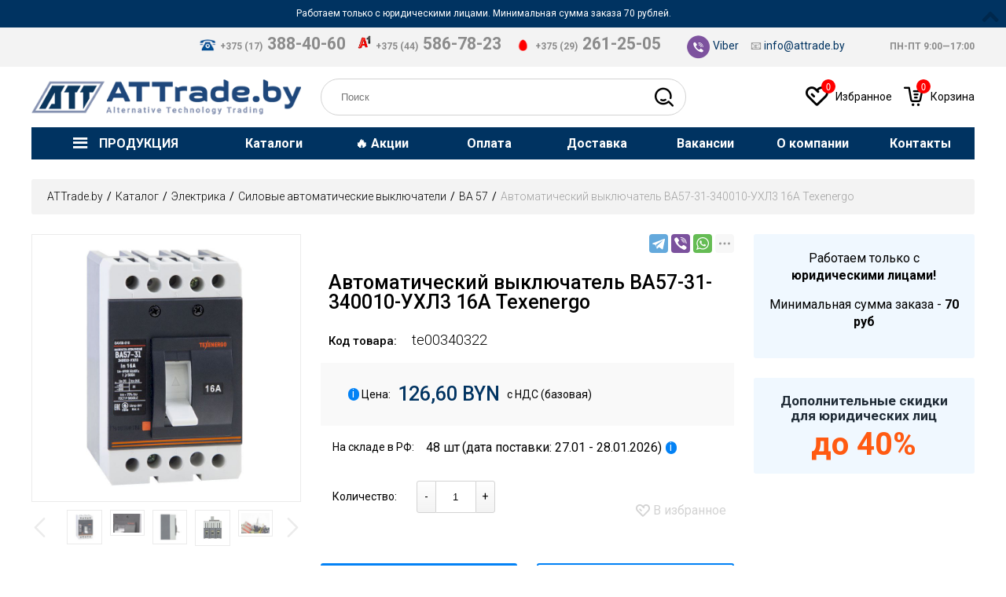

--- FILE ---
content_type: text/html; charset=utf-8
request_url: https://www.attrade.by/catalog/va-57/160082-avtomaticheskiy-viklyuchatel-va57-31-340010-uhl3-16a-texenergo
body_size: 44166
content:
<!DOCTYPE HTML><html lang=ru-ru dir=ltr data-config='{"twitter":0,"plusone":0,"facebook":0,"style":"default"}'><head><link rel=preconnect href=https://static3.attrade.by crossorigin /><link rel=preconnect href=https://static2.attrade.by crossorigin /><link rel=preconnect href=https://static1.attrade.by crossorigin /><link rel=preload href=https://static3.attrade.by/templates/att_theme/images/logo%203-01.png as=image /><link rel=preload href=https://static3.attrade.by/images/icons/vibr.png as=image /><link rel=preload href=https://static3.attrade.by/images/icons/mts_s.png as=image /><link rel=preload href=https://static3.attrade.by/images/icons/a1-mini.png as=image /><link rel=preload href=https://static3.attrade.by/images/icons/home.png as=image /><link rel=preload href=https://static2.attrade.by/media/com_jchoptimize/cache/js/a5f279bf236d2624290c9b644059b4c3255b43ef2f12190d48f5d5feaae1d513.js as=script /><link rel=preload href=https://static3.attrade.by/modules/mod_japromobar/assets/images/icon-arrow.png as=image /><link rel=preload href=https://static3.attrade.by/modules/mod_jshopping_cart_wl_ajax/assets/img/extra_bg.svg as=image /><link rel=preload href=https://static3.attrade.by/modules/mod_jshopping_cart_wl_ajax/assets/img/wlist_mini_blue.png as=image /><link rel=preload href=https://static3.attrade.by/modules/mod_jshopping_cart_wl_ajax/assets/img/cart_mini_blue.png as=image /><meta http-equiv=X-UA-Compatible content="IE=edge"><meta name=viewport content="width=device-width"><meta charset=utf-8 /><base href=https://www.attrade.by/catalog/va-57/160082-avtomaticheskiy-viklyuchatel-va57-31-340010-uhl3-16a-texenergo /><meta name=rights content=ATTrade.by /><meta name=robots content="max-snippet:-1, max-image-preview:large, max-video-preview:-1"/><meta name=description content="Автоматический выключатель ВА57-31-340010-УХЛ3   16А  Texenergo te00340322, 🔥 цена 126,60 BYN купить в Минске - ATTrade.by, характеристики, описание, наличие на складе, цены, Опт и безнал, Доставка по Беларуси"/><title>Автоматический выключатель ВА57-31-340010-УХЛ3 16А Texenergo te00340322, цена 126,60 BYN, купить в Минске — ATTrade.by</title><link href=https://static3.attrade.by/templates/att_theme/favicon.ico rel="shortcut icon" type=image/vnd.microsoft.icon /> <script type=application/json class="joomla-script-options new">{"csrf.token":"81cda066dfa8db7eab30415311eb3f7b","system.paths":{"root":"","base":""},"addon_search_plus_plus":{"root":"https:\/\/www.attrade.by\/","CANCEL":"\u041e\u0442\u043c\u0435\u043d\u0430"},"changable_qty":{"qty_min":1,"qty_max":0}}</script><meta property=og:locale content=ru-RU /><meta property=og:title content="Автоматический выключатель ВА57-31-340010-УХЛ3   16А  Texenergo"/><meta property=og:type content=product /><meta property=og:url content=https://www.attrade.by/catalog/va-57/160082-avtomaticheskiy-viklyuchatel-va57-31-340010-uhl3-16a-texenergo/ /><meta property=og:image content=https://static3.attrade.by/components/com_jshopping/files/img_products/avtomaticheskiy-viklyuchatel-va57-31-340010-uhl3-16a-texenergo_0.jpg /><meta property=og:site_name content=ATTrade.by /> <script type = "application/ld+json">{"@context":"https://schema.org","@type":"Organization","name":"ООО АЛТЕХНОТРЕЙД","url":"https://www.attrade.by/","logo":"https://static3.attrade.by/templates/att_theme/images/logo%203-01.png","address":{"@type":"PostalAddress","streetAddress":"ул. Кижеватова","addressLocality":"","addressRegion":"г. Минск","postalCode":"220024","addressCountry":"Республика Беларусь"},"contactPoint":{"@type":"ContactPoint","contactType":"contact","telephone":"+375 (17) 388-40-60","email":"info@attrade.by"},"sameAs":[""]}</script> <script type=application/ld+json>{"@context":"https://schema.org","@type":"BreadcrumbList","itemListElement":[{"@type":"ListItem","position":1,"name":"ATTrade.by","item":"https://www.attrade.by/"},{"@type":"ListItem","position":2,"name":"Каталог","item":"https://www.attrade.by/catalog"},{"@type":"ListItem","position":3,"name":"ВА 57","item":"https://www.attrade.by/catalog/va-57"},{"@type":"ListItem","position":4,"name":"Автоматический выключатель ВА57-31-340010-УХЛ3 16А Texenergo","item":"https://www.attrade.by/catalog/va-57/160082-avtomaticheskiy-viklyuchatel-va57-31-340010-uhl3-16a-texenergo"}]}</script> <script type=application/ld+json>{"@context":"https://schema.org","@type":"Product","productID":"https://www.attrade.by/catalog/va-57/160082-avtomaticheskiy-viklyuchatel-va57-31-340010-uhl3-16a-texenergo#product1","name":"Автоматический выключатель ВА57-31-340010-УХЛ3 16А Texenergo","image":"https://www.attrade.by/components/com_jshopping/files/img_products/full_avtomaticheskiy-viklyuchatel-va57-31-340010-uhl3-16a-texenergo_0.jpg","description":"Автоматический выключатель ВА57-31-340010-УХЛ3 16А Texenergo te00340322, 🔥 цена 126,60 BYN купить в Минске - ATTrade.by, характеристики, описание, наличие на складе, цены, Опт и безнал, Доставка по Беларуси","sku":"te00340322","mpn":"160082","brand":{"@type":"Brand","name":"Техэнерго"},"offers":{"@type":"Offer","price":"126.60","priceCurrency":"BYN","url":"https://www.attrade.by/catalog/va-57/160082-avtomaticheskiy-viklyuchatel-va57-31-340010-uhl3-16a-texenergo","itemCondition":"http://schema.org/NewCondition","availability":"http://schema.org/InStock","priceValidUntil":"2100-12-31T10:00:00"},"aggregateRating":{"@type":"AggregateRating","ratingValue":"4.9","reviewCount":"54","worstRating":0,"bestRating":"5"}}</script> <script type=application/ld+json>{"@context":"https://schema.org","@type":"Product","productID":"https://www.attrade.by/catalog/va-57/160082-avtomaticheskiy-viklyuchatel-va57-31-340010-uhl3-16a-texenergo#product5","name":"ВА 57","image":"https://www.attrade.by/","description":"Автоматический выключатель ВА57-31-340010-УХЛ3 16А Texenergo te00340322, 🔥 цена 126,60 BYN купить в Минске - ATTrade.by, характеристики, описание, наличие на складе, цены, Опт и безнал, Доставка по Беларуси","sku":"1557","mpn":"1557","brand":{"@type":"Brand","name":"ATTrade.by"},"aggregateRating":{"@type":"AggregateRating","ratingValue":"4.9","reviewCount":"54","worstRating":0,"bestRating":5}}</script><link rel=apple-touch-icon-precomposed href=https://static3.attrade.by/templates/att_theme/apple_touch_icon.png><noscript><style>img.jch-lazyload,iframe.jch-lazyload{display:none}</style> </noscript><style id=jch-optimize-critical-css data-id=4555f6e1baa8b0a3f5a4b9c499a27eadd059e81d907d3c0beab5fef871aa4080>#products_category{}#products_category .product{display:inline-block;color:#000;vertical-align:top;margin:0 -1px 0 0;padding:10px 5px;-moz-box-sizing:border-box;box-sizing:border-box;overflow:hidden;text-align:left}#products_category .jshop_img{margin:0;width:auto;height:auto}#products_category .jshop_price{margin:0}.jshop_price{color:#950000}@supports (not (scale:-1)) and (-webkit-hyphens:none){}.mycart_wrapp{display:block;min-width:80px;min-height:80px;max-width:300px;z-index:999;line-height:1.3;margin:7px 0}.mycart_mini_txt:not(.externbootstrap){width:66px;height:66px;display:block;position:relative}.mycart_wrapp.blue .mycart_mini_txt{background:url(https://static3.attrade.by/modules/mod_jshopping_cart_wl_ajax/assets/img/cart_mini_blue.png) 0 0 transparent no-repeat}.wishlist_view .mycart_wrapp.blue .mycart_mini_txt{background:url(https://static3.attrade.by/modules/mod_jshopping_cart_wl_ajax/assets/img/wlist_mini_blue.png) 0 0 transparent no-repeat}.mycart_mini_txt a{font-size:16px;text-align:center;text-decoration:none!important;padding-top:18px;width:66px;height:60px;display:block;position:relative}.mycart_mini_txt a:hover{background:none!important}.mycart_wrapp.blue .extern_content a,.mycart_wrapp.blue .extern_bottom a{color:#0f4269}span.min-price-text,span.max-price-text{font-size:14px;color:#f00}.mycart_mini_txt.extern a{width:66px;height:34px}.mycart_wrapp:hover .extern_wrap,.mycart_wrapp:hover .mycart_mini_txt.extern .arrow_down,.mycart_wrapp:focus .extern_wrap,.mycart_wrapp:focus .mycart_mini_txt.extern .arrow_down{display:block}.extern_wrap{position:absolute;margin-left:-180px;display:none;background-color:#fff;width:100%;max-width:320px;min-width:320px;margin-top:7px;border:1px solid #ccc;-moz-box-shadow:0 1px 5px #000;-webkit-box-shadow:0 1px 5px #000;box-shadow:0 1px 5px #000;z-index:9999}.extern_wrap .total{display:block;font-size:14px;font-weight:400;text-align:center;color:#333;padding:7px}.extern_wrap .summ_total{color:#EE3535;white-space:nowrap;font-size:18px}.extern_wrap .gotocart{display:block;text-align:center;padding:0 7px 7px}.extern_wrap .gotocart a{display:block;line-height:1.8;text-decoration:none!important}.extern_bottom.empty_cart{display:none}.extern_bottom{background-color:rgba(240,240,240,.4);margin-top:15px}.extern_wrap .extern_empty,.extern_wrap .extern_empty_jq{display:block;padding:7px}.dnone-force{display:none!important}.clear{clear:both}.mycart_wrapp.externbootstrap_wrapp.wrapp_min.blue .mycart_mini_txt,.mycart_wrapp.blue .gotocart:last-child{background-color:#099dff;color:#fff}.mycart_wrapp .gotocart:last-child,.mycart_wrapp .gotocart:first-child{padding:6px}.mycart_wrapp .extern_bottom a.checkout,.wishlist_view .mycart_wrapp .extern_bottom a{color:#fff}.cart_offcanvas_wrapper{position:absolute;overflow:hidden;width:100%;z-index:1051;top:0}.cart_offcanvas{width:0%;height:0%;position:fixed;-webkit-transform:translateX(0);transform:translateX(0);-webkit-transform:translate3d(0,0,0);transform:translate3d(0,0,0);-webkit-transition:300ms ease all;transition:300ms ease all;-webkit-backface-visibility:hidden;backface-visibility:hidden}.cart_offcanvas_content{width:0;height:0;position:fixed;top:0;right:-300px;background:#ECECEC;padding:15px;color:#232323;overflow:auto}.show_canvas .cart_offcanvas{width:100%;height:100%;-webkit-transform:translateX(-300px);transform:translateX(-300px);-webkit-transform:translate3d(-300px,0,0);transform:translate3d(-300px,0,0);background:rgba(0,0,0,.5);margin-right:300px}.show_canvas .cart_offcanvas_content{width:300px;height:100%;-webkit-transform:translateX(-300px);transform:translateX(-300px);-webkit-transform:translate3d(-300px,0,0);transform:translate3d(-300px,0,0);margin-left:300px;transition:all .3s ease-in-out}.toggle_offcanvas{position:fixed;top:0;right:285px;z-index:1052;font-size:20px;font-weight:bold;cursor:pointer;color:#999;display:none}.toggle_offcanvas.show_canvas{display:block}.cart_offcanvas_body{margin-top:15px}.show_canvas::-webkit-scrollbar{width:2px}.extern_wrap{padding:10px}.offcanvas-cart .extern_wrap,.offcanvas-wl .extern_wrap{position:fixed!important;top:0;right:-300px!important;bottom:0;left:inherit!important;padding:15px 15px 40px 15px;margin:0;background:#fff url(https://static3.attrade.by/modules/mod_jshopping_cart_wl_ajax/assets/img/extra_bg.svg) center center repeat;overflow-y:auto;transition:all .27s linear}.showin_cart .offcanvas-cart-wrapp,.showin_wl .offcanvas-wl-wrapp{width:100%;height:100%;position:fixed;background:rgba(0,0,0,.4);top:0;left:0;right:0;z-index:1000}.extern_wrap .offcanvas-cart-close,.extern_wrap .offcanvas-wl-close{position:fixed;top:0;right:320px;width:40px;height:35px;padding:10px;font-size:28px;cursor:pointer;font-weight:100;opacity:0;z-index:1001;transition:all .27s linear}.showin_cart .extern_wrap .offcanvas-cart-close,.showin_wl .extern_wrap .offcanvas-wl-close{opacity:1;transition:all .27s linear}.offcanvas-cart .extern_content,.offcanvas-wl .extern_content{padding-top:5px}.offcanvas-on .js-event-prevent{z-index:999}.mycart_wrapp .gotocart:first-child:hover{text-decoration:underline!important}input.button.btn.list-btn.rabatt-submit:hover,.mycart_wrapp .gotocart:last-child:hover{-webkit-box-shadow:0 0 10px #ccc;-moz-box-shadow:0 0 10px #ccc;-o-box-shadow:0 0 10px #ccc;box-shadow:0 0 10px #ccc;transition:all .5s linear}@media (max-width:768px){.externbootstrap_wrapp{text-align:center;margin:auto}.offcanvas-cart .extern_wrap,.offcanvas-wl .extern_wrap{max-width:280px;min-width:250px}.extern_wrap .offcanvas-cart-close,.extern_wrap .offcanvas-wl-close{right:17px;top:5px;color:#fff;background:rgba(204,204,204,.97);border:1px solid #adadad;padding:0;width:30px;height:27px}}@media screen and (max-width:640px){.ja-promo-bar .inner{height:auto !important;padding-left:20px !important;padding-right:20px !important}}.ja-promo-bar{position:absolute;right:0;width:100%;margin:0;padding:0;z-index:9999}.ja-promo-bar.fixed{position:fixed !important}.ja-promo-bar .inner{background-color:#d33;box-sizing:border-box;border-bottom:1px solid #db5555;color:#fff;padding:10px 50px 10px 0;position:relative;text-align:center}.ja-promo-bar .buttons span{background:url("https://static3.attrade.by/modules/mod_japromobar/assets/images/icon-arrow.png") no-repeat center center #B82828;cursor:pointer;display:inline-block;position:absolute;right:0;height:40px;text-indent:-9999px;width:40px}.ja-promo-bar .buttons .opened{background-position:left bottom;background-color:transparent !important}.ja-promo-bar .buttons .opened:hover{background-position:right bottom}.addon_search_plus_plus .reset_search{display:inline-block;width:1.5em;margin-left:-1.5em;vertical-align:middle;text-align:center;font-size:1.5em;cursor:pointer;opacity:0;pointer-events:none;transition:opacity 0.25s}.addon_search_plus_plus .reset_search:before{content:'×';display:inline-block}.addon_search_plus_plus .search-result{position:relative}.addon_search_plus_plus .search-result input#jshop_search{margin-bottom:0;border:1px solid #D3D3D3;box-sizing:border-box;border-radius:50px;padding:15px 25px;padding-right:75px}.addon_search_plus_plus .search-result input#jshop_search:focus,.addon_search_plus_plus .search-result input#jshop_search:active{border-color:#0382f5}.addon_search_plus_plus .search-result button[type=submit]{background:unset;border:unset;font-size:25px;margin-right:10px;cursor:pointer}.addon_search_plus_plus .search-result .close{margin-right:45px;font-size:20px}.addon_search_plus_plus button:active,.addon_search_plus_plus button:focus,.addon_search_plus_plus input:active,.addon_search_plus_plus input:focus{outline:none}.addon_search_plus_plus button::-moz-focus-inner{border:0}.addon_search_plus_plus .popup{position:absolute;top:100%;left:0;margin-top:10px;width:unset;overflow-y:auto;overflow-x:hidden;padding:20px;background:white;box-shadow:0 1px 5px rgba(0,0,0,0.2);z-index:1000}.addon_search_plus_plus .popup:empty{display:none !important}html{font:normal 14px / 20px 'Roboto';-webkit-text-size-adjust:100%;-ms-text-size-adjust:100%;background:#fff;//color:#9c9c9c;//font-weight:300;font-size:14px;line-height:25px}body{margin:0}a{background:transparent}a:active,a:hover{outline:0}a,.uk-link{color:#003361;text-decoration:none;cursor:pointer}a:hover,.uk-link:hover{color:#0074a2;text-decoration:underline;text-decoration:unset}b,strong{font-weight:bold}:not(pre)>code,:not(pre)>kbd,:not(pre)>samp{font-size:12px;font-family:Consolas,monospace,serif;color:#d05;white-space:nowrap}em{color:#d05}q{font-style:italic}sub,sup{font-size:75%;line-height:0;position:relative;vertical-align:baseline}sup{top:-0.5em}sub{bottom:-0.25em}audio,canvas,iframe,img,svg,video{vertical-align:middle}audio,canvas,img,svg,video{max-width:100%;height:auto;box-sizing:border-box}img{border:0}svg:not(:root){overflow:hidden}p,ul,ol,dl,blockquote,pre,address,fieldset,figure{margin:0 0 20px 0}*+p,*+ul,*+ol,*+dl,*+blockquote,*+pre,*+address,*+fieldset,*+figure{margin-top:20px}h1,h2,h3,h4,h5,h6{margin:0 0 20px 0;font-family:'Roboto';font-weight:400;color:#000;text-transform:none}*+h1,*+h2,*+h3,*+h4,*+h5,*+h6{margin-top:25px}h1,.uk-h1{font-size:40px;line-height:50px;font-weight:500;font-size:25px;//line-height:27px;color:#000}h2,.uk-h2{font-size:32px;line-height:40px;color:#000;font-size:25px;line-height:23px;font-weight:500}h3,.uk-h3{font-size:24px;line-height:30px;font-size:18px;line-height:22px}h4,.uk-h4{font-size:18px;line-height:24px;font-size:16px;line-height:22px}h5,.uk-h5{font-size:14px;line-height:20px;font-size:15px;line-height:22px;margin-left:10px}h6,.uk-h6{font-size:12px;font-size:14px;line-height:18px}ul,ol{padding-left:30px}dt{font-weight:bold}dd{margin-left:0}hr{box-sizing:content-box;height:0;margin:20px 0;border:0;border-top:1px solid #ebebeb}address{font-style:normal}blockquote{padding-left:15px;border-left:5px solid #ebebeb;font-size:16px;line-height:22px;font-style:italic}pre{padding:10px;background:#f5f5f5;font:12px / 18px Consolas,monospace,serif;color:#000;-moz-tab-size:4;tab-size:4;overflow:auto}::-moz-selection{background:#1fa2d6;color:#fff;text-shadow:none}::selection{background:#003361;color:#fff;text-shadow:none}article,aside,details,figcaption,figure,footer,header,main,nav,section,summary{display:block}audio:not([controls]){display:none}iframe{border:0}@media screen and (max-width:400px){@-ms-viewport{width:device-width}}.uk-grid{display:-ms-flexbox;display:-webkit-flex;display:flex;-ms-flex-wrap:wrap;-webkit-flex-wrap:wrap;flex-wrap:wrap;margin:0;padding:0;list-style:none}.uk-grid:before,.uk-grid:after{content:"";display:block;overflow:hidden}.uk-grid:after{clear:both}.uk-grid>*{-ms-flex:none;-webkit-flex:none;flex:none;margin:0;float:left}.uk-grid>*>:last-child{margin-bottom:0}.uk-grid{margin-left:-25px}.uk-grid>*{padding-left:25px}.uk-grid+.uk-grid,.uk-grid-margin,.uk-grid>*>.uk-panel+.uk-panel{margin-top:25px}@media (min-width:1200px){.uk-grid{margin-left:-35px}.uk-grid>*{padding-left:35px}.uk-grid+.uk-grid,.uk-grid-margin,.uk-grid>*>.uk-panel+.uk-panel{margin-top:35px}}.uk-grid-collapse{margin-left:0}.uk-grid-collapse>*{padding-left:0}.uk-grid-small{margin-left:-10px}.uk-grid-small>*{padding-left:10px}[class*='uk-grid-width']>*{box-sizing:border-box;width:100%}.uk-grid-width-1-2>*{width:50%}.uk-grid-width-1-3>*{width:33.333%}.uk-grid-width-1-4>*{width:25%}@media (min-width:768px){.uk-grid-width-medium-1-3>*{width:33.333%}.uk-grid-width-medium-1-4>*{width:25%}.uk-grid-width-medium-1-5>*{width:20%}}@media (min-width:992px){.uk-grid-width-large-1-4>*{width:25%}.uk-grid-width-large-1-5>*{width:20%}}@media (min-width:1200px){.uk-grid-width-xlarge-1-5>*{width:20%}.uk-grid-width-xlarge-1-6>*{width:16.666%}}[class*='uk-width']{box-sizing:border-box;width:100%}.uk-width-1-1{width:100%}.uk-width-1-2,.uk-width-2-4,.uk-width-3-6,.uk-width-5-10{width:50%}.uk-width-4-5,.uk-width-8-10{width:80%}.uk-grid{margin-left:-25px}.uk-grid>*{padding-left:20px}.uk-grid+.uk-grid,.uk-grid>.uk-grid,.uk-grid>*>.uk-panel+.uk-panel{margin-top:25px}@media (min-width:1200px){.uk-grid{margin-left:-25px}.uk-grid>*{padding-left:25px}.uk-grid+.uk-grid,.uk-grid-margin,.uk-grid>*>.uk-panel+.uk-panel{margin-top:25px}}.uk-grid-xlarge{margin-left:-50px}.uk-grid-xlarge>*{padding-left:50px}.uk-grid-small{margin-left:-10px}.uk-grid-small>*{padding-left:10px}.uk-grid-collapse{margin-left:0}.uk-grid-collapse>*{padding-left:0}.uk-width-20-100{width:20%}.uk-width-25-100{width:25%}.uk-width-30-100{width:30%}.uk-width-35-100{width:35%}.uk-width-40-100{width:40%}.uk-width-50-100{width:50%}.uk-width-60-100{width:60%}.uk-width-70-100{width:70%}.uk-width-100-100{width:100%}.uk-width-auto{width:auto}.uk-width-expand{flex:1;min-width:1px}@media (max-width:767px){.uk-width-until-small-expand{flex:1;min-width:1px}}@media (min-width:768px){.uk-width-medium-25-100{width:25%}.uk-width-medium-35-100{width:35%}.uk-width-medium-40-100{width:40%}.uk-width-medium-60-100{width:60%}.uk-width-medium-65-100{width:65%}.uk-width-medium-100-100{width:100%}.uk-width-medium-auto{width:auto}}@media (min-width:992px){.uk-width-large-20-100{width:20%}.uk-width-large-25-100{width:25%}.uk-width-large-35-100{width:35%}.uk-width-large-40-100{width:40%}.uk-width-large-65-100{width:65%}.uk-width-large-80-100{width:80%}.uk-width-large-100-100{width:100%}}@media (min-width:1200px){.uk-width-xlarge-25-100{width:25%}.uk-width-xlarge-30-100{width:30%}.uk-width-xlarge-40-100{width:40%}.uk-width-xlarge-45-100{width:45%}.uk-width-xlarge-80-100{width:80%}}.uk-panel{display:block;position:relative}.uk-panel,.uk-panel:hover{text-decoration:none}.uk-panel:before,.uk-panel:after{content:"";display:table}.uk-panel:after{clear:both}.uk-panel>:not(.uk-panel-title):last-child{margin-bottom:0}.uk-panel-title{margin-top:0;margin-bottom:20px;font-size:18px;line-height:24px;font-weight:normal;text-transform:none;color:#000;font-size:18px;line-height:19px}.uk-panel-box{padding:20px;background:#f5f5f5;color:#000;padding:unset;background:unset;color:unset}.uk-block-muted{background:#f9f9f9}.uk-nav-offcanvas>li>a{color:#ccc;padding:10px 15px;border-bottom:1px solid;background:#003361;color:white;font-weight:normal}.uk-nav-offcanvas>.uk-open>a,html:not(.uk-touch) .uk-nav-offcanvas>li>a:hover,html:not(.uk-touch) .uk-nav-offcanvas>li>a:focus{background:#404040;color:#fff;outline:none;background:#003361}html .uk-nav.uk-nav-offcanvas>li.uk-active>a{background:#1a1a1a;color:#fff;background:#003361}.uk-nav-offcanvas .uk-nav-header{color:#777}.uk-nav-offcanvas .uk-nav-divider{border-top:1px solid #1a1a1a}.uk-nav-offcanvas ul a{color:#ccc}html:not(.uk-touch) .uk-nav-offcanvas ul a:hover{color:#fff}.uk-breadcrumb{padding:0;background:#F3F3F3;border-radius:3px;padding:10px 20px;list-style:none;font-size:0.001px;margin-top:25px;margin-bottom:0px}.uk-breadcrumb>li{font-size:1rem;vertical-align:top}.uk-breadcrumb>li,.uk-breadcrumb>li>a,.uk-breadcrumb>li>span{display:inline-block}.uk-breadcrumb>li:nth-child(n+2):before{content:"/";display:inline-block;margin:0 8px;margin:0 5px}.uk-breadcrumb>li:not(.uk-active)>span{color:#999}.uk-tab{margin:0;padding:0;list-style:none;border-bottom:1px solid #ebebeb}.uk-tab:before,.uk-tab:after{content:"";display:table}.uk-tab:after{clear:both}.uk-tab>li{margin-bottom:-1px;float:left;position:relative}.uk-tab>li>a{display:block;padding:8px 12px 8px 12px;border:1px solid transparent;border-bottom-width:0;color:#1fa2d6;text-decoration:none;border-right:1px solid #ebebeb;padding:15px 30px 15px 30px;font-weight:500;font-size:15px;color:#000}.uk-tab>li:nth-child(n+2)>a{margin-left:5px}.uk-tab>li>a:hover,.uk-tab>li>a:focus,.uk-tab>li.uk-open>a{border-color:#f5f5f5;background:#f5f5f5;color:#0074a2;outline:none;color:#0382F5}.uk-tab>li:not(.uk-active)>a:hover,.uk-tab>li:not(.uk-active)>a:focus,.uk-tab>li.uk-open:not(.uk-active)>a{margin-bottom:1px;padding-bottom:7px}.uk-tab>li.uk-active>a{border-color:#ebebeb;border-bottom-color:transparent;background:#fff;color:#000;border-color:#ff000000;border-right:1px solid #ebebeb;border-bottom:1px solid #ebebeb;color:#0382F5}.uk-thumbnav{display:-ms-flexbox;display:-webkit-flex;display:flex;-ms-flex-wrap:wrap;-webkit-flex-wrap:wrap;flex-wrap:wrap;margin-left:-10px;margin-top:-10px;padding:0;list-style:none}.uk-thumbnav>*{-ms-flex:none;-webkit-flex:none;flex:none;padding-left:10px;margin-top:10px}.uk-thumbnav:before,.uk-thumbnav:after{content:"";display:block;overflow:hidden}.uk-thumbnav:after{clear:both}.uk-thumbnav>*{float:left}.uk-thumbnav>*>*{display:block;background:#fff}.uk-thumbnav>*>*>img{opacity:0.7;-webkit-transition:opacity 0.15s linear;transition:opacity 0.15s linear}.uk-thumbnav>*>:hover>img,.uk-thumbnav>*>:focus>img{opacity:1}.uk-button::-moz-focus-inner{border:0;padding:0}.uk-button{-webkit-appearance:none;margin:0;border:none;overflow:visible;font:inherit;color:#000;text-transform:none;display:inline-block;box-sizing:border-box;padding:0 12px;background:#eee;vertical-align:middle;line-height:30px;min-height:30px;font-size:1rem;text-decoration:none;text-align:center;background:#0382F5;border-radius:3px;color:white}.uk-button:not(:disabled){cursor:pointer}.uk-button:hover,.uk-button:focus{background-color:#f5f5f5;color:#000;outline:none;text-decoration:none;color:white;background:#003361}.uk-button:active,.uk-button.uk-active{background-color:#ddd;color:#000}.uk-button:disabled{background-color:#f5f5f5;color:#999}.uk-button-dropdown{display:inline-block;vertical-align:middle;position:relative}[class*='uk-icon-']{font-family:FontAwesome;display:inline-block;font-weight:normal;font-style:normal;line-height:1;-webkit-font-smoothing:antialiased;-moz-osx-font-smoothing:grayscale}[class*='uk-icon-'],[class*='uk-icon-']:hover,[class*='uk-icon-']:focus{text-decoration:none}.uk-badge{display:inline-block;padding:0 5px;background:#00a8e6;font-size:11px;font-weight:normal;line-height:15px;color:#fff;text-align:center;vertical-align:middle;text-transform:none}.uk-badge-notification{box-sizing:border-box;min-width:18px;border-radius:500px;font-size:12px;line-height:18px}[class*='uk-column-']{-webkit-column-gap:25px;-moz-column-gap:25px;column-gap:25px}.uk-column-1-2{-webkit-column-count:2;-moz-column-count:2;column-count:2}@media (min-width:992px){.uk-column-large-1-3{-webkit-column-count:3;-moz-column-count:3;column-count:3}}.uk-dropdown,.uk-dropdown-blank{display:none;position:absolute;z-index:1020;box-sizing:border-box;width:220px}.uk-dropdown{padding:15px;background:#f5f5f5;color:#000;font-size:1rem;vertical-align:top;border:1px solid lightgrey;background:white}.uk-dropdown:focus{outline:none}.uk-offcanvas{display:none;position:fixed;top:0;right:0;bottom:0;left:0;z-index:1000;touch-action:none;background:rgba(0,0,0,0.1)}.uk-offcanvas.uk-active{display:block}.uk-offcanvas-page{position:fixed;-webkit-transition:margin-left 0.3s ease-in-out;transition:margin-left 0.3s ease-in-out;margin-left:0}.uk-offcanvas-bar{position:fixed;top:0;bottom:0;left:0;-webkit-transform:translateX(-100%);transform:translateX(-100%);z-index:1001;width:270px;max-width:100%;background:#333;overflow-y:auto;-webkit-overflow-scrolling:touch;-webkit-transition:-webkit-transform 0.3s ease-in-out;transition:transform 0.3s ease-in-out;-ms-scroll-chaining:none;background:#fff}.uk-offcanvas.uk-active .uk-offcanvas-bar.uk-offcanvas-bar-show{-webkit-transform:translateX(0%);transform:translateX(0%)}.uk-offcanvas-bar-flip{left:auto;right:0;-webkit-transform:translateX(100%);transform:translateX(100%)}.uk-offcanvas-bar[mode='none']{-webkit-transition:none;transition:none}.uk-offcanvas-bar[mode='reveal']{-webkit-transform:translateX(0%);transform:translateX(0%);clip:rect(0,0,100vh,0);-webkit-transition:-webkit-transform 0.3s ease-in-out,clip 0.3s ease-in-out;transition:transform 0.3s ease-in-out,clip 0.3s ease-in-out}.uk-offcanvas-bar-flip[mode='reveal']{clip:none;-webkit-transform:translateX(100%);transform:translateX(100%)}.uk-offcanvas-bar-flip[mode='reveal']>*{-webkit-transform:translateX(-100%);transform:translateX(-100%);-webkit-transition:-webkit-transform 0.3s ease-in-out;transition:transform 0.3s ease-in-out}.uk-offcanvas.uk-active .uk-offcanvas-bar-flip[mode='reveal'].uk-offcanvas-bar-show>*{-webkit-transform:translateX(0%);transform:translateX(0%)}.uk-offcanvas .uk-panel{margin:20px 15px;color:#777}.uk-offcanvas .uk-panel-title{color:#ccc}.uk-offcanvas .uk-panel a:not([class]){color:#ccc}.uk-offcanvas .uk-panel a:not([class]):hover{color:#fff}.uk-switcher{margin:0;padding:0;list-style:none;touch-action:cross-slide-y pinch-zoom double-tap-zoom}.uk-switcher>:not(.uk-active){display:none}.uk-text-bold{font-weight:bold}.uk-text-danger{color:#f00 !important}.uk-text-left{text-align:left !important}.uk-text-center{text-align:center !important}.uk-container{box-sizing:border-box;max-width:1270px;padding:0 20px}@media (min-width:1200px){.uk-container{max-width:1270px;padding:0 35px}}.uk-container:before,.uk-container:after{content:"";display:table}.uk-container:after{clear:both}.uk-container-center{margin-left:auto;margin-right:auto}[class*='uk-height']{box-sizing:border-box}.uk-height-1-1{height:100%}.uk-margin-small-left{margin-left:5px !important}.uk-link-reset,.uk-link-reset a,.uk-link-reset:hover,.uk-link-reset a:hover,.uk-link-reset:focus,.uk-link-reset a:focus{color:inherit;text-decoration:none}.uk-position-relative{position:relative !important}.uk-display-block{display:block !important}@media (min-width:1200px){.uk-visible-small{display:none !important}}@media (min-width:992px) and (max-width:1199px){.uk-visible-small{display:none !important}.uk-visible-xlarge{display:none !important}}@media (min-width:768px) and (max-width:991px){.uk-visible-small{display:none !important}.uk-visible-xlarge{display:none !important}}@media (max-width:767px){.uk-visible-xlarge{display:none !important}.uk-hidden-small{display:none !important}}.uk-hidden{display:none !important;visibility:hidden !important}.uk-flex{display:-ms-flexbox;display:-webkit-flex;display:flex}.uk-flex>*,.uk-flex-inline>*{-ms-flex-negative:1}.uk-flex-middle{-ms-flex-align:center;-webkit-align-items:center;align-items:center}.uk-flex-center{-ms-flex-pack:center;-webkit-justify-content:center;justify-content:center}.uk-flex-right{-ms-flex-pack:end;-webkit-justify-content:flex-end;justify-content:flex-end}.uk-flex-wrap{-ms-flex-wrap:wrap;-webkit-flex-wrap:wrap;flex-wrap:wrap}.uk-flex-wrap-space-around{-ms-flex-line-pack:distribute;-webkit-align-content:space-around;align-content:space-around}@media (min-width:992px){.uk-flex-order-last-large{-ms-flex-order:99;-webkit-order:99;order:99}}@media (min-width:1200px){.uk-flex-order-last-xlarge{-ms-flex-order:99;-webkit-order:99;order:99}}@media print{*,*:before,*:after{background:transparent !important;color:black !important;box-shadow:none !important;text-shadow:none !important}a,a:visited{text-decoration:underline}pre,blockquote{border:1px solid #999;page-break-inside:avoid}tr,img{page-break-inside:avoid}img{max-width:100% !important}p,h2,h3{orphans:3;widows:3}h2,h3{page-break-after:avoid}}.uk-slidenav{display:inline-block;box-sizing:border-box;width:60px;height:60px;line-height:60px;color:rgba(50,50,50,0.4);font-size:60px;text-align:center;background:rgba(0,0,0,0.7);color:white;width:30px;height:45px;font-size:15px;line-height:45px}.uk-slidenav:hover,.uk-slidenav:focus{outline:none;text-decoration:none;color:rgba(50,50,50,0.7);cursor:pointer}.uk-slidenav:active{color:rgba(50,50,50,0.9)}.uk-slidenav-previous:before{content:"\f104";font-family:FontAwesome}.uk-slidenav-next:before{content:"\f105";font-family:FontAwesome}.uk-slidenav-position{position:relative}.uk-slidenav-position .uk-slidenav{display:none;position:absolute;top:50%;z-index:1;margin-top:-30px}.uk-slidenav-position:hover .uk-slidenav{display:block}.uk-slidenav-position .uk-slidenav-previous{left:20px}.uk-slidenav-position .uk-slidenav-next{right:20px}[data-uk-slider]{direction:ltr}.uk-slider{position:relative;z-index:0;touch-action:pan-y}.uk-slider:not(.uk-grid){margin:0;padding:0;list-style:none}.uk-slider>*{position:absolute;top:0;left:0}.uk-slider-container{overflow:hidden}.uk-slider:not(.uk-drag){-webkit-transition:-webkit-transform 200ms linear;transition:transform 200ms linear}.uk-slider a,.uk-slider img{-webkit-user-drag:none;user-drag:none;-webkit-touch-callout:none}.uk-slider img{pointer-events:none}.uk-slideshow{position:relative;z-index:0;width:100%;margin:0;padding:0;list-style:none;overflow:hidden;touch-action:pan-y}.uk-slideshow>li{position:absolute;top:0;left:0;width:100%;opacity:0}.uk-slideshow>.uk-active{z-index:10;opacity:1}.uk-offcanvas .uk-search{display:block;margin:20px 15px}.uk-offcanvas .uk-search:before{color:#777}.uk-offcanvas .uk-search-field{width:100%;border-color:rgba(0,0,0,0);background:#1a1a1a;color:#ccc}.uk-offcanvas .uk-search-field:-ms-input-placeholder{color:#777 !important}.uk-offcanvas .uk-search-field::-moz-placeholder{color:#777}.uk-offcanvas .uk-search-field::-webkit-input-placeholder{color:#777}h1{margin-top:35px}@media (max-width:767px){h1{margin-top:15px}}.uk-panel-product{padding:15px}.uk-panel-product:hover{box-shadow:0px 0px 5px rgba(0,0,0,0.25)}.uk-nav-offcanvas ul a{color:#000;line-height:normal;padding:5px 0px}.uk-nav-offcanvas>li>.uk-nav-button-group>a{padding:10px 15px;border-bottom:1px solid;background:#003361;color:white;font-weight:normal}.uk-nav-offcanvas>li .uk-nav-button-group>a{padding-right:50px;display:block}.uk-nav-offcanvas>li>.uk-nav-button-group>.uk-nav-accordion-button>i{color:white !important;border-color:white !important}.uk-nav-offcanvas .uk-parent>.uk-nav-button-group{position:relative}.uk-nav-offcanvas .uk-parent>.uk-nav-button-group>.uk-nav-accordion-button{position:absolute;top:50%;transform:translateY(-50%);right:0;display:flex;align-items:center;justify-content:center;height:100%}.uk-nav-offcanvas .uk-parent>.uk-nav-button-group>.uk-nav-accordion-button>i{padding:3px 10px;border:1px solid;border-radius:50px;margin-right:10px;margin-left:10px;color:inherit}.uk-nav-offcanvas .uk-parent>.uk-nav-button-group>.uk-nav-accordion-button>i:before{position:relative;top:1px}.uk-nav-accordion-button>i{font-size:7px}.uk-nav-offcanvas ul a{font-size:10px}.uk-nav-offcanvas ul.uk-nav-sub>li>.uk-nav-button-group>a{font-size:15px}.uk-nav-offcanvas ul.uk-nav-sub ul.uk-nav-sub>li>.uk-nav-button-group>a{font-size:12px}.uk-nav-offcanvas ul.uk-nav-sub ul.uk-nav-sub ul.uk-nav-sub>li>.uk-nav-button-group>a{font-size:11px}.uk-breadcrumb>li>a,.uk-breadcrumb>li>span{font-style:normal;font-weight:300;font-size:14px;color:#000}.uk-breadcrumb>li.uk-active>span{color:#999999e8}@media (max-width:767px){.tm-breadcrumbs{border-bottom:5px solid #F2F2F2}.uk-breadcrumb{margin:0;padding-left:0;padding-right:0;background:none}.uk-breadcrumb>li>a,.uk-breadcrumb>li>span{font-size:16px}.uk-breadcrumb>li,.uk-breadcrumb>li>a,.uk-breadcrumb>li>span{display:inline}}.uk-tab{background:#FBFBFB;border-top-left-radius:3px;border-top-right-radius:3px;border:1px solid #ebebeb}.uk-tab>li:nth-child(n+2)>a{margin-left:0}.uk-tab>li:not(.uk-active)>a:hover,.uk-tab>li:not(.uk-active)>a:focus,.uk-tab>li.uk-open:not(.uk-active)>a{margin-bottom:0;padding-bottom:15px;color:#0382F5}.uk-thumbnav>*{margin:0;padding-top:10px}.uk-button-inversion{background:#F0F8FF;color:#0382f5;border:2px solid}.uk-button-inversion:hover,.uk-button-inversion:focus{background:#F0F8FF;color:#0382f5}.uk-button-inversion.uk-button-xlarge{padding:13px 18px}.uk-button-xlarge{line-height:15px;font-size:16px;font-weight:500;padding:15px 20px}.uk-button-computation{background:linear-gradient(0deg,#f2f2f2 -8.33%,rgba(255,255,255,0) 113.33%),#fff;border:0.5px solid #D3D3D3;box-sizing:border-box;cursor:pointer;width:25px;text-align:center}.uk-button-computation.uk-button-minus{border-radius:3px 0px 0px 3px}.uk-button-computation.uk-button-plus{border-radius:0px 3px 3px 0px}.uk-button-content{border:0.5px solid #D3D3D3;box-sizing:border-box;line-height:37px;border-left:none;border-right:none;width:50px;text-align:center}[class^="uk-icon-"],[class*=" uk-icon-"]{font-family:'att-svg' !important;speak:none;font-style:normal;font-weight:normal;font-variant:normal;text-transform:none;line-height:1;letter-spacing:0;-webkit-font-feature-settings:"liga";-moz-font-feature-settings:"liga=1";-moz-font-feature-settings:"liga";-ms-font-feature-settings:"liga" 1;font-feature-settings:"liga";-webkit-font-variant-ligatures:discretionary-ligatures;font-variant-ligatures:discretionary-ligatures;-webkit-font-smoothing:antialiased;-moz-osx-font-smoothing:grayscale}.uk-icon-Purse:before{content:"\e908"}.uk-icon-Delivery:before{content:"\e909"}.uk-icon-Comment:before{content:"\e90a"}.uk-icon-Like:before{content:"\e90b"}.uk-icon-menu:before{content:"\e911"}.uk-icon-Search:before{content:"\e913"}.uk-icon-Heart:before{content:"\e915"}.uk-icon-Avatar:before{content:"\e917"}.uk-icon-Basket:before{content:"\e919"}.uk-offcanvas-html{overflow:hidden;margin-top:0 !important}.uk-offcanvas-page{position:absolute}.uk-offcanvas{display:block;opacity:0;position:relative}.uk-offcanvas-bar{zoom:1.8}.uk-offcanvas.uk-active{display:block;opacity:1;position:fixed;min-width:576px}@media (min-width:1200px){.uk-offcanvas-xlarge.uk-offcanvas{display:block;position:relative;opacity:1}.uk-offcanvas-xlarge .uk-offcanvas-bar-flip{display:block;position:relative;width:100%;-webkit-transform:translateX(0%);transform:translateX(0%)}.uk-offcanvas-xlarge .uk-offcanvas-bar{zoom:1}}.uk-slidenav-previous:before{content:"\e902";font-family:att-svg}.uk-slidenav-next:before{content:"\e903";font-family:att-svg}.uk-slidenav-position .uk-slidenav-previous{left:0px}.uk-slidenav-position .uk-slidenav-next{right:0px}.uk-slidenav-position .uk-slidenav{display:unset;margin-top:-25px}.uk-text-medium{font-weight:500}.uk-text-normal{font-weight:400}.uk-text-light{font-weight:300}.uk-text-underline{text-decoration:underline !important}.uk-text-dark-blue{color:#003361}.uk-text-dark{color:#929292}.uk-text-global{color:#000}.uk-text-danger{color:#003361 !important}[class*='uk-position-top'],[class*='uk-position-bottom'],[class*='uk-position-right'],[class*='uk-position-left'],[class*='uk-position-center']{position:absolute !important}[class*='uk-position-center-right'],[class*='uk-position-center-left']{top:50%;transform:translateY(-50%)}.uk-position-center-right{right:0}.uk-link-reset,.uk-link-reset a,.uk-link-reset:hover,.uk-link-reset a:hover,.uk-link-reset:focus,.uk-link-reset a:focus{text-decoration:none}.uk-padding{padding-bottom:40px}*+.uk-padding{padding-top:40px}.uk-padding-large-top{padding-top:40px !important}.uk-padding-medium-bottom{padding-bottom:30px !important}.uk-padding-small-top{padding-top:15px !important}.uk-padding-small-bottom{padding-bottom:15px !important}.uk-padding-small-left{padding-left:15px !important}.uk-padding-small-right{padding-right:15px !important}.uk-padding-mini-top{padding-top:10px !important}.uk-padding-mini-left{padding-left:10px !important}.uk-padding-mini-right{padding-right:10px !important}.product-single{margin-top:25px}.att-product-carusel .moduletable>p{font-weight:500;font-size:20px;line-height:30px;color:#000}em{color:#929292}body{min-width:576px}.uk-badge-notification{box-sizing:border-box;min-width:14px;border-radius:500px;font-size:10px;line-height:14px;background:#0382f5;cursor:help;margin-left:5px}[class*='uk-column-']{-webkit-column-gap:50px;-moz-column-gap:50px;column-gap:50px}#offcanvas .uk-offcanvas-bar{background:#003361}#offcanvas .uk-nav-sub{background:#fff}.att-hr{margin:0;margin-left:-25px;margin-right:-25px}.extern_wrap .extern_empty,.extern_wrap .extern_empty_jq{text-align:center}.mycart_wrapp.blue .extern_content a,.mycart_wrapp.blue .extern_bottom a{color:#000}.mycart_wrapp.blue .gotocart:last-child{background:#0382F5;border-radius:50px;color:#fff}.mycart_wrapp.blue .gotocart:first-child{text-decoration:underline!important;margin-bottom:15px}.extern_wrap{margin-left:unset;right:0;padding:unset;background-color:unset;width:100%;max-width:475px;min-width:475px;margin-top:unset;border:none;-moz-box-shadow:none;-webkit-box-shadow:none;box-shadow:none;z-index:9999}.extern_wrap span.min-price-text,.extern_wrap span.max-price-text{font-size:14px;color:#f00;text-align:center;display:block}.extern_wrap .extern_conteiner{background-color:#fff;padding:30px 20px;margin-top:10px;margin-left:25px;border:1px solid #ccc;-moz-box-shadow:0 1px 5px rgba(0,0,0,0.2);-webkit-box-shadow:0 1px 5px rgba(0,0,0,0.2);box-shadow:0 1px 5px rgba(0,0,0,0.2);z-index:9999}.extern_wrap .extern_bottom{background-color:unset}.mycart_mini_txt.extern a{width:unset;height:unset;font-size:14px;text-align:left;text-decoration:none!important;padding-top:0px;color:#000;display:flex}.mycart_mini_txt.extern a i{position:relative}.mycart_mini_txt.extern a i span{position:absolute;top:-10px;font-size:12px;line-height:14px;right:0;color:white;background:red;padding:2px 6px;border-radius:50%}.cart_ajax_widget.mycart_mini_txt.extern a i{position:initial}.cart_ajax_widget.mycart_mini_txt.extern a i span{position:absolute;top:-20px;font-size:12px;line-height:14px;right:0;color:white;background:red;padding:4px 6px;border-radius:10px;white-space:nowrap}.mycart_mini_txt:not(.externbootstrap){width:unset;height:unset}.mycart_wrapp.blue .mycart_mini_txt{background:unset}.wishlist_view .mycart_wrapp.blue .mycart_mini_txt{background:none}.mycart_wrapp{display:block;min-width:unset;min-height:unset;max-width:unset;z-index:999;line-height:unset;margin:0}.att-product-image{width:80%;margin:auto;max-height:150px;-ms-flex-pack:center;-webkit-justify-content:center;justify-content:center;-ms-flex-align:center;-webkit-align-items:center;align-items:center;display:-ms-flexbox;display:-webkit-flex;display:flex}.att-product-image img{max-height:150px}.att-mobil-image-count{position:absolute;font-size:20px;bottom:15px;right:5px;color:white;background:#c4c4c4;border-radius:50px;padding:8px 30px}.uk-slider-att{margin:0}.uk-slider-att .uk-slider-container{padding:5px}.uk-slider-att .uk-slidenav-previous{left:0px}.uk-slider-att .uk-slidenav-next{right:0px}.att-mega-menu .uk-open .att-mega-menu-batton,.att-mega-menu .att-mega-menu-batton:focus,.att-mega-menu .att-mega-menu-batton:hover{background:#002240;color:white}.att-mega-menu .att-mega-menu-batton{text-align:center;padding:10px 0px;font-weight:bold;font-size:16px;line-height:21px;cursor:pointer;background:#003361;color:white}.att-mega-menu .att-mega-menu-batton.uk-parent{padding:10px 0px}.att-mega-menu .att-navbar-tabs{background:#F2F5FD;border:none;padding-bottom:0px;height:100%}.att-mega-menu .att-navbar-tabs li>a{border:none;color:#000;font-weight:400;font-size:14px;line-height:35px;border-right:1px solid #f2f5fd;border-left:1px solid #f2f5fd;line-height:normal;padding:8px 18px}.att-mega-menu .att-navbar-tabs li:not(.uk-active)>a:hover,.att-mega-menu .att-navbar-tabs li:not(.uk-active)>a:focus,.att-mega-menu .att-navbar-tabs li.uk-open:not(.uk-active)>a{padding-bottom:10px;color:#000;background:white}.att-mega-menu .att-parent-subcatalog{padding:10px 20px;background:#f2f5fd;line-height:normal}.att-mega-menu .att-parent-subcatalog>a{font-weight:bold;color:#000}.att-mega-menu .att-navbar-subcatalog{padding:10px 20px;list-style:none;margin:0}.att-mega-menu .att-navbar-subcatalog .att-subfull{display:inline-block;width:100%}.att-mega-menu .att-navbar-subcatalog>li>div>a{color:#000;line-height:normal;display:block;padding:8px 0px;font-weight:bold;font-size:14px;line-height:16px}.att-mega-menu .att-navbar-subcatalog ul{padding-left:0;margin:0}.att-mega-menu .att-navbar-subcatalog ul>li{text-overflow:ellipsis;overflow:hidden}.att-mega-menu .att-navbar-subcatalog ul>li a{white-space:nowrap;padding:8px 0px;font-weight:400;font-size:13px;line-height:24px;color:#000}.att-mega-menu .att-navbar-subcatalog ul>li a:hover{color:#003361}@media (max-width:1199px){.att-mega-menu .att-mega-menu-batton{font-size:14px}}@media (max-width:991px){.att-mega-menu .att-mega-menu-batton{font-size:12px}}.att-product-carusel .moduletable{margin-bottom:50px}.att-product-label{position:absolute;top:20px;right:20px}.att-product-label .label-name{color:#000;text-align:center;font-weight:500;font-size:12px;padding:5px;line-height:normal;background:#E5E4E2;width:60px;min-width:45px;height:60px;margin-left:0px;margin-top:0px;-webkit-border-radius:100%;-moz-border-radius:100%;border-radius:100%;word-break:break-word}.uk-slider a{display:block}.att-sertificats .uk-slider a{border:1px solid #ebebeb;height:100%;display:flex;-ms-flex-align:center;-webkit-align-items:center;align-items:center;-ms-flex-pack:center;-webkit-justify-content:center;justify-content:center}.att-sertificats .moduletable{margin-bottom:50px}#tab-content.uk-switcher{border:1px solid #ebebeb;padding:25px;border-top:none;border-bottom-left-radius:3px;border-bottom-right-radius:3px}.att-product-modules .moduletable{background:#F0F8FF;border-radius:3px;padding:20px;font-size:14px;line-height:18px;color:#202C37}.att-product-modules>div+div{margin-top:25px}.att-h-product{font-weight:500;font-size:25px;line-height:25px;color:#000;margin-top:0;margin-left:10px}.att-images-product .uk-slideshow{border:1px solid #EBEBEB;box-sizing:border-box}.att-images-product .uk-thumbnav>*>*{border:1px solid #EBEBEB;box-sizing:border-box;padding:3px}.att-images-product .uk-slidenav{width:30px;height:30px;line-height:30px;font-size:25px;color:#EBEBEB;background:unset}.att-images-product .uk-slidenav-position .uk-slidenav{margin-top:-10px}.att-images-product .uk-slidenav-position .uk-slidenav-previous{left:-40px}.att-images-product .uk-slidenav-position .uk-slidenav-next{right:-40px}.att-bottom{background:#F8F8F8;padding-top:40px;padding-bottom:15px}@media (max-width:767px){.att-bottom{background:none}}.att-preim{background:#fff;padding-bottom:30px;padding-top:50px;padding-left:25px;padding-right:25px}.att-preim i{font-size:45px}.att-preim .att-preim-head{padding-bottom:10px;padding-top:20px}.att-head-info{padding:10px 0px;font-size:12px;line-height:14px;color:#8B8B8B;font-weight:400;background:#f3f3f3}.att-head{padding-bottom:15px;padding-top:15px;color:#000}.att-head i{font-size:25px;cursor:pointer}@media (max-width:767px){.att-head i{font-size:35px}.att-head i.uk-icon-menu{font-size:27px}.cart_ajax_widget.mycart_mini_txt.extern a i span{position:absolute;top:-10px;font-size:14px;line-height:14px;right:-50%;transform:translateX(-50%);color:white;background:red;padding:4px 6px;border-radius:10px;white-space:nowrap}.extern_wrap .extern_conteiner{overflow:scroll;height:100vh}}@media (max-width:767px){.att-images-product .uk-slideshow{border:unset}.att-head:not(.home){border-bottom:1px solid #EBEBEB}}html{overflow-y:scroll}.tm-main>:nth-child(n+2){margin-top:25px}.tm-content>:last-child{margin-bottom:0}.no-padding-left{padding-left:15px}.product-button-wishlist{font-size:16px;display:inline-flex;align-items:center;justify-content:center;text-decoration:none !important;margin-right:10px;color:#D3D3D3}.product-button-wishlist i{//color:#D3D3D3}.sticky-top{position:-webkit-sticky;position:sticky;top:0;z-index:1020}#ja-promo-bar-466 .inner{background-color:#003361;color:#fff;border-bottom:1px solid #003361}#ja-promo-bar-466 .buttons span{background-color:#b82828}#ja-promo-bar-466{top:0}.ja-promo-bar .buttons span{top:0}@font-face{font-family:'FontAwesome';src:url("//www.attrade.by/templates/att_theme/warp/vendor/uikit/fonts/fontawesome-webfont.woff2") format('woff2'),url("//www.attrade.by/templates/att_theme/warp/vendor/uikit/fonts/fontawesome-webfont.woff") format("woff"),url("//www.attrade.by/templates/att_theme/warp/vendor/uikit/fonts/fontawesome-webfont.ttf") format("truetype");font-weight:normal;font-style:normal;font-display:swap}@font-face{font-family:'att-svg';src:url("//www.attrade.by/templates/att_theme/fonts/att-svg.eot?wzmx2e");src:url("//www.attrade.by/templates/att_theme/fonts/att-svg.eot?wzmx2e#iefix") format('embedded-opentype'),url("//www.attrade.by/templates/att_theme/fonts/att-svg.ttf?wzmx2e") format('truetype'),url("//www.attrade.by/templates/att_theme/fonts/att-svg.woff?wzmx2e") format('woff'),url("//www.attrade.by/templates/att_theme/fonts/att-svg.svg?wzmx2e#att-svg") format('svg');font-weight:normal;font-style:normal;font-display:swap}</style> <script>function onUserInteract(callback){window.addEventListener('load',function(){if(window.pageYOffset!==0){callback();}});const events=['keydown','keyup','keypress','input','auxclick','click','dblclick','mousedown','mouseup','mouseover','mousemove','mouseout','mouseenter','mouseleave','mousewheel','wheel','contextmenu','pointerover','pointerout','pointerenter','pointerleave','pointerdown','pointerup','pointermove','pointercancel','gotpointercapture','lostpointercapture','pointerrawupdate','touchstart','touchmove','touchend','touchcancel'];document.addEventListener('DOMContentLoaded',function(){events.forEach(function(e){window.addEventListener(e,function(){callback();},{once:true,passive:true});});});}</script> <script>let jch_css_loaded=false;onUserInteract(function(){var css_urls=["https:\/\/static1.attrade.by\/media\/com_jchoptimize\/cache\/css\/7a58347ec4ef2dba9115b44df0a69a9d90ede68fbfb9d71e2cfaa8bd0b49c132.css"];if(!jch_css_loaded){css_urls.forEach(function(url,index){let l=document.createElement('link');l.rel='stylesheet';l.href=url;let h=document.getElementsByTagName('head')[0];h.append(l);});jch_css_loaded=true;}});</script><noscript><link rel=stylesheet href=https://static1.attrade.by/media/com_jchoptimize/cache/css/7a58347ec4ef2dba9115b44df0a69a9d90ede68fbfb9d71e2cfaa8bd0b49c132.css /></noscript> <script>onUserInteract(function(){const containers=document.getElementsByClassName('jch-reduced-dom-container');Array.from(containers).forEach(function(container){let template=container.firstChild;let clone=template.content.firstElementChild.cloneNode(true);container.parentNode.replaceChild(clone,container);})});</script> </head><body class=tm-noblog><div class="att-head-info uk-hidden-small"><div class="uk-container uk-container-center"><div class=""><div id=ja-promo-bar-466 class="ja-promo-bar fixed top"><div class="inner normal-msg"> Работаем только с юридическими лицами. Минимальная сумма заказа 70 рублей. </div><div class=buttons> <span class="icon-toogle opened">Toggle Bar</span> </div></div></div><div class=" sticky-top"><div style="text-align: right;"><a href=tel:+375173884060><img src=https://static3.attrade.by/images/icons/home.png alt="" width=25 height=25 style="vertical-align: top;">&nbsp;<span style="color: #8b8b8b;"><strong>+375 (17)&nbsp;&nbsp;<span style="font-size: 16pt;">388-40-60</span></strong></span></a><span style="color: #8b8b8b;">&nbsp; &nbsp; &nbsp;<a href=tel:+375445867823 style="color: #8b8b8b;"><img src=https://static3.attrade.by/images/icons/a1-mini.png alt="" width=17 height=17 style="vertical-align: top;">&nbsp; <strong>+375 (44)&nbsp;&nbsp;<span style="font-size: 16pt;">586-78-23</span></strong></a>&nbsp; &nbsp; &nbsp;<a href=tel:+375292612505 style="color: #8b8b8b;"><img src=https://static3.attrade.by/images/icons/mts_s.png alt="" width=25 height=25 style="vertical-align: top;">&nbsp;<strong>+375 (29)&nbsp;&nbsp;<span style="font-size: 16pt;">261-25-05</span></strong></a></span>&nbsp; &nbsp; &nbsp; &nbsp; &nbsp; &nbsp;<a href="viber://chat?number=+375445867823"><img src=https://static3.attrade.by/images/icons/vibr.png alt="" width=30 height=30 style="vertical-align: middle;">&nbsp;<span style="font-size: 14px;">Viber</span></a>&nbsp;&nbsp; &nbsp;&nbsp;<span style="font-size: 14px;">📧 <span id=cloakff779cf506c7c28b4fb6502d8bacc2d9>Этот адрес электронной почты защищён от спам-ботов. У вас должен быть включен JavaScript для просмотра.</span> </span>&nbsp; &nbsp; &nbsp; &nbsp; &nbsp; &nbsp; &nbsp; &nbsp; &nbsp;&nbsp;<strong>ПН-ПТ 9:00—17:00</strong></div></div></div></div><div class="att-head "><div class="uk-container uk-container-center"><div class="uk-grid uk-grid-mobil uk-flex-middle uk-position-relative" data-uk-grid-margin><div class="uk-visible-small uk-width-25-100"><div class="uk-grid uk-grid-mobil uk-flex uk-flex-left uk-flex-middle"> <a class="uk-link-reset uk-flex uk-flex-middle" href=# data-uk-offcanvas="{target:'#offcanvas', mode:'slide'}"> <i class="uk-icon-menu uk-padding-mini-right"></i> </a> <div class="uk-flex uk-flex-middle"> <i class=uk-icon-Search data-uk-toggle="{target:'#toggle-search', animation:'uk-animation-fade', cls:'uk-hidden-small'}"></i> </div></div></div><div class="uk-width-xlarge-30-100 uk-width-large-25-100 uk-width-medium-35-100  uk-width-40-100"><p><a href=https://www.attrade.by/ class=att-logo><img src=https://static3.attrade.by/templates/att_theme/images/logo%203-01.png alt="" width=400 height=53 class=image-logo /></a></p></div><div class="uk-width-xlarge-30-100 uk-width-large-40-100 uk-width-medium-65-100 uk-width-35-100 uk-flex-order-last-large"><div class="uk-grid uk-grid-mobil uk-flex uk-flex-right uk-flex-middle"> <a class="uk-link-reset uk-flex uk-flex-right uk-flex-middle no-padding-left" style="display: none;" href=/akkaunt> <i class=uk-icon-Avatar></i><span class="uk-hidden-small uk-padding-mini-left">Вход</span> </a> <div class="uk-flex uk-flex-right uk-flex-middle no-padding-left"><div class=""><div class="ajax_cart_wl  type_view  wishlist_view" data-cart-view="wishlist_view "><div id=jshop_module_cart_mini_401 class="emptycart  mycart_wrapp  attr_noempty blue"><div> <span class="mycart_mini_txt wishlist_mini_txt extern  "> <a class="uk-flex uk-flex-middle" href = "/profil/izbrannoe/view" target=_top title="Перейти в список пожеланий"> <i class="uk-icon-Heart uk-padding-mini-right"> <span>0</span> </i><span class=uk-hidden-small>Избранное</span> </a> </span> <div class=clear></div><div class="extern_wrap  "><div class=extern_conteiner><div class=extern_content> <span class=extern_empty>Ваш список пожеланий пуст</span> </div><div class="extern_bottom empty_cart"> <span class=total>Товаров в списке пожеланий <span class=total_qtty>0 </span>на сумму <span class=text_summ_total></span> <span class = "summ_total">0,00 BYN</span> </span> <span class=gotocart> <a href = "/profil/izbrannoe/view" target=_top> Перейти в список пожеланий </a> </span> <span class=min-price-text> </span> </div></div></div></div></div></div></div></div><div class="uk-flex uk-flex-right uk-flex-middle no-padding-left"><div class=""><div class="ajax_cart_wl  type_view  cart_view" data-cart-view="cart_view "><div id=jshop_module_cart_mini_308 class="emptycart  mycart_wrapp  attr_noempty blue"><div> <span class="mycart_mini_txt extern extern blue"> <a class="uk-flex uk-flex-middle" href = "/shopping-cart/view" target=_top title="Перейти в корзину"> <i class="uk-icon-Basket uk-padding-mini-right"> <span>0</span> </i><span class=uk-hidden-small>Корзина</span> </a> </span> <div class=clear></div><div class="extern_wrap  "><div class=extern_conteiner><div class=extern_content> <span class=extern_empty>Ваша корзина пуста</span> </div><div class="extern_bottom empty_cart"> <span class=total>Товаров в корзине <span class=total_qtty>0 </span>на сумму <span class=text_summ_total></span> <span class = "summ_total">0,00 BYN</span> </span> <span class=gotocart> <a href = "/shopping-cart/view" target=_top> Перейти в корзину </a> <a href=https://www.attrade.by/catalog/checkout/step2 class="checkout dnone-force">Оформить заказ</a> </span> <span class=min-price-text> Минимальная сумма заказа - 70,00 BYN </span> </div></div></div></div></div></div></div></div></div></div><div id=toggle-search class="uk-width-xlarge-40-100 uk-width-large-35-100 uk-width-medium-100-100 uk-width-100-100 uk-hidden-small"><div class=addon_search_plus_plus><form name=searchForm method=GET action=https://www.attrade.by/search/result autocomplete=off> <input type=hidden name=search_type value=all> <input type=hidden name=setsearchdata value=1 autocomplete=on> <div class=search-result> <input type=text name=search class="inputbox uk-width-1-1" id=jshop_search placeholder=Поиск value="" onfocus="	
						var AddonSearchPlusPlus1 = new AddonSearchPlusPlus;
                        var include_subcat = jQuery('.addon_search_plus_plus [name=include_subcat]');
                        include_subcat.val(+include_subcat.is(':checked'));
                        AddonSearchPlusPlus1.search(
                            this,
                            String(jQuery('.addon_search_plus_plus [name=search_type]').val() || 'all'), String(jQuery('.addon_search_plus_plus [name=category_id]').val() || '0'), String(jQuery('.addon_search_plus_plus [name=include_subcat]').val() || ''), String(jQuery('.addon_search_plus_plus [name=manufacturer_id]').val() || '0'), String(jQuery('.addon_search_plus_plus [name=price_from]').val() || '0'), String(jQuery('.addon_search_plus_plus [name=price_to]').val() || '0'), String(jQuery('.addon_search_plus_plus [name=date_from]').val() || ''), String(jQuery('.addon_search_plus_plus [name=date_to]').val() || '')                        );
                    "> <div class="reset_search uk-position-center-right close"></div><button class="uk-icon-Search uk-position-center-right" type=submit></button><div class=popup style="display: none;"> </div> </div><div class=filters> </div> </form> </div> </div> </div> </div> </div><div class=att-mega-menu><div class="uk-container uk-container-center"><div class=""><div id=mega-menu class="uk-grid uk-grid-collapse uk-hidden-small"><div class="uk-button-dropdown uk-width-large-20-100 uk-width-30-100 uk-parent" data-uk-dropdown="{justify:'#mega-menu',mode:'click'}"><div class="att-mega-menu-batton uk-parent"><i class="uk-h6 uk-icon-menu uk-padding-small-right"></i>ПРОДУКЦИЯ</div><div class=uk-dropdown><div class="uk-grid uk-grid-collapse" data-uk-grid-match><div class="uk-width-large-20-100 uk-width-30-100"><ul class="att-navbar-tabs uk-tab uk-width-1-1" data-uk-switcher="{swiping: false, connect:'#att-subcategories-00', animation: 'uk-animation-fade, uk-animation-fade'}"> <li class=uk-width-1-1> <a class="" href=#> Электрика </a> </li> <li class=uk-width-1-1> <a class="" href=#> Средства защиты и безопасности </a> </li> <li class=uk-width-1-1> <a class="" href=#> Освещение </a> </li> <li class=uk-width-1-1> <a class="" href=#> Предохранители </a> </li> <li class=uk-width-1-1> <a class="" href=#> Шкафы, щиты, боксы </a> </li> <li class=uk-width-1-1> <a class="" href=#> Рубильники, переключатели, разъединители </a> </li> <li class=uk-width-1-1> <a class="" href=#> Изоляторы </a> </li> <li class=uk-width-1-1> <a class="" href=#> Шины электротехнические </a> </li> <li class=uk-width-1-1> <a class="" href=#> Кабеленесущая продукция </a> </li> <li class=uk-width-1-1> <a class="" href=#> Инструмент и изоляция </a> </li> <li class=uk-width-1-1> <a class="" href=#> Трансформаторы, стабилизаторы напряжения </a> </li> <li class=uk-width-1-1> <a class="" href=#> Электроизмерительные приборы, мультиметры </a> </li> <li class=uk-width-1-1> <a class="" href=#> Розетки, выключатели, удлинители </a> </li> <li class=uk-width-1-1> <a class="" href=#> Батарейки, аккумуляторы, зарядные устройства </a> </li> <li class=uk-width-1-1> <a class="" href=#> Пожарное оборудование </a> </li> <li class=uk-width-1-1> <a class="" href=#> Зарядные станции для электромобилей </a> </li> </ul> </div><div class="uk-width-large-80-100 uk-width-70-100"><ul id=att-subcategories-00 class="uk-switcher uk-height-1-1"> <li class=uk-height-1-1><div class="uk-grid uk-height-1-1"><div class=uk-width-large-100-100><div class=att-parent-subcatalog> <a href=/catalog/elektrika> Электрика </a> </div><ul class="uk-column-large-1-3 uk-column-1-2 att-navbar-subcatalog "> <li class=""><div class=att-subfull style="display: inline-block;"> <a href=/catalog/puskateli-elektromagnitnye-i-komplektuyushchie class=""> Электромагнитные пускатели и комплектующие </a> <ul> <li> <a data-uk-tooltip_no="{pos:'top-left'}" title="Пускатели электромагнитные" href=/catalog/puskateli-elektromagnitnye-3>Пускатели электромагнитные</a> </li> <li> <a data-uk-tooltip_no="{pos:'top-left'}" title="Приставки контактные к пускателям" href=/catalog/pristavki-kontaktnye-k-puskatelyam>Приставки контактные к пускателям</a> </li> <li> <a data-uk-tooltip_no="{pos:'top-left'}" title="Пневмоприставки к пускателям" href=/catalog/pnevmopristavki-k-puskatelyam>Пневмоприставки к пускателям</a> </li> <li> <a data-uk-tooltip_no="{pos:'top-left'}" title="Автомат защиты двигателя ВАМУ" href=/catalog/vamu>Автомат защиты двигателя ВАМУ</a> </li> <li> <a data-uk-tooltip_no="{pos:'top-left'}" title="Запасные части для пускателей" href=/catalog/zapasnye-chasti-dlya-puskatelej>Запасные части для пускателей</a> </li> <li> <a data-uk-tooltip_no="{pos:'top-left'}" title="Ограничители перенапряжений" href=/catalog/ogranichiteli-perenapryazhenij>Ограничители перенапряжений</a> </li> <li> <a data-uk-tooltip_no="{pos:'top-left'}" title="Реле электротепловые токовые" href=/catalog/rele-elektroteplovye-tokovye>Реле электротепловые токовые</a> </li> </ul> </div> </li> <li class=""><div class=att-subfull style="display: inline-block;"> <a href=/catalog/kontaktory class=""> Контакторы </a> <ul> <li> <a data-uk-tooltip_no="{pos:'top-left'}" title="Контакторы вакуумные" href=/catalog/kontaktory-vakuumnye>Контакторы вакуумные</a> </li> <li> <a data-uk-tooltip_no="{pos:'top-left'}" title="Комплектующие к контакторам КТ6000, КТП, МК" href=/catalog/komplektuyushchie-k-kontaktoram-kt6000e-ktpe-mk>Комплектующие к контакторам КТ6000, КТП, МК</a> </li> <li> <a data-uk-tooltip_no="{pos:'top-left'}" title="Контакторы КТ6000, КТП, МК" href=/catalog/kontaktory-kt6000-ktp-mk>Контакторы КТ6000, КТП, МК</a> </li> </ul> </div> </li> <li class=""><div class=att-subfull style="display: inline-block;"> <a href=/catalog/silovye-avtomaticheskie-vyklyuchateli class=""> Силовые автоматические выключатели </a> </div></li> <li class=""><div class=att-subfull style="display: inline-block;"> <a href=/catalog/vyklyuchateli-kontsevye-i-putevye class=""> Выключатели концевые и путевые </a> </div></li> <li class=""><div class=att-subfull style="display: inline-block;"> <a href=/catalog/modulnaya-avtomatika class=""> Модульная автоматика </a> <ul> <li> <a data-uk-tooltip_no="{pos:'top-left'}" title="Автоматические выключатели" href=/catalog/avtomaticheskie-vyklyuchateli-3>Автоматические выключатели</a> </li> <li> <a data-uk-tooltip_no="{pos:'top-left'}" title=УЗО href=/catalog/uzo>УЗО</a> </li> <li> <a data-uk-tooltip_no="{pos:'top-left'}" title="Дифф автоматы" href=/catalog/diff-avtomaty>Дифф автоматы</a> </li> <li> <a data-uk-tooltip_no="{pos:'top-left'}" title="Выключатели нагрузки" href=/catalog/vyklyuchateli-nagruzki>Выключатели нагрузки</a> </li> <li> <a data-uk-tooltip_no="{pos:'top-left'}" title="Контакторы модульные" href=/catalog/kontaktory-modulnye-3>Контакторы модульные</a> </li> <li> <a data-uk-tooltip_no="{pos:'top-left'}" title="Устройства управления и сигнализации" href=/catalog/ustrojstva-upravleniya-i-signalizatsii>Устройства управления и сигнализации</a> </li> <li> <a data-uk-tooltip_no="{pos:'top-left'}" title=Розетки href=/catalog/rozetki>Розетки</a> </li> <li> <a data-uk-tooltip_no="{pos:'top-left'}" title="Модульная автоматика ЭРА" href=/catalog/modulnaya-avtomatika-era>Модульная автоматика ЭРА</a> </li> <li> <a data-uk-tooltip_no="{pos:'top-left'}" title="Разъединители ВНК" href=/catalog/vnk>Разъединители ВНК</a> </li> <li> <a data-uk-tooltip_no="{pos:'top-left'}" title="Устройства защиты от дугового пробоя" href=/catalog/ustrojstva-zashchity-dugovogo-proboya>Устройства защиты от дугового пробоя</a> </li> <li> <a data-uk-tooltip_no="{pos:'top-left'}" title="Переключатели модульные" href=/catalog/pereklyuchateli-modulnye>Переключатели модульные</a> </li> <li> <a data-uk-tooltip_no="{pos:'top-left'}" title=Астро-УЗО href=/catalog/astro-uzo>Астро-УЗО</a> </li> </ul> </div> </li> <li class=""><div class=att-subfull style="display: inline-block;"> <a href=/catalog/rele class=""> Реле </a> <ul> <li> <a data-uk-tooltip_no="{pos:'top-left'}" title="Датчики температуры камерные биметаллические" href=/catalog/datchiki-temperatury-kamernye-bimetallicheskie>Датчики температуры камерные биметаллические</a> </li> <li> <a data-uk-tooltip_no="{pos:'top-left'}" title=Фотореле href=/catalog/fotorele>Фотореле</a> </li> <li> <a data-uk-tooltip_no="{pos:'top-left'}" title="Реле указательные" href=/catalog/rele-ukazatelnye>Реле указательные</a> </li> <li> <a data-uk-tooltip_no="{pos:'top-left'}" title="Реле температурные" href=/catalog/rele-temperaturnye>Реле температурные</a> </li> <li> <a data-uk-tooltip_no="{pos:'top-left'}" title="Реле промежуточные" href=/catalog/rele-promezhutochnye>Реле промежуточные</a> </li> <li> <a data-uk-tooltip_no="{pos:'top-left'}" title="Реле напряжения" href=/catalog/rele-napryazheniya>Реле напряжения</a> </li> <li> <a data-uk-tooltip_no="{pos:'top-left'}" title="Реле контроля тока" href=/catalog/rele-kontrolya-toka>Реле контроля тока</a> </li> <li> <a data-uk-tooltip_no="{pos:'top-left'}" title="Реле контроля 3-х фазного напряжения" href=/catalog/rele-kontrolya-3-kh-faznogo-napryazheniya>Реле контроля 3-х фазного напряжения</a> </li> <li> <a data-uk-tooltip_no="{pos:'top-left'}" title="Реле времени" href=/catalog/rele-vremeni>Реле времени</a> </li> <li> <a data-uk-tooltip_no="{pos:'top-left'}" title="Переключатель фаз" href=/catalog/pereklyuchatel-faz>Переключатель фаз</a> </li> <li> <a data-uk-tooltip_no="{pos:'top-left'}" title="Реле мигающего света" href=/catalog/rele-migayushchego-sveta>Реле мигающего света</a> </li> </ul> </div> </li> <li class=""><div class=att-subfull style="display: inline-block;"> <a href=/catalog/svetosignalnye-indikatoryg-armaturag-tablo class=""> Светосигнальные индикаторы, арматура, табло </a> <ul> <li> <a data-uk-tooltip_no="{pos:'top-left'}" title="Арматура светосигнальная" href=/catalog/armatura-svetosignalnaya>Арматура светосигнальная</a> </li> <li> <a data-uk-tooltip_no="{pos:'top-left'}" title="Световое табло ТСБ, ТСМ" href=/catalog/svetovoe-tablo-tsbe-tsm>Световое табло ТСБ, ТСМ</a> </li> <li> <a data-uk-tooltip_no="{pos:'top-left'}" title=СКЛ href=/catalog/skl>СКЛ</a> </li> </ul> </div> </li> <li class=""><div class=att-subfull style="display: inline-block;"> <a href=/catalog/posty-knopochnye class=""> Посты кнопочные </a> </div></li> <li class=""><div class=att-subfull style="display: inline-block;"> <a href=/catalog/ustrojstva-upravleniya class=""> Устройства управления </a> <ul> <li> <a data-uk-tooltip_no="{pos:'top-left'}" title="Выключатели, переключатели пакетные и кулачковые" href=/catalog/vyklyuchatelie-pereklyuchateli-paketnye-i-kulachkovye>Выключатели, переключатели пакетные и кулачковые</a> </li> <li> <a data-uk-tooltip_no="{pos:'top-left'}" title=Тумблеры href=/catalog/tumblery>Тумблеры</a> </li> <li> <a data-uk-tooltip_no="{pos:'top-left'}" title=Микропереключатели href=/catalog/mikropereklyuchateli>Микропереключатели</a> </li> <li> <a data-uk-tooltip_no="{pos:'top-left'}" title="Кнопки управления" href=/catalog/knopki-upravleniya>Кнопки управления</a> </li> <li> <a data-uk-tooltip_no="{pos:'top-left'}" title=Переключатели href=/catalog/pereklyuchateli>Переключатели</a> </li> <li> <a data-uk-tooltip_no="{pos:'top-left'}" title="Выключатели бесконтактные" href=/catalog/vyklyuchateli-beskontaktnye>Выключатели бесконтактные</a> </li> <li> <a data-uk-tooltip_no="{pos:'top-left'}" title="Выключатели крановые" href=/catalog/vyklyuchateli-kranovye>Выключатели крановые</a> </li> </ul> </div> </li> <li class=""><div class=att-subfull style="display: inline-block;"> <a href=/catalog/promyshlennye-obogrevateli class=""> Промышленные обогреватели </a> </div></li> <li class=""><div class=att-subfull style="display: inline-block;"> <a href=/catalog/vakuumnye-i-vozdushnye-vyklyuchateli class=""> Вакуумные и воздушные выключатели </a> </div></li> <li class=""><div class=att-subfull style="display: inline-block;"> <a href=/catalog/gidrotolkateli class=""> Гидротолкатели </a> </div></li> <li class=""><div class=att-subfull style="display: inline-block;"> <a href=/catalog/kkt-komandokontrollery class=""> ККТ командоконтроллеры </a> </div></li> <li class=""><div class=att-subfull style="display: inline-block;"> <a href=/catalog/elektromagnity class=""> Электромагниты </a> </div></li> <li class=""><div class=att-subfull style="display: inline-block;"> <a href=/catalog/ogranichiteli-puskovogo-toka class=""> Ограничители пускового тока </a> </div></li> <li class=""><div class=att-subfull style="display: inline-block;"> <a href=/catalog/kondensatory class=""> Конденсаторы </a> </div></li> </ul> </div> </div> </li> <li class=uk-height-1-1><div class="uk-grid uk-height-1-1"><div class=uk-width-large-100-100><div class=att-parent-subcatalog> <a href=/catalog/sredstva-zashchity-i-bezopasnosti-2> Средства защиты и безопасности </a> </div><ul class="uk-column-large-1-3 uk-column-1-2 att-navbar-subcatalog "> <li class=""><div class=att-subfull style="display: inline-block;"> <a href=/catalog/perenosnoe-zazemlenie class=""> Переносное заземление </a> </div></li> <li class=""><div class=att-subfull style="display: inline-block;"> <a href=/catalog/kovriki-i-dorozhki-dielektricheskie class=""> Коврики и дорожки диэлектрические </a> </div></li> <li class=""><div class=att-subfull style="display: inline-block;"> <a href=/catalog/shtanga-operativnaya-izoliruyushchaya class=""> Штанга оперативная изолирующая </a> </div></li> <li class=""><div class=att-subfull style="display: inline-block;"> <a href=/catalog/ukazateli-vysokogo-napryazheniya class=""> Указатели высокого напряжения </a> </div></li> <li class=""><div class=att-subfull style="display: inline-block;"> <a href=/catalog/nastil-dielektricheskiy class=""> Настил диэлектрический </a> </div></li> <li class=""><div class=att-subfull style="display: inline-block;"> <a href=/catalog/lestnitsy-dielektricheskie class=""> Лестницы диэлектрические </a> </div></li> <li class=""><div class=att-subfull style="display: inline-block;"> <a href=/catalog/dielektricheskie-boty-i-galoshi class=""> Диэлектрические боты и галоши </a> </div></li> <li class=""><div class=att-subfull style="display: inline-block;"> <a href=/catalog/perchatki-rabochie class=""> Перчатки диэлектрические </a> </div></li> <li class=""><div class=att-subfull style="display: inline-block;"> <a href=/catalog/plakaty-i-znaki-na-plastike class=""> Плакаты и знаки на пластике </a> </div></li> <li class=""><div class=att-subfull style="display: inline-block;"> <a href=/catalog/ustrojstva-opoveshcheniya class=""> Устройства оповещения </a> </div></li> <li class=""><div class=att-subfull style="display: inline-block;"> <a href=/catalog/lenta-signalnayag-ograditelnaya class=""> Лента сигнальная, оградительная </a> </div></li> <li class=""><div class=att-subfull style="display: inline-block;"> <a href=/catalog/zashchitnye-ochki class=""> Защитные очки </a> </div></li> <li class=""><div class=att-subfull style="display: inline-block;"> <a href=/catalog/kaski class=""> Каски </a> </div></li> <li class=""><div class=att-subfull style="display: inline-block;"> <a href=/catalog/kogti-lazy-monterskie class=""> Когти-лазы монтерские </a> </div></li> <li class=""><div class=att-subfull style="display: inline-block;"> <a href=/catalog/plakaty-i-znaki-samokleyashchiesya class=""> Плакаты и знаки самоклеящиеся </a> </div></li> <li class=""><div class=att-subfull style="display: inline-block;"> <a href=/catalog/ukazateli-nizkogo-napryazheniya class=""> Указатели низкого напряжения </a> </div></li> <li class=""><div class=att-subfull style="display: inline-block;"> <a href=/catalog/shchity-ograzhdeniya-dielektricheskie class=""> Щиты ограждения диэлектрические </a> </div></li> </ul> </div> </div> </li> <li class=uk-height-1-1><div class="uk-grid uk-height-1-1"><div class=uk-width-large-100-100><div class=att-parent-subcatalog> <a href=/catalog/osveshchenie> Освещение </a> </div><ul class="uk-column-large-1-3 uk-column-1-2 att-navbar-subcatalog "> <li class=""><div class=att-subfull style="display: inline-block;"> <a href=/catalog/ofisnye-svetilniki class=""> Офисные светильники </a> </div></li> <li class=""><div class=att-subfull style="display: inline-block;"> <a href=/catalog/promyshlennye-svetilniki class=""> Промышленные светильники </a> </div></li> <li class=""><div class=att-subfull style="display: inline-block;"> <a href=/catalog/prozhektory-svetodiodnye class=""> Прожекторы Светодиодные </a> </div></li> <li class=""><div class=att-subfull style="display: inline-block;"> <a href=/catalog/fonari-svetodiodnye class=""> Фонари светодиодные </a> </div></li> <li class=""><div class=att-subfull style="display: inline-block;"> <a href=/catalog/svetilniki-zhkkh-svetodiodnye class=""> Светильники ЖКХ </a> </div></li> <li class=""><div class=att-subfull style="display: inline-block;"> <a href=/catalog/ulichnye-svetilniki-svetodiodnye class=""> Уличные светильники Светодиодные </a> </div></li> <li class=""><div class=att-subfull style="display: inline-block;"> <a href=/catalog/avariynoe-osveshchenie class=""> Аварийное освещение </a> </div></li> <li class=""><div class=att-subfull style="display: inline-block;"> <a href=/catalog/trekovye-svetilniki class=""> Трековые светильники </a> </div></li> <li class=""><div class=att-subfull style="display: inline-block;"> <a href=/catalog/perenoski class=""> Переноски </a> </div></li> <li class=""><div class=att-subfull style="display: inline-block;"> <a href=/catalog/lampy class=""> Лампы </a> <ul> <li> <a data-uk-tooltip_no="{pos:'top-left'}" title="Светодиодные лампы" href=/catalog/svetodiodnye-lampy>Светодиодные лампы</a> </li> <li> <a data-uk-tooltip_no="{pos:'top-left'}" title="Промышленные LED лампы" href=/catalog/promyshlennye-led-lampy>Промышленные LED лампы</a> </li> <li> <a data-uk-tooltip_no="{pos:'top-left'}" title="Лампы кварцево-галогенные" href=/catalog/lampy-kvartsevo-galogennye>Лампы кварцево-галогенные</a> </li> <li> <a data-uk-tooltip_no="{pos:'top-left'}" title="Лампы люминесцентные" href=/catalog/lampy-lyuminestsentnye>Лампы люминесцентные</a> </li> <li> <a data-uk-tooltip_no="{pos:'top-left'}" title="Лампы ртутные" href=/catalog/lampy-rtutnye>Лампы ртутные</a> </li> </ul> </div> </li> <li class=""><div class=att-subfull style="display: inline-block;"> <a href=/catalog/datchiki-dvizheniya class=""> Датчики движения </a> </div></li> <li class=""><div class=att-subfull style="display: inline-block;"> <a href=/catalog/vzryvozashchishchennye-svetilniki class=""> Взрывозащищенные светильники </a> </div></li> <li class=""><div class=att-subfull style="display: inline-block;"> <a href=/stanochnye-svetilniki class=""> Станочные светильники </a> </div></li> <li class=""><div class=att-subfull style="display: inline-block;"> <a href=/catalog/torgovoe-osveshcheniya class=""> Светильники для торгового освещения </a> </div></li> <li class=""><div class=att-subfull style="display: inline-block;"> <a href=/catalog/nastolnye-svetilniki class=""> Настольные светильники </a> </div></li> <li class=""><div class=att-subfull style="display: inline-block;"> <a href=/catalog/vstraivaemye-svetilniki class=""> Встраиваемые светильники </a> </div></li> <li class=""><div class=att-subfull style="display: inline-block;"> <a href=/catalog/svetodiodnye-lenty class=""> Светодиодные модули и ленты </a> </div></li> <li class=""><div class=att-subfull style="display: inline-block;"> <a href=/catalog/interernye-svetilniki class=""> Интерьерные светильники </a> </div></li> <li class=""><div class=att-subfull style="display: inline-block;"> <a href=/catalog/sadovye-svetilniki-s-solnechnoj-batareej class=""> Садовые светильники </a> </div></li> <li class=""><div class=att-subfull style="display: inline-block;"> <a href=/catalog/novogodnee-osveshchenie class=""> Новогоднее освещение </a> </div></li> <li class=""><div class=att-subfull style="display: inline-block;"> <a href=/catalog/komplektuyushchie-k-svetilnikam class=""> Комплектующие к светильникам </a> </div></li> <li class=""><div class=att-subfull style="display: inline-block;"> <a href=/catalog/patronye-perekhodnikie-pra class=""> Патроны, переходники, ПРА </a> </div></li> </ul> </div> </div> </li> <li class=uk-height-1-1><div class="uk-grid uk-height-1-1"><div class=uk-width-large-100-100><div class=att-parent-subcatalog> <a href=/catalog/predokhraniteli> Предохранители </a> </div><ul class="uk-column-large-1-3 uk-column-1-2 att-navbar-subcatalog "> <li class=""><div class=att-subfull style="display: inline-block;"> <a href=/catalog/predokhraniteli-3 class=""> Предохранители высоковольтные, патроны </a> <ul> <li> <a data-uk-tooltip_no="{pos:'top-left'}" title="Патроны ПТ, ПН" href=/catalog/patrony-pt-pn>Патроны ПТ, ПН</a> </li> <li> <a data-uk-tooltip_no="{pos:'top-left'}" title="Предохранители ПКТ, ПКН" href=/catalog/predokhraniteli-pkt-pkn>Предохранители ПКТ, ПКН</a> </li> <li> <a data-uk-tooltip_no="{pos:'top-left'}" title="Контакт основания высоковольтные" href=/catalog/kontakt-osnovaniya>Контакт основания высоковольтные</a> </li> </ul> </div> </li> <li class=""><div class=att-subfull style="display: inline-block;"> <a href=/catalog/predokhraniteli-nizkovoltnye class=""> Предохранители низковольтные, плавкие вставки </a> <ul> <li> <a data-uk-tooltip_no="{pos:'top-left'}" title=ПН-2 href=/catalog/pn-2>ПН-2</a> </li> <li> <a data-uk-tooltip_no="{pos:'top-left'}" title=ППН href=/>ППН</a> </li> <li> <a data-uk-tooltip_no="{pos:'top-left'}" title="Держатели, контакт основания низковольтные" href=/catalog/kontakt-nizkovoltnye>Держатели, контакт основания низковольтные</a> </li> <li> <a data-uk-tooltip_no="{pos:'top-left'}" title=НПН-2 href=/catalog/npn-2>НПН-2</a> </li> <li> <a data-uk-tooltip_no="{pos:'top-left'}" title="ППТ-10, ВТФ, контакт основание" href=/catalog/ppt-10-vtf>ППТ-10, ВТФ, контакт основание</a> </li> <li> <a data-uk-tooltip_no="{pos:'top-left'}" title=ПР2 href=/catalog/pr2>ПР2</a> </li> <li> <a data-uk-tooltip_no="{pos:'top-left'}" title=ПРС href=/catalog/prs>ПРС</a> </li> <li> <a data-uk-tooltip_no="{pos:'top-left'}" title="ВП1, ВП2Б, ВПБ6, ДВП, ПВ, ПК45" href=/catalog/vp1-vp2b-vpb6-dvp-pv-pk45>ВП1, ВП2Б, ВПБ6, ДВП, ПВ, ПК45</a> </li> <li> <a data-uk-tooltip_no="{pos:'top-left'}" title=ПАР href=/catalog/par>ПАР</a> </li> <li> <a data-uk-tooltip_no="{pos:'top-left'}" title=ПП-А/3 href=/catalog/pp-a-3>ПП-А/3</a> </li> <li> <a data-uk-tooltip_no="{pos:'top-left'}" title=СП href=/catalog/sp>СП</a> </li> <li> <a data-uk-tooltip_no="{pos:'top-left'}" title=ТП href=/catalog/tp>ТП</a> </li> </ul> </div> </li> <li class=""><div class=att-subfull style="display: inline-block;"> <a href=/catalog/rukoyatki-s-ema-predokhranitelej class=""> Рукоятки съема предохранителей </a> </div></li> <li class=""><div class=att-subfull style="display: inline-block;"> <a href=/catalog/kleshchi-izoliruyushchie class=""> Клещи изолирующие </a> </div></li> </ul> </div> </div> </li> <li class=uk-height-1-1><div class="uk-grid uk-height-1-1"><div class=uk-width-large-100-100><div class=att-parent-subcatalog> <a href=/catalog/shkafyi-shchityi-boksy> Шкафы, щиты, боксы </a> </div><ul class="uk-column-large-1-3 uk-column-1-2 att-navbar-subcatalog "> <li class=""><div class=att-subfull style="display: inline-block;"> <a href=/catalog/shchitovoe-oborudovanie class=""> Щитовое оборудование </a> <ul> <li> <a data-uk-tooltip_no="{pos:'top-left'}" title="Ящики управления АД" href=/catalog/yashchiki-upravleniya-ad>Ящики управления АД</a> </li> <li> <a data-uk-tooltip_no="{pos:'top-left'}" title="Ящики управления освещением" href=/catalog/yashchiki-osveshcheniya>Ящики управления освещением</a> </li> <li> <a data-uk-tooltip_no="{pos:'top-left'}" title="Щиты механизации" href=/catalog/shchity-mekhanizatsii>Щиты механизации</a> </li> <li> <a data-uk-tooltip_no="{pos:'top-left'}" title=ЩАП href=/catalog/shchap>ЩАП</a> </li> <li> <a data-uk-tooltip_no="{pos:'top-left'}" title=ШАВР href=/catalog/shavr>ШАВР</a> </li> <li> <a data-uk-tooltip_no="{pos:'top-left'}" title=ГЗШ21 href=/catalog/gzsh21>ГЗШ21</a> </li> <li> <a data-uk-tooltip_no="{pos:'top-left'}" title="Щиты освещения" href=/catalog/shchity-osveshcheniya>Щиты освещения</a> </li> <li> <a data-uk-tooltip_no="{pos:'top-left'}" title="ШДУП, КУП, ЯРВ9000 " href=/catalog/shdup-kup-yarv9000>ШДУП, КУП, ЯРВ9000 </a> </li> <li> <a data-uk-tooltip_no="{pos:'top-left'}" title="ЯТПО IP54" href=/catalog/yatpo-ip54>ЯТПО IP54</a> </li> <li> <a data-uk-tooltip_no="{pos:'top-left'}" title="Вводно-распределительные устройства" href=/catalog/vvodno-ustrojstva>Вводно-распределительные устройства</a> </li> <li> <a data-uk-tooltip_no="{pos:'top-left'}" title=ИВРУ href=/catalog/ivru>ИВРУ</a> </li> <li> <a data-uk-tooltip_no="{pos:'top-left'}" title="Шкафы учета ШУ" href=/catalog/shkafy-ucheta-shu>Шкафы учета ШУ</a> </li> <li> <a data-uk-tooltip_no="{pos:'top-left'}" title="Шкафы распределительные" href=/catalog/shkafy-raspredel>Шкафы распределительные</a> </li> <li> <a data-uk-tooltip_no="{pos:'top-left'}" title="Пункты распределительные" href=/catalog/punkty-raspredel>Пункты распределительные</a> </li> <li> <a data-uk-tooltip_no="{pos:'top-left'}" title="Блоки управления АД" href=/catalog/bloki-upravleniya-ad>Блоки управления АД</a> </li> </ul> </div> </li> <li class=""><div class=att-subfull style="display: inline-block;"> <a href=/catalog/shkafye-shchitye-boksy-i-komplektuyushchie class=""> Шкафы, щиты и комплектующие </a> <ul> <li> <a data-uk-tooltip_no="{pos:'top-left'}" title="Корпуса металлические ЭРА" href=/catalog/korpusa-metallicheskie-era>Корпуса металлические ЭРА</a> </li> <li> <a data-uk-tooltip_no="{pos:'top-left'}" title="Корпуса металлические модульные ЭРА" href=/catalog/korpusa-metallicheskie-modulnye-era>Корпуса металлические модульные ЭРА</a> </li> <li> <a data-uk-tooltip_no="{pos:'top-left'}" title="Корпуса пластиковые ЭРА" href=/catalog/korpusa-plastikovye-era>Корпуса пластиковые ЭРА</a> </li> <li> <a data-uk-tooltip_no="{pos:'top-left'}" title="Корпуса шкафов напольные" href=/catalog/korpusa-shkafov-napolnye>Корпуса шкафов напольные</a> </li> <li> <a data-uk-tooltip_no="{pos:'top-left'}" title="Корпуса щитов встраиваемые" href=/catalog/korpusa-shchitov-vstraivaemye>Корпуса щитов встраиваемые</a> </li> <li> <a data-uk-tooltip_no="{pos:'top-left'}" title="Корпуса щитов навесные" href=/catalog/korpusa-shchitov-navesnye>Корпуса щитов навесные</a> </li> <li> <a data-uk-tooltip_no="{pos:'top-left'}" title="Принадлежности и аксессуары для шкафов" href=/catalog/prinadlezhnosti-i-aksessuary-dlya-shkafov>Принадлежности и аксессуары для шкафов</a> </li> </ul> </div> </li> </ul> </div> </div> </li> <li class=uk-height-1-1><div class="uk-grid uk-height-1-1"><div class=uk-width-large-100-100><div class=att-parent-subcatalog> <a href=/catalog/rubilnikie-pereklyuchatelie-raz-ediniteli> Рубильники, переключатели, разъединители </a> </div><ul class="uk-column-large-1-3 uk-column-1-2 att-navbar-subcatalog "> <li class=""><div class=att-subfull style="display: inline-block;"> <a href=/catalog/vyklyuchateli-razediniteli-vr32 class=""> Выключатели-разъединители ВР32 </a> </div></li> <li class=""><div class=att-subfull style="display: inline-block;"> <a href=/catalog/razediniteli-re-19-r class=""> Разъединители РЕ-19, Р </a> </div></li> <li class=""><div class=att-subfull style="display: inline-block;"> <a href=/catalog/pereklyuchateli-razediniteli-prb-vd class=""> Переключатели-разъединители ПРБ, ВД </a> </div></li> <li class=""><div class=att-subfull style="display: inline-block;"> <a href=/catalog/rubilniki class=""> Рубильники РПБ, РПС, РПЦ </a> </div></li> <li class=""><div class=att-subfull style="display: inline-block;"> <a href=/catalog/rubilniki-rb class=""> Рубильники РБ </a> </div></li> <li class=""><div class=att-subfull style="display: inline-block;"> <a href=/catalog/rubilniki-rp-rs class=""> Рубильники РП, РС, РЦ </a> </div></li> <li class=""><div class=att-subfull style="display: inline-block;"> <a href=/catalog/pereklyuchateli-pb-pts class=""> Переключатели ПБ, ПЦ, ППБ </a> </div></li> <li class=""><div class=att-subfull style="display: inline-block;"> <a href=/catalog/yabpvu-yabpv-bpv class=""> ЯБПВУ, ЯБПВ, БПВ </a> </div></li> <li class=""><div class=att-subfull style="display: inline-block;"> <a href=/catalog/predokhranitel-vyklyuchatel-razedinitel class=""> Предохранитель-выключатель-разъединитель (ПВР) </a> </div></li> <li class=""><div class=att-subfull style="display: inline-block;"> <a href=/catalog/vr-nm1 class=""> Выключатели нагрузки ВР- NM1 </a> </div></li> <li class=""><div class=att-subfull style="display: inline-block;"> <a href=/catalog/vyklyuchateli-nagruzki-perekidnye class=""> Выключатели нагрузки перекидные </a> </div></li> <li class=""><div class=att-subfull style="display: inline-block;"> <a href=/catalog/vu-1 class=""> ВУ-1 </a> </div></li> <li class=""><div class=att-subfull style="display: inline-block;"> <a href=/catalog/ya8601 class=""> Я8601 </a> </div></li> <li class=""><div class=att-subfull style="display: inline-block;"> <a href=/catalog/yavz class=""> ЯВЗ </a> </div></li> <li class=""><div class=att-subfull style="display: inline-block;"> <a href=/catalog/yavzsh class=""> ЯВЗШ </a> </div></li> <li class=""><div class=att-subfull style="display: inline-block;"> <a href=/catalog/yavsha-3 class=""> ЯВША-3 </a> </div></li> <li class=""><div class=att-subfull style="display: inline-block;"> <a href=/catalog/yarv class=""> ЯРВ </a> </div></li> <li class=""><div class=att-subfull style="display: inline-block;"> <a href=/catalog/yarp class=""> ЯРП </a> </div></li> <li class=""><div class=att-subfull style="display: inline-block;"> <a href=/catalog/yarpp class=""> ЯРПП </a> </div></li> </ul> </div> </div> </li> <li class=uk-height-1-1><div class="uk-grid uk-height-1-1"><div class=uk-width-large-100-100><div class=att-parent-subcatalog> <a href=/catalog/izolyatory> Изоляторы </a> </div><ul class="uk-column-large-1-3 uk-column-1-2 att-navbar-subcatalog "> <li class=""><div class=att-subfull style="display: inline-block;"> <a href=/catalog/izolyatory-shinnye-sme-cte-nulevye class=""> Изоляторы шинные SM, CT, нулевые… </a> </div></li> <li class=""><div class=att-subfull style="display: inline-block;"> <a href=/catalog/izolyatory-farforovye-i-keramicheskie class=""> Изоляторы фарфоровые и керамические </a> </div></li> <li class=""><div class=att-subfull style="display: inline-block;"> <a href=/catalog/aksessuary-dlya-izolyatorov class=""> Аксессуары для изоляторов </a> </div></li> </ul> </div> </div> </li> <li class=uk-height-1-1><div class="uk-grid uk-height-1-1"><div class=uk-width-large-100-100><div class=att-parent-subcatalog> <a href=/catalog/shiny-elektro> Шины электротехнические </a> </div><ul class="uk-column-large-1-3 uk-column-1-2 att-navbar-subcatalog "> <li class=""><div class=att-subfull style="display: inline-block;"> <a href=/catalog/shina-mednaya class=""> Шина медная </a> </div></li> <li class=""><div class=att-subfull style="display: inline-block;"> <a href=/catalog/shina-alyum class=""> Шина алюминиевая </a> </div></li> <li class=""><div class=att-subfull style="display: inline-block;"> <a href=/catalog/shina-med-izol class=""> Шина медная изолированная </a> </div></li> </ul> </div> </div> </li> <li class=uk-height-1-1><div class="uk-grid uk-height-1-1"><div class=uk-width-large-100-100><div class=att-parent-subcatalog> <a href=/catalog/kabelenesushchaya-produktsiya> Кабеленесущая продукция </a> </div><ul class="uk-column-large-1-3 uk-column-1-2 att-navbar-subcatalog "> <li class=""><div class=att-subfull style="display: inline-block;"> <a href=/catalog/kabelenesushchie-sistemy-2 class=""> Кабеленесущие системы </a> <ul> <li> <a data-uk-tooltip_no="{pos:'top-left'}" title="Сальники кабельные" href=/catalog/salniki-kabelnye>Сальники кабельные</a> </li> <li> <a data-uk-tooltip_no="{pos:'top-left'}" title="Сжимы ответвительные" href=/catalog/szhimy-otvetvitelnye>Сжимы ответвительные</a> </li> <li> <a data-uk-tooltip_no="{pos:'top-left'}" title="Скобы металлические" href=/catalog/skoby-metallicheskie>Скобы металлические</a> </li> <li> <a data-uk-tooltip_no="{pos:'top-left'}" title="Бирки маркировочные, самоклеющиеся площадки" href=/catalog/birki-markirovochnyee-samokleyushchiesya-ploshchadki>Бирки маркировочные, самоклеющиеся площадки</a> </li> <li> <a data-uk-tooltip_no="{pos:'top-left'}" title="Кабельная оплетка" href=/catalog/kabelnaya-opletka>Кабельная оплетка</a> </li> <li> <a data-uk-tooltip_no="{pos:'top-left'}" title=Клеммы href=/catalog/klemmy>Клеммы</a> </li> <li> <a data-uk-tooltip_no="{pos:'top-left'}" title="Кабель-канал TEXENERGO" href=/catalog/kabel-kanal-texenergo>Кабель-канал TEXENERGO</a> </li> <li> <a data-uk-tooltip_no="{pos:'top-left'}" title="Пластиковые и гофрированные трубы" href=/catalog/plastikovye-i-gofrirovannye-truby>Пластиковые и гофрированные трубы</a> </li> <li> <a data-uk-tooltip_no="{pos:'top-left'}" title="Металлорукав и аксессуары" href=/catalog/metallorukav-i-aksessuary>Металлорукав и аксессуары</a> </li> <li> <a data-uk-tooltip_no="{pos:'top-left'}" title="Шины нулевые и соединительные" href=/catalog/shiny-nulevye-i-soedinitelnye>Шины нулевые и соединительные</a> </li> <li> <a data-uk-tooltip_no="{pos:'top-left'}" title="Аксессуары для кабель-канала (универсальные)" href=/catalog/aksessuary-dlya-kabel-kanala-universalnye>Аксессуары для кабель-канала (универсальные)</a> </li> <li> <a data-uk-tooltip_no="{pos:'top-left'}" title="Аксессуары для труб (универсальные)" href=/catalog/aksessuary-dlya-trub-universalnye>Аксессуары для труб (универсальные)</a> </li> <li> <a data-uk-tooltip_no="{pos:'top-left'}" title="Блоки зажимов" href=/catalog/bloki-zazhimov>Блоки зажимов</a> </li> <li> <a data-uk-tooltip_no="{pos:'top-left'}" title="Распределительные блоки" href=/catalog/raspredelitelnye-bloki>Распределительные блоки</a> </li> <li> <a data-uk-tooltip_no="{pos:'top-left'}" title="Хомуты кабельные, стяжки" href=/catalog/kabelnye-khomuty>Хомуты кабельные, стяжки</a> </li> <li> <a data-uk-tooltip_no="{pos:'top-left'}" title="Маркеры кабельные" href=/catalog/markery-kabelnye>Маркеры кабельные</a> </li> <li> <a data-uk-tooltip_no="{pos:'top-left'}" title="Скобы пластиковые, дюбеля" href=/catalog/skoby-plastikovyee-dyubelya>Скобы пластиковые, дюбеля</a> </li> <li> <a data-uk-tooltip_no="{pos:'top-left'}" title="Арматура для СИП" href=/catalog/armatura-dlya-sip>Арматура для СИП</a> </li> </ul> </div> </li> <li class=""><div class=att-subfull style="display: inline-block;"> <a href=/catalog/nakonechnikig-gilzyg-razemy class=""> Наконечники, гильзы, разъемы </a> <ul> <li> <a data-uk-tooltip_no="{pos:'top-left'}" title="Наконечники медные" href=/catalog/nakonechniki-mednye>Наконечники медные</a> </li> <li> <a data-uk-tooltip_no="{pos:'top-left'}" title="Наконечники алюминиевые" href=/catalog/nakonechniki-alyuminievye>Наконечники алюминиевые</a> </li> <li> <a data-uk-tooltip_no="{pos:'top-left'}" title="Наконечники алюмомедные" href=/catalog/nakonechniki-alyumomednye>Наконечники алюмомедные</a> </li> <li> <a data-uk-tooltip_no="{pos:'top-left'}" title="Гильзы медные лужёные" href=/catalog/gilzy-mednye-luzhjonye>Гильзы медные лужёные</a> </li> <li> <a data-uk-tooltip_no="{pos:'top-left'}" title="Гильзы алюминиевые" href=/catalog/gilzy-alyuminievye>Гильзы алюминиевые</a> </li> <li> <a data-uk-tooltip_no="{pos:'top-left'}" title="СИЗ - соединительные изолирующие зажимы" href=/catalog/siz-soedinitelnye-izoliruyushchie-zazhimy>СИЗ - соединительные изолирующие зажимы</a> </li> <li> <a data-uk-tooltip_no="{pos:'top-left'}" title="НВИ - наконечники вилочные изолированные" href=/catalog/nvi-nakonechniki-vilochnye-izolirovannye>НВИ - наконечники вилочные изолированные</a> </li> <li> <a data-uk-tooltip_no="{pos:'top-left'}" title="НКИ - наконечники кольцевые изолированные" href=/catalog/nki-nakonechniki-koltsevye-izolirovannye>НКИ - наконечники кольцевые изолированные</a> </li> <li> <a data-uk-tooltip_no="{pos:'top-left'}" title="НШВ - наконечники штыревые втулочные" href=/catalog/nshv-nakonechniki-shtyrevye-vtulochnye>НШВ - наконечники штыревые втулочные</a> </li> <li> <a data-uk-tooltip_no="{pos:'top-left'}" title="НШВИ - наконечники штыревые втулочные изолированные" href=/catalog/nshvi-nakonechniki-shtyrevye-vtulochnye-izolirovannye>НШВИ - наконечники штыревые втулочные изолированные</a> </li> <li> <a data-uk-tooltip_no="{pos:'top-left'}" title="НШВИ(2) - наконечники штыревые втулочные изолированные двойные" href=/catalog/nshvi-2-nakonechniki-shtyrevye-vtulochnye-izolirovannye-dvojnye>НШВИ(2) - наконечники штыревые втулочные изолированные двойные</a> </li> <li> <a data-uk-tooltip_no="{pos:'top-left'}" title="НШКИ - наконечники штыревые круглые изолированные" href=/catalog/nshki-nakonechniki-shtyrevye-kruglye-izolirovannye>НШКИ - наконечники штыревые круглые изолированные</a> </li> <li> <a data-uk-tooltip_no="{pos:'top-left'}" title="ГСИ - гильзы соединительные изолированные" href=/catalog/gsi-gilzy-soedinitelnye-izolirovannye>ГСИ - гильзы соединительные изолированные</a> </li> <li> <a data-uk-tooltip_no="{pos:'top-left'}" title="ГСИн - гильзы соединительные изолированные нейлоновые" href=/catalog/gsin-gilzy-soedinitelnye-izolirovannye-nejlonovye>ГСИн - гильзы соединительные изолированные нейлоновые</a> </li> <li> <a data-uk-tooltip_no="{pos:'top-left'}" title="ОВ - ответвители прокалывающие изолированные" href=/catalog/ov-otvetviteli-prokalyvayushchie-izolirovannye>ОВ - ответвители прокалывающие изолированные</a> </li> <li> <a data-uk-tooltip_no="{pos:'top-left'}" title="ОВ-Т - ответвители Т-образные прокалывающие в нейлоновом корпусе" href=/catalog/ov-t-otvetviteli-t-obraznye-prokalyvayushchie-v-nejlonovom-korpuse>ОВ-Т - ответвители Т-образные прокалывающие в нейлоновом корпусе</a> </li> <li> <a data-uk-tooltip_no="{pos:'top-left'}" title="РПИ - разъемы плоские изолированные" href=/catalog/rpi-raz-emy-ploskie-izolirovannye>РПИ - разъемы плоские изолированные</a> </li> <li> <a data-uk-tooltip_no="{pos:'top-left'}" title="РПИн - разъемы плоские изолированные в нейлоновом корпусе" href=/catalog/rpin-raz-emy-ploskie-izolirovannye-v-nejlonovom-korpuse>РПИн - разъемы плоские изолированные в нейлоновом корпусе</a> </li> <li> <a data-uk-tooltip_no="{pos:'top-left'}" title="РПИ-О - разъемы плоские ответвительные" href=/catalog/rpi-o-raz-emy-ploskie-otvetvitelnye>РПИ-О - разъемы плоские ответвительные</a> </li> <li> <a data-uk-tooltip_no="{pos:'top-left'}" title="РППИ - разъемы плоские полностью изолированные" href=/catalog/rppi-raz-emy-ploskie-polnostyu-izolirovannye>РППИ - разъемы плоские полностью изолированные</a> </li> <li> <a data-uk-tooltip_no="{pos:'top-left'}" title="РФИн - разъемы флажковые изолированные в нейлоновом корпусе" href=/catalog/rfin-raz-emy-flazhkovye-izolirovannye-v-nejlonovom-korpuse>РФИн - разъемы флажковые изолированные в нейлоновом корпусе</a> </li> <li> <a data-uk-tooltip_no="{pos:'top-left'}" title="РШИ - разъемы штеккерные изолированные" href=/catalog/rshi-raz-emy-shtekkernye-izolirovannye>РШИ - разъемы штеккерные изолированные</a> </li> </ul> </div> </li> <li class=""><div class=att-subfull style="display: inline-block;"> <a href=/catalog/korobki-montazhnye-i-klemnye class=""> Коробки монтажные и клемные </a> <ul> <li> <a data-uk-tooltip_no="{pos:'top-left'}" title=Подрозетники href=/catalog/podrozetniki>Подрозетники</a> </li> <li> <a data-uk-tooltip_no="{pos:'top-left'}" title="Коробки клеммные" href=/catalog/korobki-klemmnye>Коробки клеммные</a> </li> <li> <a data-uk-tooltip_no="{pos:'top-left'}" title="Коробки распаячные" href=/catalog/korobki-raspayachnye>Коробки распаячные</a> </li> <li> <a data-uk-tooltip_no="{pos:'top-left'}" title="Коробки ответвительные" href=/catalog/korobki-otvetvitelnye>Коробки ответвительные</a> </li> <li> <a data-uk-tooltip_no="{pos:'top-left'}" title="Коробки взрывозащищенные" href=/catalog/korobki-vzryvozashchishchennye>Коробки взрывозащищенные</a> </li> <li> <a data-uk-tooltip_no="{pos:'top-left'}" title="Протяжные коробки и ящики" href=/catalog/protyazhnye-korobki-i-yashchiki>Протяжные коробки и ящики</a> </li> </ul> </div> </li> <li class=""><div class=att-subfull style="display: inline-block;"> <a href=/catalog/vysokovoltnoe-oborudovanie class=""> Высоковольтное оборудование </a> <ul> <li> <a data-uk-tooltip_no="{pos:'top-left'}" title=Разъединители href=/catalog/raz-ediniteli>Разъединители</a> </li> <li> <a data-uk-tooltip_no="{pos:'top-left'}" title=Разрядники href=/catalog/razryadniki>Разрядники</a> </li> </ul> </div> </li> </ul> </div> </div> </li> <li class=uk-height-1-1><div class="uk-grid uk-height-1-1"><div class=uk-width-large-100-100><div class=att-parent-subcatalog> <a href=/catalog/instrument-i-izolyatsiya> Инструмент и изоляция </a> </div><ul class="uk-column-large-1-3 uk-column-1-2 att-navbar-subcatalog "> <li class=""><div class=att-subfull style="display: inline-block;"> <a href=/catalog/izolentae-trubki-tut-i-pvkh class=""> Изолента, трубки ТУТ и ПВХ </a> <ul> <li> <a data-uk-tooltip_no="{pos:'top-left'}" title="Изолента ПВХ" href=/catalog/izolenta-pvkh>Изолента ПВХ</a> </li> <li> <a data-uk-tooltip_no="{pos:'top-left'}" title="Изолента Х/Б" href=/catalog/izolenta-kh-b>Изолента Х/Б</a> </li> <li> <a data-uk-tooltip_no="{pos:'top-left'}" title="Трубки термоусаживаемые (ТУТ)" href=/catalog/trubki-termousazhivaemye-tut>Трубки термоусаживаемые (ТУТ)</a> </li> <li> <a data-uk-tooltip_no="{pos:'top-left'}" title="Трубки электромонтажные ПВХ (кембр.)" href=/catalog/trubki-elektromontazhnye-pvkh-kembr>Трубки электромонтажные ПВХ (кембр.)</a> </li> <li> <a data-uk-tooltip_no="{pos:'top-left'}" title="Лента ЛЭТСАР" href=/catalog/lenta-letsar>Лента ЛЭТСАР</a> </li> </ul> </div> </li> <li class=""><div class=att-subfull style="display: inline-block;"> <a href=/catalog/instrument class=""> Инструмент </a> <ul> <li> <a data-uk-tooltip_no="{pos:'top-left'}" title="Паяльное оборудование" href=/catalog/payalnoe-oborudovanie>Паяльное оборудование</a> </li> <li> <a data-uk-tooltip_no="{pos:'top-left'}" title="Инструмент для проведения кабельных работ" href=/catalog/instrument-dlya-provedeniya-kabelnykh-rabot>Инструмент для проведения кабельных работ</a> </li> <li> <a data-uk-tooltip_no="{pos:'top-left'}" title="Инструмент диэлектрический" href=/catalog/instrument-dielektricheskij>Инструмент диэлектрический</a> </li> </ul> </div> </li> </ul> </div> </div> </li> <li class=uk-height-1-1><div class="uk-grid uk-height-1-1"><div class=uk-width-large-100-100><div class=att-parent-subcatalog> <a href=/catalog/transformatorye-stabilizatory-napryazheniya> Трансформаторы, стабилизаторы напряжения </a> </div><ul class="uk-column-large-1-3 uk-column-1-2 att-navbar-subcatalog "> <li class=""><div class=att-subfull style="display: inline-block;"> <a href=/catalog/ponizhayushchie-transformatory class=""> Понижающие трансформаторы </a> <ul> <li> <a data-uk-tooltip_no="{pos:'top-left'}" title=ОСМ1 href=/catalog/osm1>ОСМ1</a> </li> <li> <a data-uk-tooltip_no="{pos:'top-left'}" title="ОСО, ОСОВ" href=/catalog/oso-osov>ОСО, ОСОВ</a> </li> <li> <a data-uk-tooltip_no="{pos:'top-left'}" title="ОСВМ, ОСЗМ" href=/catalog/osvm-oszm>ОСВМ, ОСЗМ</a> </li> <li> <a data-uk-tooltip_no="{pos:'top-left'}" title=ТСЗИ href=/catalog/tszi>ТСЗИ</a> </li> <li> <a data-uk-tooltip_no="{pos:'top-left'}" title="ТСЗ, ТСЗМ, ТСВМ" href=/catalog/tsz-tszm-tsvm>ТСЗ, ТСЗМ, ТСВМ</a> </li> <li> <a data-uk-tooltip_no="{pos:'top-left'}" title="ТСМ, ТСЛ" href=/catalog/tsm-tsl>ТСМ, ТСЛ</a> </li> <li> <a data-uk-tooltip_no="{pos:'top-left'}" title="ЯТП 0,25" href=/catalog/yatp-0-25>ЯТП 0,25</a> </li> <li> <a data-uk-tooltip_no="{pos:'top-left'}" title="ЯТП 0,4" href=/catalog/yatp-0-4>ЯТП 0,4</a> </li> <li> <a data-uk-tooltip_no="{pos:'top-left'}" title="АОСН, ЛАТР" href=/catalog/aosn-latr>АОСН, ЛАТР</a> </li> </ul> </div> </li> <li class=""><div class=att-subfull style="display: inline-block;"> <a href=/catalog/transformatory-toka class=""> Трансформаторы тока </a> <ul> <li> <a data-uk-tooltip_no="{pos:'top-left'}" title="Т 0,66" href=/catalog/t-0-66>Т 0,66</a> </li> <li> <a data-uk-tooltip_no="{pos:'top-left'}" title="ТОП 0,66" href=/catalog/top-0-66>ТОП 0,66</a> </li> <li> <a data-uk-tooltip_no="{pos:'top-left'}" title="ТШП 0,66" href=/catalog/tshp-0-66>ТШП 0,66</a> </li> </ul> </div> </li> <li class=""><div class=att-subfull style="display: inline-block;"> <a href=/catalog/stabilizatory-napryazheniya class=""> Стабилизаторы напряжения </a> </div></li> </ul> </div> </div> </li> <li class=uk-height-1-1><div class="uk-grid uk-height-1-1"><div class=uk-width-large-100-100><div class=att-parent-subcatalog> <a href=/catalog/elektroizmeritelnye-priborye-multimetry-2> Электроизмерительные приборы, мультиметры </a> </div><ul class="uk-column-large-1-3 uk-column-1-2 att-navbar-subcatalog "> <li class=""><div class=att-subfull style="display: inline-block;"> <a href=/catalog/voltmetry class=""> Вольтметры </a> </div></li> <li class=""><div class=att-subfull style="display: inline-block;"> <a href=/catalog/ampermetry class=""> Амперметры </a> </div></li> <li class=""><div class=att-subfull style="display: inline-block;"> <a href=/catalog/multimetry class=""> Мультиметры </a> </div></li> <li class=""><div class=att-subfull style="display: inline-block;"> <a href=/catalog/kleshchi-tokoizmeritelnye class=""> Клещи токоизмерительные </a> </div></li> <li class=""><div class=att-subfull style="display: inline-block;"> <a href=/catalog/ukazateli-napryazheniya class=""> Указатели напряжения </a> </div></li> <li class=""><div class=att-subfull style="display: inline-block;"> <a href=/catalog/fazoukazateli class=""> Фазоуказатели </a> </div></li> <li class=""><div class=att-subfull style="display: inline-block;"> <a href=/catalog/ispytatelnye-korobki class=""> Испытательные коробки </a> </div></li> <li class=""><div class=att-subfull style="display: inline-block;"> <a href=/catalog/megaommetry class=""> Мегаомметры </a> </div></li> </ul> </div> </div> </li> <li class=uk-height-1-1><div class="uk-grid uk-height-1-1"><div class=uk-width-large-100-100><div class=att-parent-subcatalog> <a href=/catalog/rozetkie-vyklyuchatelie-udliniteli-2> Розетки, выключатели, удлинители </a> </div><ul class="uk-column-large-1-3 uk-column-1-2 att-navbar-subcatalog "> <li class=""><div class=att-subfull style="display: inline-block;"> <a href=/catalog/silovye-vilkie-rozetkie-raz-emy class=""> Силовые вилки, розетки, разъемы </a> </div></li> <li class=""><div class=att-subfull style="display: inline-block;"> <a href=/catalog/udliniteli class=""> Удлинители </a> </div></li> <li class=""><div class=att-subfull style="display: inline-block;"> <a href=/catalog/udliniteli-silovye class=""> Удлинители силовые </a> </div></li> <li class=""><div class=att-subfull style="display: inline-block;"> <a href=/catalog/rozetki-i-vyklyuchateli class=""> Розетки и выключатели </a> </div></li> <li class=""><div class=att-subfull style="display: inline-block;"> <a href=/catalog/setevye-filtry class=""> Сетевые фильтры </a> </div></li> <li class=""><div class=att-subfull style="display: inline-block;"> <a href=/catalog/trojniki class=""> Тройники </a> </div></li> <li class=""><div class=att-subfull style="display: inline-block;"> <a href=/catalog/kolodkie-shtepselnye-vilki-i-rozetki class=""> Колодки, штепсельные вилки и розетки </a> </div></li> <li class=""><div class=att-subfull style="display: inline-block;"> <a href=/catalog/prochie-elektroustanovochnye-izdeliya class=""> Прочие электроустановочные изделия </a> </div></li> </ul> </div> </div> </li> <li class=uk-height-1-1><div class="uk-grid uk-height-1-1"><div class=uk-width-large-100-100><div class=att-parent-subcatalog> <a href=/catalog/batarejkie-akkumulyatorye-zaryadnye-ustrojstva-2> Батарейки, аккумуляторы, зарядные устройства </a> </div><ul class="uk-column-large-1-3 uk-column-1-2 att-navbar-subcatalog "> <li class=""><div class=att-subfull style="display: inline-block;"> <a href=/catalog/batarejki class=""> Батарейки </a> </div></li> <li class=""><div class=att-subfull style="display: inline-block;"> <a href=/catalog/akkumulyatory class=""> Аккумуляторы </a> </div></li> <li class=""><div class=att-subfull style="display: inline-block;"> <a href=/catalog/setevye-zaryadnye-ustrojstva class=""> Сетевые зарядные устройства </a> </div></li> <li class=""><div class=att-subfull style="display: inline-block;"> <a href=/catalog/akkumulyatory-ibp class=""> Аккумуляторы для ИБП </a> </div></li> </ul> </div> </div> </li> <li class=uk-height-1-1><div class="uk-grid uk-height-1-1"><div class=uk-width-large-100-100><div class=att-parent-subcatalog> <a href=/catalog/pozharnoe-oborudovanie> Пожарное оборудование </a> </div><ul class="uk-column-large-1-3 uk-column-1-2 att-navbar-subcatalog "> <li class=""><div class=att-subfull style="display: inline-block;"> <a href=/catalog/shkafy-pozharnye-i-inventar class=""> Шкафы пожарные и инвентарь </a> </div></li> <li class=""><div class=att-subfull style="display: inline-block;"> <a href=/catalog/ognetushiteli class=""> Огнетушители </a> </div></li> </ul> </div> </div> </li> <li class=uk-height-1-1><div class="uk-grid uk-height-1-1"><div class=uk-width-large-100-100><div class=att-parent-subcatalog> <a href=/catalog/zaryadnye-elektromobilej> Зарядные станции для электромобилей </a> </div><ul class="uk-column-large-1-3 uk-column-1-2 att-navbar-subcatalog "> </ul> </div> </div> </li> </ul> </div> </div> </div> </div><div class="uk-width-large-80-100 uk-width-70-100"><div class="uk-grid uk-grid-collapse"><div class=uk-width-expand> <a class=uk-link-reset href=/katalogi><div class=att-mega-menu-batton>Каталоги</div></a> </div><div class=uk-width-expand> <a class=uk-link-reset href=/actions><div class=att-mega-menu-batton>🔥 Акции</div></a> </div><div class=uk-width-expand> <a class=uk-link-reset href=/sposoby-oplaty><div class=att-mega-menu-batton>Оплата</div></a> </div><div class=uk-width-expand> <a class=uk-link-reset href=/dostavka><div class=att-mega-menu-batton>Доставка</div></a> </div><div class=uk-width-expand> <a class=uk-link-reset href=/vacancy><div class=att-mega-menu-batton>Вакансии</div></a> </div><div class=uk-width-expand> <a class=uk-link-reset href=/company><div class=att-mega-menu-batton>О компании</div></a> </div><div class=uk-width-expand> <a class=uk-link-reset href=/contact><div class=att-mega-menu-batton>Контакты</div></a> </div></div></div></div></div></div></div><div class="tm-breadcrumbs "><div class="uk-container  uk-container-center"><ul class=uk-breadcrumb><li><a href=/>ATTrade.by</a></li><li><a href=/catalog>Каталог</a></li><li><a href=/catalog/elektrika>Электрика</a></li><li><a href=/catalog/silovye-avtomaticheskie-vyklyuchateli>Силовые автоматические выключатели</a></li><li><a href=/catalog/va-57>ВА 57</a></li><li class=uk-active><span>Автоматический выключатель ВА57-31-340010-УХЛ3 16А Texenergo</span></li></ul></div></div><div id=tm-middle class="tm-middle uk-grid" data-uk-grid-match data-uk-grid-margin><div class="tm-main uk-width-1-1"> <main id=tm-content class=tm-content><div class="uk-container uk-container-center"><div id=system-message-container> </div><div class="uk-grid product-selector product-single" data-uk-grid-margin><div class="uk-width-xlarge-30-100 uk-width-large-35-100 uk-width-medium-40-100 uk-width-100-100"><div class=uk-panel><div data-uk-slideshow="{infinite: false}"><div class="uk-grid uk-grid-small uk-flex-center att-images-product"><div class="uk-width-1-1 uk-position-relative"><ul class="uk-slideshow uk-text-center"> <li class="uk-flex uk-flex-middle uk-flex-center uk-active" style="min-height: 341px;"> <a class="uk-display-block uk-width-1-1" href=https://static3.attrade.by/components/com_jshopping/files/img_products/full_avtomaticheskiy-viklyuchatel-va57-31-340010-uhl3-16a-texenergo_0.jpg data-uk-lightbox="{group:'tm-media'}"> <img class="product-selector-image jch-lazyload" src="[data-uri]" data-src=https://static3.attrade.by/components/com_jshopping/files/img_products/avtomaticheskiy-viklyuchatel-va57-31-340010-uhl3-16a-texenergo_0.jpg alt="Автоматический выключатель ВА57-31-340010-УХЛ3   16А  Texenergo" title="Автоматический выключатель ВА57-31-340010-УХЛ3   16А  Texenergo" style="max-height: 341px;" data-width=800 data-height=800 /><noscript><img class=product-selector-image src=https://static3.attrade.by/components/com_jshopping/files/img_products/avtomaticheskiy-viklyuchatel-va57-31-340010-uhl3-16a-texenergo_0.jpg alt="Автоматический выключатель ВА57-31-340010-УХЛ3   16А  Texenergo" title="Автоматический выключатель ВА57-31-340010-УХЛ3   16А  Texenergo" style="max-height: 341px;" data-width=800 data-height=800 /></noscript></a> <div class="att-mobil-image-count uk-visible-small">1 / 8</div></li> <li class="uk-flex uk-flex-middle uk-flex-center " style="min-height: 341px;"> <a class="uk-display-block uk-width-1-1" href=https://static3.attrade.by/components/com_jshopping/files/img_products/full_avtomaticheskiy-viklyuchatel-va57-31-340010-uhl3-16a-texenergo_1.jpg data-uk-lightbox="{group:'tm-media'}"> <img class="product-selector-image jch-lazyload" src="[data-uri]" data-src=https://static3.attrade.by/components/com_jshopping/files/img_products/avtomaticheskiy-viklyuchatel-va57-31-340010-uhl3-16a-texenergo_1.jpg alt="Автоматический выключатель ВА57-31-340010-УХЛ3   16А  Texenergo" title="Автоматический выключатель ВА57-31-340010-УХЛ3   16А  Texenergo" style="max-height: 341px;" data-width=630 data-height=419 /><noscript><img class=product-selector-image src=https://static3.attrade.by/components/com_jshopping/files/img_products/avtomaticheskiy-viklyuchatel-va57-31-340010-uhl3-16a-texenergo_1.jpg alt="Автоматический выключатель ВА57-31-340010-УХЛ3   16А  Texenergo" title="Автоматический выключатель ВА57-31-340010-УХЛ3   16А  Texenergo" style="max-height: 341px;" data-width=630 data-height=419 /></noscript></a> <div class="att-mobil-image-count uk-visible-small">2 / 8</div></li> <li class="uk-flex uk-flex-middle uk-flex-center " style="min-height: 341px;"> <a class="uk-display-block uk-width-1-1" href=https://static3.attrade.by/components/com_jshopping/files/img_products/full_avtomaticheskiy-viklyuchatel-va57-31-340010-uhl3-16a-texenergo_2.jpg data-uk-lightbox="{group:'tm-media'}"> <img class="product-selector-image jch-lazyload" src="[data-uri]" data-src=https://static3.attrade.by/components/com_jshopping/files/img_products/avtomaticheskiy-viklyuchatel-va57-31-340010-uhl3-16a-texenergo_2.jpg alt="Автоматический выключатель ВА57-31-340010-УХЛ3   16А  Texenergo" title="Автоматический выключатель ВА57-31-340010-УХЛ3   16А  Texenergo" style="max-height: 341px;" data-width=800 data-height=800 /><noscript><img class=product-selector-image src=https://static3.attrade.by/components/com_jshopping/files/img_products/avtomaticheskiy-viklyuchatel-va57-31-340010-uhl3-16a-texenergo_2.jpg alt="Автоматический выключатель ВА57-31-340010-УХЛ3   16А  Texenergo" title="Автоматический выключатель ВА57-31-340010-УХЛ3   16А  Texenergo" style="max-height: 341px;" data-width=800 data-height=800 /></noscript></a> <div class="att-mobil-image-count uk-visible-small">3 / 8</div></li> <li class="uk-flex uk-flex-middle uk-flex-center " style="min-height: 341px;"> <a class="uk-display-block uk-width-1-1" href=https://static3.attrade.by/components/com_jshopping/files/img_products/full_avtomaticheskiy-viklyuchatel-va57-31-340010-uhl3-16a-texenergo_3.jpg data-uk-lightbox="{group:'tm-media'}"> <img class="product-selector-image jch-lazyload" src="[data-uri]" data-src=https://static3.attrade.by/components/com_jshopping/files/img_products/avtomaticheskiy-viklyuchatel-va57-31-340010-uhl3-16a-texenergo_3.jpg alt="Автоматический выключатель ВА57-31-340010-УХЛ3   16А  Texenergo" title="Автоматический выключатель ВА57-31-340010-УХЛ3   16А  Texenergo" style="max-height: 341px;" data-width=778 data-height=800 /><noscript><img class=product-selector-image src=https://static3.attrade.by/components/com_jshopping/files/img_products/avtomaticheskiy-viklyuchatel-va57-31-340010-uhl3-16a-texenergo_3.jpg alt="Автоматический выключатель ВА57-31-340010-УХЛ3   16А  Texenergo" title="Автоматический выключатель ВА57-31-340010-УХЛ3   16А  Texenergo" style="max-height: 341px;" data-width=778 data-height=800 /></noscript></a> <div class="att-mobil-image-count uk-visible-small">4 / 8</div></li> <li class="uk-flex uk-flex-middle uk-flex-center " style="min-height: 341px;"> <a class="uk-display-block uk-width-1-1" href=https://static3.attrade.by/components/com_jshopping/files/img_products/full_avtomaticheskiy-viklyuchatel-va57-31-340010-uhl3-16a-texenergo_4.jpg data-uk-lightbox="{group:'tm-media'}"> <img class="product-selector-image jch-lazyload" src="[data-uri]" data-src=https://static3.attrade.by/components/com_jshopping/files/img_products/avtomaticheskiy-viklyuchatel-va57-31-340010-uhl3-16a-texenergo_4.jpg alt="Автоматический выключатель ВА57-31-340010-УХЛ3   16А  Texenergo" title="Автоматический выключатель ВА57-31-340010-УХЛ3   16А  Texenergo" style="max-height: 341px;" data-width=630 data-height=448 /><noscript><img class=product-selector-image src=https://static3.attrade.by/components/com_jshopping/files/img_products/avtomaticheskiy-viklyuchatel-va57-31-340010-uhl3-16a-texenergo_4.jpg alt="Автоматический выключатель ВА57-31-340010-УХЛ3   16А  Texenergo" title="Автоматический выключатель ВА57-31-340010-УХЛ3   16А  Texenergo" style="max-height: 341px;" data-width=630 data-height=448 /></noscript></a> <div class="att-mobil-image-count uk-visible-small">5 / 8</div></li> <li class="uk-flex uk-flex-middle uk-flex-center " style="min-height: 341px;"> <a class="uk-display-block uk-width-1-1" href=https://static3.attrade.by/components/com_jshopping/files/img_products/full_avtomaticheskiy-viklyuchatel-va57-31-340010-uhl3-16a-texenergo_5.jpg data-uk-lightbox="{group:'tm-media'}"> <img class="product-selector-image jch-lazyload" src="[data-uri]" data-src=https://static3.attrade.by/components/com_jshopping/files/img_products/avtomaticheskiy-viklyuchatel-va57-31-340010-uhl3-16a-texenergo_5.jpg alt="Автоматический выключатель ВА57-31-340010-УХЛ3   16А  Texenergo" title="Автоматический выключатель ВА57-31-340010-УХЛ3   16А  Texenergo" style="max-height: 341px;" data-width=630 data-height=354 /><noscript><img class=product-selector-image src=https://static3.attrade.by/components/com_jshopping/files/img_products/avtomaticheskiy-viklyuchatel-va57-31-340010-uhl3-16a-texenergo_5.jpg alt="Автоматический выключатель ВА57-31-340010-УХЛ3   16А  Texenergo" title="Автоматический выключатель ВА57-31-340010-УХЛ3   16А  Texenergo" style="max-height: 341px;" data-width=630 data-height=354 /></noscript></a> <div class="att-mobil-image-count uk-visible-small">6 / 8</div></li> <li class="uk-flex uk-flex-middle uk-flex-center " style="min-height: 341px;"> <a class="uk-display-block uk-width-1-1" href=https://static3.attrade.by/components/com_jshopping/files/img_products/full_avtomaticheskiy-viklyuchatel-va57-31-340010-uhl3-16a-texenergo_6.jpg data-uk-lightbox="{group:'tm-media'}"> <img class="product-selector-image jch-lazyload" src="[data-uri]" data-src=https://static3.attrade.by/components/com_jshopping/files/img_products/avtomaticheskiy-viklyuchatel-va57-31-340010-uhl3-16a-texenergo_6.jpg alt="Автоматический выключатель ВА57-31-340010-УХЛ3   16А  Texenergo" title="Автоматический выключатель ВА57-31-340010-УХЛ3   16А  Texenergo" style="max-height: 341px;" data-width=630 data-height=420 /><noscript><img class=product-selector-image src=https://static3.attrade.by/components/com_jshopping/files/img_products/avtomaticheskiy-viklyuchatel-va57-31-340010-uhl3-16a-texenergo_6.jpg alt="Автоматический выключатель ВА57-31-340010-УХЛ3   16А  Texenergo" title="Автоматический выключатель ВА57-31-340010-УХЛ3   16А  Texenergo" style="max-height: 341px;" data-width=630 data-height=420 /></noscript></a> <div class="att-mobil-image-count uk-visible-small">7 / 8</div></li> <li class="uk-flex uk-flex-middle uk-flex-center " style="min-height: 341px;"> <a class="uk-display-block uk-width-1-1" href=https://static3.attrade.by/components/com_jshopping/files/img_products/full_avtomaticheskiy-viklyuchatel-va57-31-340010-uhl3-16a-texenergo_7.jpg data-uk-lightbox="{group:'tm-media'}"> <img class="product-selector-image jch-lazyload" src="[data-uri]" data-src=https://static3.attrade.by/components/com_jshopping/files/img_products/avtomaticheskiy-viklyuchatel-va57-31-340010-uhl3-16a-texenergo_7.jpg alt="Автоматический выключатель ВА57-31-340010-УХЛ3   16А  Texenergo" title="Автоматический выключатель ВА57-31-340010-УХЛ3   16А  Texenergo" style="max-height: 341px;" data-width=630 data-height=420 /><noscript><img class=product-selector-image src=https://static3.attrade.by/components/com_jshopping/files/img_products/avtomaticheskiy-viklyuchatel-va57-31-340010-uhl3-16a-texenergo_7.jpg alt="Автоматический выключатель ВА57-31-340010-УХЛ3   16А  Texenergo" title="Автоматический выключатель ВА57-31-340010-УХЛ3   16А  Texenergo" style="max-height: 341px;" data-width=630 data-height=420 /></noscript></a> <div class="att-mobil-image-count uk-visible-small">8 / 8</div></li> </ul> </div><div class="uk-width-4-5 uk-flex uk-flex-center"><div class="uk-slidenav-position uk-width-1-1 uk-slidenav-cart" data-uk-slider="{infinite: true}"><div class=uk-slider-container><ul class="uk-slider uk-thumbnav uk-grid-width-1-3 uk-grid-width-medium-1-4 uk-grid-width-large-1-5  uk-hidden-small"> <li data-uk-slideshow-item=0> <a class="" href=#> <img class=jch-lazyload src="[data-uri]" data-src=https://static3.attrade.by/components/com_jshopping/files/img_products/thumb_avtomaticheskiy-viklyuchatel-va57-31-340010-uhl3-16a-texenergo_0.jpg alt="Автоматический выключатель ВА57-31-340010-УХЛ3   16А  Texenergo" title="Автоматический выключатель ВА57-31-340010-УХЛ3   16А  Texenergo" data-width=150 data-height=150 /><noscript><img src=https://static3.attrade.by/components/com_jshopping/files/img_products/thumb_avtomaticheskiy-viklyuchatel-va57-31-340010-uhl3-16a-texenergo_0.jpg alt="Автоматический выключатель ВА57-31-340010-УХЛ3   16А  Texenergo" title="Автоматический выключатель ВА57-31-340010-УХЛ3   16А  Texenergo" data-width=150 data-height=150 /></noscript></a> </li> <li data-uk-slideshow-item=1> <a class="" href=#> <img class=jch-lazyload src="[data-uri]" data-src=https://static3.attrade.by/components/com_jshopping/files/img_products/thumb_avtomaticheskiy-viklyuchatel-va57-31-340010-uhl3-16a-texenergo_1.jpg alt="Автоматический выключатель ВА57-31-340010-УХЛ3   16А  Texenergo" title="Автоматический выключатель ВА57-31-340010-УХЛ3   16А  Texenergo" data-width=150 data-height=99 /><noscript><img src=https://static3.attrade.by/components/com_jshopping/files/img_products/thumb_avtomaticheskiy-viklyuchatel-va57-31-340010-uhl3-16a-texenergo_1.jpg alt="Автоматический выключатель ВА57-31-340010-УХЛ3   16А  Texenergo" title="Автоматический выключатель ВА57-31-340010-УХЛ3   16А  Texenergo" data-width=150 data-height=99 /></noscript></a> </li> <li data-uk-slideshow-item=2> <a class="" href=#> <img class=jch-lazyload src="[data-uri]" data-src=https://static3.attrade.by/components/com_jshopping/files/img_products/thumb_avtomaticheskiy-viklyuchatel-va57-31-340010-uhl3-16a-texenergo_2.jpg alt="Автоматический выключатель ВА57-31-340010-УХЛ3   16А  Texenergo" title="Автоматический выключатель ВА57-31-340010-УХЛ3   16А  Texenergo" data-width=150 data-height=150 /><noscript><img src=https://static3.attrade.by/components/com_jshopping/files/img_products/thumb_avtomaticheskiy-viklyuchatel-va57-31-340010-uhl3-16a-texenergo_2.jpg alt="Автоматический выключатель ВА57-31-340010-УХЛ3   16А  Texenergo" title="Автоматический выключатель ВА57-31-340010-УХЛ3   16А  Texenergo" data-width=150 data-height=150 /></noscript></a> </li> <li data-uk-slideshow-item=3> <a class="" href=#> <img class=jch-lazyload src="[data-uri]" data-src=https://static3.attrade.by/components/com_jshopping/files/img_products/thumb_avtomaticheskiy-viklyuchatel-va57-31-340010-uhl3-16a-texenergo_3.jpg alt="Автоматический выключатель ВА57-31-340010-УХЛ3   16А  Texenergo" title="Автоматический выключатель ВА57-31-340010-УХЛ3   16А  Texenergo" data-width=145 data-height=150 /><noscript><img src=https://static3.attrade.by/components/com_jshopping/files/img_products/thumb_avtomaticheskiy-viklyuchatel-va57-31-340010-uhl3-16a-texenergo_3.jpg alt="Автоматический выключатель ВА57-31-340010-УХЛ3   16А  Texenergo" title="Автоматический выключатель ВА57-31-340010-УХЛ3   16А  Texenergo" data-width=145 data-height=150 /></noscript></a> </li> <li data-uk-slideshow-item=4> <a class="" href=#> <img class=jch-lazyload src="[data-uri]" data-src=https://static3.attrade.by/components/com_jshopping/files/img_products/thumb_avtomaticheskiy-viklyuchatel-va57-31-340010-uhl3-16a-texenergo_4.jpg alt="Автоматический выключатель ВА57-31-340010-УХЛ3   16А  Texenergo" title="Автоматический выключатель ВА57-31-340010-УХЛ3   16А  Texenergo" data-width=150 data-height=106 /><noscript><img src=https://static3.attrade.by/components/com_jshopping/files/img_products/thumb_avtomaticheskiy-viklyuchatel-va57-31-340010-uhl3-16a-texenergo_4.jpg alt="Автоматический выключатель ВА57-31-340010-УХЛ3   16А  Texenergo" title="Автоматический выключатель ВА57-31-340010-УХЛ3   16А  Texenergo" data-width=150 data-height=106 /></noscript></a> </li> <li data-uk-slideshow-item=5> <a class="" href=#> <img class=jch-lazyload src="[data-uri]" data-src=https://static3.attrade.by/components/com_jshopping/files/img_products/thumb_avtomaticheskiy-viklyuchatel-va57-31-340010-uhl3-16a-texenergo_5.jpg alt="Автоматический выключатель ВА57-31-340010-УХЛ3   16А  Texenergo" title="Автоматический выключатель ВА57-31-340010-УХЛ3   16А  Texenergo" data-width=150 data-height=84 /><noscript><img src=https://static3.attrade.by/components/com_jshopping/files/img_products/thumb_avtomaticheskiy-viklyuchatel-va57-31-340010-uhl3-16a-texenergo_5.jpg alt="Автоматический выключатель ВА57-31-340010-УХЛ3   16А  Texenergo" title="Автоматический выключатель ВА57-31-340010-УХЛ3   16А  Texenergo" data-width=150 data-height=84 /></noscript></a> </li> <li data-uk-slideshow-item=6> <a class="" href=#> <img class=jch-lazyload src="[data-uri]" data-src=https://static3.attrade.by/components/com_jshopping/files/img_products/thumb_avtomaticheskiy-viklyuchatel-va57-31-340010-uhl3-16a-texenergo_6.jpg alt="Автоматический выключатель ВА57-31-340010-УХЛ3   16А  Texenergo" title="Автоматический выключатель ВА57-31-340010-УХЛ3   16А  Texenergo" data-width=150 data-height=100 /><noscript><img src=https://static3.attrade.by/components/com_jshopping/files/img_products/thumb_avtomaticheskiy-viklyuchatel-va57-31-340010-uhl3-16a-texenergo_6.jpg alt="Автоматический выключатель ВА57-31-340010-УХЛ3   16А  Texenergo" title="Автоматический выключатель ВА57-31-340010-УХЛ3   16А  Texenergo" data-width=150 data-height=100 /></noscript></a> </li> <li data-uk-slideshow-item=7> <a class="" href=#> <img class=jch-lazyload src="[data-uri]" data-src=https://static3.attrade.by/components/com_jshopping/files/img_products/thumb_avtomaticheskiy-viklyuchatel-va57-31-340010-uhl3-16a-texenergo_7.jpg alt="Автоматический выключатель ВА57-31-340010-УХЛ3   16А  Texenergo" title="Автоматический выключатель ВА57-31-340010-УХЛ3   16А  Texenergo" data-width=150 data-height=100 /><noscript><img src=https://static3.attrade.by/components/com_jshopping/files/img_products/thumb_avtomaticheskiy-viklyuchatel-va57-31-340010-uhl3-16a-texenergo_7.jpg alt="Автоматический выключатель ВА57-31-340010-УХЛ3   16А  Texenergo" title="Автоматический выключатель ВА57-31-340010-УХЛ3   16А  Texenergo" data-width=150 data-height=100 /></noscript></a> </li> </ul> <a href=/ class="uk-slidenav uk-slidenav-previous uk-hidden-small" data-uk-slider-item=previous data-uk-slideshow-item=previous></a> <a href=/ class="uk-slidenav uk-slidenav-next uk-hidden-small" data-uk-slider-item=next data-uk-slideshow-item=next></a> </div></div></div></div></div></div></div><div class="uk-width-1-1 uk-visible-small"><hr class=att-hr></div><div class="uk-width-xlarge-45-100 uk-width-large-65-100 uk-width-medium-60-100 uk-width-100-100"><div class="uk-grid uk-padding-small-bottom" data-uk-grid-margin><div class="uk-width-100-100 uk-flex uk-flex-right uk-flex-middle uk-grid-margin uk-row-first"><div class=ya-share2 data-curtain data-limit=3 data-services=telegram,viber,whatsapp,skype,twitter,odnoklassniki,vkontakte></div></div><div class=uk-width-1-1><h1 class=att-h-product>Автоматический выключатель ВА57-31-340010-УХЛ3 16А Texenergo</h1></div><div class="uk-width-100-100 uk-text-left"> <span class="uk-text-global uk-text-medium uk-h5">Код товара: </span><span class="uk-h3 uk-text-light uk-text-global uk-padding-small-left">te00340322</span> </div></div><div><div class=uk-padding-small-left1><div class=uk-block-muted><div class="uk-padding-small-left uk-grid uk-padding-small-bottom uk-padding-small-top"><div class="uk-flex uk-flex-middle"> <span class=uk-padding-small-right></span><span class="uk-badge uk-badge-notification" data-uk-tooltip title="Только для юридических лиц и ИП"><span style="font-size: 14px;">i</span></span>&nbsp;</span>Цена:</span>&nbsp;&nbsp;&nbsp; <span class="uk-h1 uk-text-danger uk-text-medium">126,60 BYN</span> &nbsp;&nbsp; с НДС (базовая) </div><div class="uk-flex uk-flex-middle "> </div> </div> </div><div class = "uk-padding-small-left uk-padding-small-bottom uk-padding-small-top uk-flex uk-flex-middle"> <span class=uk-padding-small-right> На складе в РФ: </span> <span class="uk-text-global uk-h4">48 шт</span> &nbsp;<span class="uk-text-global uk-h4">(дата поставки: 27.01 - 28.01.2026)</span> <span class="uk-badge uk-badge-notification" data-uk-tooltip title="При условии подтверждения заказа до 12:00 23.01.2026"><span style="font-size: 14px;">i</span></span></div><form name=product method=post action=/shopping-cart/add enctype=multipart/form-data autocomplete=off><div class="uk-padding-small-left uk-button-count uk-grid uk-padding-small-bottom uk-padding-small-top"><div class=uk-width-60-100><div class=uk-grid><div class="uk-flex uk-flex-middle">Количество: </div><div><div class="uk-grid uk-grid-collapse uk-text-global  block-quantity"><div class="uk-button-computation uk-button-minus uk-flex uk-flex-middle uk-flex-center" onclick="minusQuantity('product', 'quantity');return false;">-</div><div> <input class=uk-button-content name=quantity id=quantity value=1 /> </div><div class="uk-button-computation uk-button-plus uk-flex uk-flex-middle uk-flex-center" onclick="plusQuantity('product', 'quantity');return false;">+</div></div></div></div></div><div class="uk-width-40-100 uk-flex uk-flex-right uk-flex-middle uk-grid-margin uk-row-first"> <a class="uk-text-underline product-button-wishlist" href="/shopping-cart/add?to=wishlist&amp;category_id=505&amp;product_id=160082" data-href="/shopping-cart/add?to=wishlist&amp;category_id=505&amp;product_id=160082"><i class=uk-icon-Heart></i>&nbsp;В избранное</a> </div></div><div class="uk-grid uk-padding-small-top buttons-to-cart uk-hidden-small"><div class=uk-width-1-2> <a class="uk-button uk-button-xlarge uk-width-1-1 button_buy" href="/shopping-cart/add?to=cart&amp;category_id=505&amp;product_id=160082" data-href="/shopping-cart/add?to=cart&amp;category_id=505&amp;product_id=160082"> В корзину </a> </div><div class=uk-width-1-2> <button type=submit class="uk-button uk-button-inversion uk-button-xlarge uk-button-full uk-width-1-1"> Купить в 1 клик </button> </div> </div> <input type=hidden name=to id=to value=cart /> <input type=hidden name=product_id id=product_id value=160082 /> <input type=hidden name=category_id id=category_id value=505 /> </form></div></div></div><div class="uk-width-1-1 uk-flex-order-last-xlarge"><ul class="uk-tab uk-tab-product-full uk-grid uk-grid-collapse" id=tab-content-control data-uk-tab="{connect:'#tab-content'}"> <li class="uk-active uk-width-auto"><a href=#>Технические характеристики</a></li> <li class="uk-width-until-small-expand uk-width-medium-auto"><a href=#>Описание</a></li> </ul><div class=""><div class="uk-grid uk-grid-xlarge" data-uk-grid-margin><div class=uk-width-1-1><ul id=tab-content class=uk-switcher> <li><div class="uk-h5 uk-padding-small-bottom"><div class="uk-grid uk-grid-collapse "><div style="width: fit-content;"><div class="uk-text-medium uk-text-global">Количество (шт):</div></div><div style="width: fit-content;"><div class="uk-text-global uk-margin-small-left">1</div></div></div></div><div class="uk-h5 uk-padding-small-bottom"><div class="uk-grid uk-grid-collapse "><div style="width: fit-content;"><div class="uk-text-medium uk-text-global">Габариты (мм):</div></div><div style="width: fit-content;"><div class="uk-text-global uk-margin-small-left">130 x 95 x 110</div></div></div></div><div class="uk-h5 uk-padding-small-bottom"><div class="uk-grid uk-grid-collapse "><div style="width: fit-content;"><div class="uk-text-medium uk-text-global">Вес (кг):</div></div><div style="width: fit-content;"><div class="uk-text-global uk-margin-small-left">1</div></div></div></div><div class="uk-h5 uk-padding-small-bottom"><div class="uk-grid uk-grid-collapse "><div style="width: fit-content;"><div class="uk-text-medium uk-text-global">Количество в упаковке (шт):</div></div><div style="width: fit-content;"><div class="uk-text-global uk-margin-small-left">1</div></div></div></div><div class="uk-h5 uk-padding-small-bottom"><div class="uk-grid uk-grid-collapse "><div style="width: fit-content;"><div class="uk-text-medium uk-text-global">Референс компании:</div></div><div style="width: fit-content;"><div class="uk-text-global uk-margin-small-left">te00340322</div></div></div></div><div class="uk-h5 uk-padding-small-bottom"><div class="uk-grid uk-grid-collapse "><div style="width: fit-content;"><div class="uk-text-medium uk-text-global">Артикул поставщика:</div></div><div style="width: fit-content;"><div class="uk-text-global uk-margin-small-left">SAV56-016</div></div></div></div><div class="uk-h5 uk-padding-small-bottom"><div class="uk-grid uk-grid-collapse "><div style="width: fit-content;"><div class="uk-text-medium uk-text-global">Штрих-код:</div></div><div style="width: fit-content;"><div class="uk-text-global uk-margin-small-left">4680219025528</div></div></div></div><div class="uk-h5 uk-padding-small-bottom"><div class="uk-grid uk-grid-collapse "><div style="width: fit-content;"><div class="uk-text-medium uk-text-global">Степень защиты (IP):</div></div><div style="width: fit-content;"><div class="uk-text-global uk-margin-small-left">IP 20</div></div></div></div><div class="uk-h5 uk-padding-small-bottom"><div class="uk-grid uk-grid-collapse "><div style="width: fit-content;"><div class="uk-text-medium uk-text-global">Напряжение питания, В:</div></div><div style="width: fit-content;"><div class="uk-text-global uk-margin-small-left">~ 690 В</div></div></div></div><div class="uk-h5 uk-padding-small-bottom"><div class="uk-grid uk-grid-collapse "><div style="width: fit-content;"><div class="uk-text-medium uk-text-global">Номинальный ток, А:</div></div><div style="width: fit-content;"><div class="uk-text-global uk-margin-small-left">16</div></div></div></div><div class="uk-h5 uk-padding-small-bottom"><div class="uk-grid uk-grid-collapse "><div style="width: fit-content;"><div class="uk-text-medium uk-text-global">Климатическое исполнение:</div></div><div style="width: fit-content;"><div class="uk-text-global uk-margin-small-left">УХЛ3</div></div></div></div><div class="uk-h5 uk-padding-small-bottom"><div class="uk-grid uk-grid-collapse "><div style="width: fit-content;"><div class="uk-text-medium uk-text-global">Отключающая способность Icu:</div></div><div style="width: fit-content;"><div class="uk-text-global uk-margin-small-left">4</div></div></div></div><div class="uk-h5 uk-padding-small-bottom"><div class="uk-grid uk-grid-collapse "><div style="width: fit-content;"><div class="uk-text-medium uk-text-global">Количество силовых полюсов:</div></div><div style="width: fit-content;"><div class="uk-text-global uk-margin-small-left">3</div></div></div></div><div class="uk-h5 uk-padding-small-bottom"><div class="uk-grid uk-grid-collapse "><div style="width: fit-content;"><div class="uk-text-medium uk-text-global">Серия:</div></div><div style="width: fit-content;"><div class="uk-text-global uk-margin-small-left">ВА 5731</div></div></div></div><div class="uk-h5 uk-padding-small-bottom"><div class="uk-grid uk-grid-collapse "><div style="width: fit-content;"><div class="uk-text-medium uk-text-global">Способ монтажа:</div></div><div style="width: fit-content;"><div class="uk-text-global uk-margin-small-left">Монтажная плата</div></div></div></div><div class="uk-h5 uk-padding-small-bottom"><div class="uk-grid uk-grid-collapse "><div style="width: fit-content;"><div class="uk-text-medium uk-text-global">Вид расцепителей:</div></div><div style="width: fit-content;"><div class="uk-text-global uk-margin-small-left">Тепловой и электромагнитный</div></div></div></div><div class="uk-h5 uk-padding-small-bottom"><div class="uk-grid uk-grid-collapse "><div style="width: fit-content;"><div class="uk-text-medium uk-text-global">Регулировка теплового расцепителя:</div></div><div style="width: fit-content;"><div class="uk-text-global uk-margin-small-left">Нет</div></div></div></div><div class=uk-width-100-100> <span class="uk-text-global uk-text-medium uk-h5">Производитель:</span> Техэнерго </div></li> <li class=uk-text-global><div></div><br><div>Купите Автоматический выключатель ВА57-31-340010-УХЛ3 16А Texenergo по 🔥 цене 126,60 BYN в интернет магазине ATTrade.by в Минске. Автоматический выключатель ВА57-31-340010-УХЛ3 16А Texenergo можно приобрести оптом и в розницу по самой низкой цене, наличный и безналичный расчет. Для физических лиц предлагаем доставку товаров в пункты выдачи ЕВРОПОЧТЫ по всей территории Беларуси, для юридических лиц доставка товара по согласованию.</div><p><div>Описание и характеристики товара представлены для ознакомления, не являются публичной офертой, при заказе уточняйте важные для вас характеристики у наших менеджеров!</div><div class="uk-text-medium uk-text-global uk-h3 uk-padding-medium-bottom uk-padding-large-top">Дилерские сертификаты</div><div class=att-sertificats><div class=moduletable><div class=uk-slidenav-position data-uk-slider="{infinite: false}"><div class=uk-slider-container><ul class="uk-slider uk-grid-small uk-grid-width-xlarge-1-6 uk-grid-width-medium-1-5 uk-grid-width-1-4" data-uk-grid-match> <li><a href=https://static3.attrade.by/images/certificate/texenergo.jpg data-uk-lightbox="{group:'tm-sertificats'}"> <img class=jch-lazyload src="[data-uri]" data-src=https://static3.attrade.by/images/certificate/texenergo.jpg alt="" data-width=839 data-height=587 /><noscript><img src=https://static3.attrade.by/images/certificate/texenergo.jpg alt="" data-width=839 data-height=587 /></noscript></a></li> <li><a href=https://static3.attrade.by/images/certificate/era-diler.jpg data-uk-lightbox="{group:'tm-sertificats'}"> <img class=jch-lazyload src=[data-uri] data-src=https://static3.attrade.by/images/certificate/era-diler.jpg alt="" data-width=1103 data-height=800 /><noscript><img src=https://static3.attrade.by/images/certificate/era-diler.jpg alt="" data-width=1103 data-height=800 /></noscript></a></li> <li><a href=https://static3.attrade.by/images/certificate/diler-elektro.jpg data-uk-lightbox="{group:'tm-sertificats'}"> <img class=jch-lazyload src="[data-uri]" data-src=https://static3.attrade.by/images/certificate/diler-elektro.jpg alt="" data-width=621 data-height=900 /><noscript><img src=https://static3.attrade.by/images/certificate/diler-elektro.jpg alt="" data-width=621 data-height=900 /></noscript></a></li> <li><a href=https://static3.attrade.by/images/certificate/cert-enza.jpg data-uk-lightbox="{group:'tm-sertificats'}"> <img class=jch-lazyload src="[data-uri]" data-src=https://static3.attrade.by/images/certificate/cert-enza.jpg alt="" data-width=636 data-height=900 /><noscript><img src=https://static3.attrade.by/images/certificate/cert-enza.jpg alt="" data-width=636 data-height=900 /></noscript></a></li> <li><a href=https://static3.attrade.by/images/certificate/ekoprop-patron.jpg data-uk-lightbox="{group:'tm-sertificats'}"> <img class=jch-lazyload src="[data-uri]" data-src=https://static3.attrade.by/images/certificate/ekoprop-patron.jpg alt="" data-width=629 data-height=919 /><noscript><img src=https://static3.attrade.by/images/certificate/ekoprop-patron.jpg alt="" data-width=629 data-height=919 /></noscript></a></li> <li><a href=https://static3.attrade.by/images/certificate/ufsin-transform.jpg data-uk-lightbox="{group:'tm-sertificats'}"> <img class=jch-lazyload src=[data-uri] data-src=https://static3.attrade.by/images/certificate/ufsin-transform.jpg alt="" style="width: 60%;" data-width=1024 data-height=725 /><noscript><img src=https://static3.attrade.by/images/certificate/ufsin-transform.jpg alt="" style="width: 60%;" data-width=1024 data-height=725 /></noscript></a></li> </ul> </div> </div> </div> </div><h3><b>Оставить отзыв о товаре
Автоматический выключатель ВА57-31-340010-УХЛ3 16А Texenergo</b></h3><div style=width:540px;height:700px;overflow:hidden;position:relative;><iframe style="width:100%;height:100%;border:1px solid #e6e6e6;border-radius:8px;box-sizing:border-box" src=https://yandex.ru/maps-reviews-widget/81901455980?comments></iframe><a href=https://yandex.by/maps/org/altekhnotreyd/81901455980/ target=_blank style="box-sizing:border-box;text-decoration:none;color:#b3b3b3;font-size:10px;font-family:YS Text,sans-serif;padding:0 20px;position:absolute;bottom:8px;width:100%;text-align:center;left:0;overflow:hidden;text-overflow:ellipsis;display:block;max-height:14px;white-space:nowrap;padding:0 16px;box-sizing:border-box">Алтехнотрейд на карте Минска</a></div></li> </ul> </div> </div> </div> </div><div class="uk-width-xlarge-25-100 uk-width-medium-100-100 uk-width-100-100 att-product-modules"><div><div class=moduletable><div class="uk-h4 uk-text-global uk-text-normal uk-padding-small-bottom" style="text-align: center;">Работаем только с <strong>юридическими лицами!</strong></div><div class="uk-h4 uk-text-global uk-text-normal uk-padding-small-bottom" style="text-align: center;">Минимальная сумма заказа - <strong>70 руб</strong></div></div></div><div><div class=moduletable><div style="text-align: center;"><strong><span style="font-size: 13pt;">Дополнительные скидки<br>для юридических лиц</span></strong></div><div>&nbsp;</div><div style="text-align: center;"><span style="font-size: 30pt; color: #ff5a12;"><strong>до 40%</strong></span></div></div></div><div><div class="jch-reduced-dom-container"><template class="jch-template"><footer class=moduletable><p style="text-align: center;">&nbsp;<a href=https://www.attrade.by/catalog/puskateli-elektromagnitnye-3 target=_blank rel=noopener><img class=jch-lazyload src="[data-uri]" data-src=https://static3.attrade.by/images/banner-pusk3.png alt="banner pusk2" width=200 height=200 /><noscript><img src=https://static3.attrade.by/images/banner-pusk3.png alt="banner pusk2" width=200 height=200 /></noscript></a></p><p style="text-align: center;"><strong>ПУСКАТЕЛИ TEXENERGO<br /><span style="font-size: 12px;">КЛАСС Б (КОНТАКТЫ С СЕРЕБРОМ)<br />СЛУЖАТ ДО <span style="font-size: 12pt;">500%</span> ДОЛЬШЕ АНАЛОГОВ</span></strong></p></footer></template></div></div></div></div><div class="uk-text-medium uk-text-global uk-h3 uk-padding-medium-bottom uk-padding-large-top">Похожие товары из категории <a href=/catalog/va-57>ВА 57</a></div><div id=products_category class = "jshop"><div class=product data-item=160083 data-category=505 style="width: 24.5%;"><div class=block_image> <a href=/catalog/va-57/160083-avtomaticheskiy-viklyuchatel-va57-31-340010-uhl3-20a-texenergo><img class="jshop_img jch-lazyload" src="[data-uri]" data-src=https://static3.attrade.by/components/com_jshopping/files/img_products/thumb_avtomaticheskiy-viklyuchatel-va57-31-340010-uhl3-20a-texenergo_0.jpg alt="Автоматический выключатель ВА57-31-340010-УХЛ3   20А  Texenergo" data-width=150 data-height=150 /><noscript><img class=jshop_img src=https://static3.attrade.by/components/com_jshopping/files/img_products/thumb_avtomaticheskiy-viklyuchatel-va57-31-340010-uhl3-20a-texenergo_0.jpg alt="Автоматический выключатель ВА57-31-340010-УХЛ3   20А  Texenergo" data-width=150 data-height=150 /></noscript></a> </div><div class=product_details> <a class=name href=/catalog/va-57/160083-avtomaticheskiy-viklyuchatel-va57-31-340010-uhl3-20a-texenergo>Автоматический выключатель ВА57-31-340010-УХЛ3 20А Texenergo</a> <div class = "price"> <span class=jshop_price>126,60 BYN</span> </div></div></div><div class=product data-item=160084 data-category=505 style="width: 24.5%;"><div class=block_image> <a href=/catalog/va-57/160084-avtomaticheskiy-viklyuchatel-va57-31-340010-uhl3-25a-texenergo><img class="jshop_img jch-lazyload" src="[data-uri]" data-src=https://static3.attrade.by/components/com_jshopping/files/img_products/thumb_avtomaticheskiy-viklyuchatel-va57-31-340010-uhl3-25a-texenergo_0.jpg alt="Автоматический выключатель ВА57-31-340010-УХЛ3   25А  Texenergo" data-width=150 data-height=150 /><noscript><img class=jshop_img src=https://static3.attrade.by/components/com_jshopping/files/img_products/thumb_avtomaticheskiy-viklyuchatel-va57-31-340010-uhl3-25a-texenergo_0.jpg alt="Автоматический выключатель ВА57-31-340010-УХЛ3   25А  Texenergo" data-width=150 data-height=150 /></noscript></a> </div><div class=product_details> <a class=name href=/catalog/va-57/160084-avtomaticheskiy-viklyuchatel-va57-31-340010-uhl3-25a-texenergo>Автоматический выключатель ВА57-31-340010-УХЛ3 25А Texenergo</a> <div class = "price"> <span class=jshop_price>132,93 BYN</span> </div></div></div><div class=product data-item=160085 data-category=505 style="width: 24.5%;"><div class=block_image> <a href=/catalog/va-57/160085-avtomaticheskiy-viklyuchatel-va57-31-340010-uhl3-32a-texenergo><img class="jshop_img jch-lazyload" src="[data-uri]" data-src=https://static3.attrade.by/components/com_jshopping/files/img_products/thumb_avtomaticheskiy-viklyuchatel-va57-31-340010-uhl3-32a-texenergo_0.jpg alt="Автоматический выключатель ВА57-31-340010-УХЛ3   32А  Texenergo" data-width=150 data-height=150 /><noscript><img class=jshop_img src=https://static3.attrade.by/components/com_jshopping/files/img_products/thumb_avtomaticheskiy-viklyuchatel-va57-31-340010-uhl3-32a-texenergo_0.jpg alt="Автоматический выключатель ВА57-31-340010-УХЛ3   32А  Texenergo" data-width=150 data-height=150 /></noscript></a> </div><div class=product_details> <a class=name href=/catalog/va-57/160085-avtomaticheskiy-viklyuchatel-va57-31-340010-uhl3-32a-texenergo>Автоматический выключатель ВА57-31-340010-УХЛ3 32А Texenergo</a> <div class = "price"> <span class=jshop_price>126,60 BYN</span> </div></div></div><div class=product data-item=160086 data-category=505 style="width: 24.5%;"><div class=block_image> <a href=/catalog/va-57/160086-avtomaticheskiy-viklyuchatel-va57-31-340010-uhl3-40a-texenergo><img class="jshop_img jch-lazyload" src="[data-uri]" data-src=https://static3.attrade.by/components/com_jshopping/files/img_products/thumb_avtomaticheskiy-viklyuchatel-va57-31-340010-uhl3-40a-texenergo_0.jpg alt="Автоматический выключатель ВА57-31-340010-УХЛ3   40А  Texenergo" data-width=150 data-height=150 /><noscript><img class=jshop_img src=https://static3.attrade.by/components/com_jshopping/files/img_products/thumb_avtomaticheskiy-viklyuchatel-va57-31-340010-uhl3-40a-texenergo_0.jpg alt="Автоматический выключатель ВА57-31-340010-УХЛ3   40А  Texenergo" data-width=150 data-height=150 /></noscript></a> </div><div class=product_details> <a class=name href=/catalog/va-57/160086-avtomaticheskiy-viklyuchatel-va57-31-340010-uhl3-40a-texenergo>Автоматический выключатель ВА57-31-340010-УХЛ3 40А Texenergo</a> <div class = "price"> <span class=jshop_price>132,93 BYN</span> </div></div></div></div><br><br><div class=att-product-carusel><div class=moduletable><p>🔥 Выбор покупателей</p><div class="uk-slidenav-position uk-slider-att" data-uk-slider="{infinite: true}"><div class=uk-slider-container><ul class="uk-slider uk-grid uk-grid-small uk-grid-width-1-2 uk-grid-width-medium-1-3 uk-grid-width-large-1-4 uk-grid-width-xlarge-1-5" data-uk-grid-match="{target:'.att-product-image'}"> <li style="min-height: 100%"><div class="uk-panel uk-panel-product" style="min-height: 100%"><div class="uk-flex uk-flex-wrap uk-flex-wrap-space-around"><div class=uk-panel-block><div class=att-product-image> <a href=/catalog/era-ekspert/3971-11-3201-01-era-rozetka-tv-odinochnaya-ou-ip20-era-ekspert-beliy-161603200 title="11-3201-01 ЭРА Розетка TV одиночная, ОУ, IP20, Эра Эксперт, белый (16/160/3200)"> <img class=jch-lazyload src="[data-uri]" data-src=https://static3.attrade.by/components/com_jshopping/files/img_products/thumb_11-3201-01-era-rozetka-tv-odinochnaya-ou-ip20-era-ekspert-beliy-161603200_0.jpg alt="11-3201-01 ЭРА Розетка TV одиночная, ОУ, IP20, Эра Эксперт, белый (16/160/3200)" title="11-3201-01 ЭРА Розетка TV одиночная, ОУ, IP20, Эра Эксперт, белый (16/160/3200)" data-width=150 data-height=150 /><noscript><img src=https://static3.attrade.by/components/com_jshopping/files/img_products/thumb_11-3201-01-era-rozetka-tv-odinochnaya-ou-ip20-era-ekspert-beliy-161603200_0.jpg alt="11-3201-01 ЭРА Розетка TV одиночная, ОУ, IP20, Эра Эксперт, белый (16/160/3200)" title="11-3201-01 ЭРА Розетка TV одиночная, ОУ, IP20, Эра Эксперт, белый (16/160/3200)" data-width=150 data-height=150 /></noscript><div class=att-product-label> <span class="label-name uk-flex uk-flex-middle uk-flex-center">СУПЕР ЦЕНА</span> </div></a> </div><div class="uk-h6 uk-text-global uk-padding-small-top uk-padding-small-bottom "> <a class=uk-link-reset href=/catalog/era-ekspert/3971-11-3201-01-era-rozetka-tv-odinochnaya-ou-ip20-era-ekspert-beliy-161603200 title="11-3201-01 ЭРА Розетка TV одиночная, ОУ, IP20, Эра Эксперт, белый (16/160/3200)">11-3201-01 ЭРА Розетка TV одиночная, ОУ, IP20, Эра Эксперт, белый (16/160/3200)</a> </div></div><div class=uk-padding-mini-top><div class="uk-h2 uk-text-danger uk-text-normal ">3,84 BYN</div></div></div></div></li> <li style="min-height: 100%"><div class="uk-panel uk-panel-product" style="min-height: 100%"><div class="uk-flex uk-flex-wrap uk-flex-wrap-space-around"><div class=uk-panel-block><div class=att-product-image> <a href=/catalog/era-ekspert/3974-11-3202-01-era-rozetka-telefonnaya-rj11-ou-ip20-era-ekspert-beliy-161603200 title="11-3202-01 ЭРА Розетка телефонная RJ11, ОУ, IP20, Эра Эксперт, белый (16/160/3200)"> <img class=jch-lazyload src="[data-uri]" data-src=https://static3.attrade.by/components/com_jshopping/files/img_products/thumb_11-3202-01-era-rozetka-telefonnaya-rj11-ou-ip20-era-ekspert-beliy-161603200_0.jpg alt="11-3202-01 ЭРА Розетка телефонная RJ11, ОУ, IP20, Эра Эксперт, белый (16/160/3200)" title="11-3202-01 ЭРА Розетка телефонная RJ11, ОУ, IP20, Эра Эксперт, белый (16/160/3200)" data-width=150 data-height=150 /><noscript><img src=https://static3.attrade.by/components/com_jshopping/files/img_products/thumb_11-3202-01-era-rozetka-telefonnaya-rj11-ou-ip20-era-ekspert-beliy-161603200_0.jpg alt="11-3202-01 ЭРА Розетка телефонная RJ11, ОУ, IP20, Эра Эксперт, белый (16/160/3200)" title="11-3202-01 ЭРА Розетка телефонная RJ11, ОУ, IP20, Эра Эксперт, белый (16/160/3200)" data-width=150 data-height=150 /></noscript><div class=att-product-label> <span class="label-name uk-flex uk-flex-middle uk-flex-center">СУПЕР ЦЕНА</span> </div></a> </div><div class="uk-h6 uk-text-global uk-padding-small-top uk-padding-small-bottom "> <a class=uk-link-reset href=/catalog/era-ekspert/3974-11-3202-01-era-rozetka-telefonnaya-rj11-ou-ip20-era-ekspert-beliy-161603200 title="11-3202-01 ЭРА Розетка телефонная RJ11, ОУ, IP20, Эра Эксперт, белый (16/160/3200)">11-3202-01 ЭРА Розетка телефонная RJ11, ОУ, IP20, Эра Эксперт, белый (16/160/3200)</a> </div></div><div class=uk-padding-mini-top><div class="uk-h2 uk-text-danger uk-text-normal ">3,84 BYN</div></div></div></div></li> <li style="min-height: 100%"><div class="uk-panel uk-panel-product" style="min-height: 100%"><div class="uk-flex uk-flex-wrap uk-flex-wrap-space-around"><div class=uk-panel-block><div class=att-product-image> <a href=/catalog/era-12/3738-12-2105-03-era-rozetka-2p-16a-250v-ip20-era12-alyuminiy-101003200 title="12-2105-03 ЭРА Розетка 2P, 16A-250В, IP20, Эра12, алюминий (10/100/3200)"> <img class=jch-lazyload src="[data-uri]" data-src=https://static3.attrade.by/components/com_jshopping/files/img_products/thumb_12-2105-03-era-rozetka-2p-16a-250v-ip20-era12-alyuminiy-101003200_0.jpg alt="12-2105-03 ЭРА Розетка 2P, 16A-250В, IP20, Эра12, алюминий (10/100/3200)" title="12-2105-03 ЭРА Розетка 2P, 16A-250В, IP20, Эра12, алюминий (10/100/3200)" data-width=150 data-height=150 /><noscript><img src=https://static3.attrade.by/components/com_jshopping/files/img_products/thumb_12-2105-03-era-rozetka-2p-16a-250v-ip20-era12-alyuminiy-101003200_0.jpg alt="12-2105-03 ЭРА Розетка 2P, 16A-250В, IP20, Эра12, алюминий (10/100/3200)" title="12-2105-03 ЭРА Розетка 2P, 16A-250В, IP20, Эра12, алюминий (10/100/3200)" data-width=150 data-height=150 /></noscript><div class=att-product-label> <span class="label-name uk-flex uk-flex-middle uk-flex-center">СУПЕР ЦЕНА</span> </div></a> </div><div class="uk-h6 uk-text-global uk-padding-small-top uk-padding-small-bottom "> <a class=uk-link-reset href=/catalog/era-12/3738-12-2105-03-era-rozetka-2p-16a-250v-ip20-era12-alyuminiy-101003200 title="12-2105-03 ЭРА Розетка 2P, 16A-250В, IP20, Эра12, алюминий (10/100/3200)">12-2105-03 ЭРА Розетка 2P, 16A-250В, IP20, Эра12, алюминий (10/100/3200)</a> </div></div><div class=uk-padding-mini-top><div class="uk-h2 uk-text-danger uk-text-normal ">5,20 BYN</div></div></div></div></li> <li style="min-height: 100%"><div class="uk-panel uk-panel-product" style="min-height: 100%"><div class="uk-flex uk-flex-wrap uk-flex-wrap-space-around"><div class=uk-panel-block><div class=att-product-image> <a href=/catalog/nakladnye-svetilniki/171132-ol9-gx53-bkwh-podsvetka-era-nakladnoy-pod-lampu-gx53-alyuminiy-tsvet-cherniy-beliy-40800 title="OL9 GX53 BK/WH Подсветка ЭРА Накладной под лампу Gx53, алюминий, цвет черный+белый (40/800)"> <img class=jch-lazyload src="[data-uri]" data-src=https://static3.attrade.by/components/com_jshopping/files/img_products/thumb_ol9-gx53-bkwh-podsvetka-era-nakladnoy-pod-lampu-gx53-alyuminiy-tsvet-cherniy-beliy-40800_0.jpg alt="OL9 GX53 BK/WH Подсветка ЭРА Накладной под лампу Gx53, алюминий, цвет черный+белый (40/800)" title="OL9 GX53 BK/WH Подсветка ЭРА Накладной под лампу Gx53, алюминий, цвет черный+белый (40/800)" data-width=150 data-height=150 /><noscript><img src=https://static3.attrade.by/components/com_jshopping/files/img_products/thumb_ol9-gx53-bkwh-podsvetka-era-nakladnoy-pod-lampu-gx53-alyuminiy-tsvet-cherniy-beliy-40800_0.jpg alt="OL9 GX53 BK/WH Подсветка ЭРА Накладной под лампу Gx53, алюминий, цвет черный+белый (40/800)" title="OL9 GX53 BK/WH Подсветка ЭРА Накладной под лампу Gx53, алюминий, цвет черный+белый (40/800)" data-width=150 data-height=150 /></noscript><div class=att-product-label> <span class="label-name uk-flex uk-flex-middle uk-flex-center">СУПЕР ЦЕНА</span> </div></a> </div><div class="uk-h6 uk-text-global uk-padding-small-top uk-padding-small-bottom "> <a class=uk-link-reset href=/catalog/nakladnye-svetilniki/171132-ol9-gx53-bkwh-podsvetka-era-nakladnoy-pod-lampu-gx53-alyuminiy-tsvet-cherniy-beliy-40800 title="OL9 GX53 BK/WH Подсветка ЭРА Накладной под лампу Gx53, алюминий, цвет черный+белый (40/800)">OL9 GX53 BK/WH Подсветка ЭРА Накладной под лампу Gx53, алюминий, цвет черный+белый (40/800)</a> </div></div><div class=uk-padding-mini-top><div class="uk-h2 uk-text-danger uk-text-normal ">13,00 BYN</div></div></div></div></li> <li style="min-height: 100%"><div class="uk-panel uk-panel-product" style="min-height: 100%"><div class="uk-flex uk-flex-wrap uk-flex-wrap-space-around"><div class=uk-panel-block><div class=att-product-image> <a href=/catalog/modulnaya-avtomatika-era/5488-simple-mod-40-era-simple-avtomaticheskiy-viklyuchatel-differentsialnogo-toka-3p-n-63a-30ma-tip-as-h-ka title="SIMPLE-mod-40 ЭРА SIMPLE Автоматический выключатель дифференциального тока 3P+N 63А 30мА тип АС х-ка"> <img class=jch-lazyload src="[data-uri]" data-src=https://static3.attrade.by/components/com_jshopping/files/img_products/thumb_simple-mod-40-era-simple-avtomaticheskiy-viklyuchatel-differentsialnogo-toka-3p-n-63a-30ma-tip-as-h-ka_0.jpg alt="SIMPLE-mod-40 ЭРА SIMPLE Автоматический выключатель дифференциального тока 3P+N 63А 30мА тип АС х-ка" title="SIMPLE-mod-40 ЭРА SIMPLE Автоматический выключатель дифференциального тока 3P+N 63А 30мА тип АС х-ка" data-width=150 data-height=150 /><noscript><img src=https://static3.attrade.by/components/com_jshopping/files/img_products/thumb_simple-mod-40-era-simple-avtomaticheskiy-viklyuchatel-differentsialnogo-toka-3p-n-63a-30ma-tip-as-h-ka_0.jpg alt="SIMPLE-mod-40 ЭРА SIMPLE Автоматический выключатель дифференциального тока 3P+N 63А 30мА тип АС х-ка" title="SIMPLE-mod-40 ЭРА SIMPLE Автоматический выключатель дифференциального тока 3P+N 63А 30мА тип АС х-ка" data-width=150 data-height=150 /></noscript><div class=att-product-label> <span class="label-name uk-flex uk-flex-middle uk-flex-center">СУПЕР ЦЕНА</span> </div></a> </div><div class="uk-h6 uk-text-global uk-padding-small-top uk-padding-small-bottom "> <a class=uk-link-reset href=/catalog/modulnaya-avtomatika-era/5488-simple-mod-40-era-simple-avtomaticheskiy-viklyuchatel-differentsialnogo-toka-3p-n-63a-30ma-tip-as-h-ka title="SIMPLE-mod-40 ЭРА SIMPLE Автоматический выключатель дифференциального тока 3P+N 63А 30мА тип АС х-ка">SIMPLE-mod-40 ЭРА SIMPLE Автоматический выключатель дифференциального тока 3P+N 63А 30мА тип АС х-ка</a> </div></div><div class=uk-padding-mini-top><div class="uk-h2 uk-text-danger uk-text-normal ">20,00 BYN</div></div></div></div></li> <li style="min-height: 100%"><div class="uk-panel uk-panel-product" style="min-height: 100%"><div class="uk-flex uk-flex-wrap uk-flex-wrap-space-around"><div class=uk-panel-block><div class=att-product-image> <a href=/catalog/alyumin-svetilniki/170565-vstraivaemiy-svetilnik-alyuminieviy-era-kl84-wh-mr16gu5-3-beliy title="Встраиваемый светильник алюминиевый ЭРА KL84 WH MR16/GU5.3 белый"> <img class=jch-lazyload src="[data-uri]" data-src=https://static3.attrade.by/components/com_jshopping/files/img_products/thumb_vstraivaemiy-svetilnik-alyuminieviy-era-kl84-wh-mr16gu5-3-beliy_0.jpeg alt="Встраиваемый светильник алюминиевый ЭРА KL84 WH MR16/GU5.3 белый" title="Встраиваемый светильник алюминиевый ЭРА KL84 WH MR16/GU5.3 белый" data-width=150 data-height=150 /><noscript><img src=https://static3.attrade.by/components/com_jshopping/files/img_products/thumb_vstraivaemiy-svetilnik-alyuminieviy-era-kl84-wh-mr16gu5-3-beliy_0.jpeg alt="Встраиваемый светильник алюминиевый ЭРА KL84 WH MR16/GU5.3 белый" title="Встраиваемый светильник алюминиевый ЭРА KL84 WH MR16/GU5.3 белый" data-width=150 data-height=150 /></noscript><div class=att-product-label> <span class="label-name uk-flex uk-flex-middle uk-flex-center">СУПЕР ЦЕНА</span> </div></a> </div><div class="uk-h6 uk-text-global uk-padding-small-top uk-padding-small-bottom "> <a class=uk-link-reset href=/catalog/alyumin-svetilniki/170565-vstraivaemiy-svetilnik-alyuminieviy-era-kl84-wh-mr16gu5-3-beliy title="Встраиваемый светильник алюминиевый ЭРА KL84 WH MR16/GU5.3 белый">Встраиваемый светильник алюминиевый ЭРА KL84 WH MR16/GU5.3 белый</a> </div></div><div class=uk-padding-mini-top><div class="uk-h2 uk-text-danger uk-text-normal ">10,00 BYN</div></div></div></div></li> <li style="min-height: 100%"><div class="uk-panel uk-panel-product" style="min-height: 100%"><div class="uk-flex uk-flex-wrap uk-flex-wrap-space-around"><div class=uk-panel-block><div class=att-product-image> <a href=/catalog/vp-19-vp-31-vp73/172046-viklyuchatel-kontsevoy-vp19m-21b-202-65u2-3-krestovoy-1-skorostnoy-plastikoviy-korpus title="Выключатель концевой ВП19М-21Б-202-65У2.3 крестовой, 1-скоростной, пластиковый корпус"> <img class=jch-lazyload src="[data-uri]" data-src=https://static3.attrade.by/components/com_jshopping/files/img_products/thumb_viklyuchatel-kontsevoy-vp19m-21b-202-65u2-3-krestovoy-1-skorostnoy-plastikoviy-korpus_0.png alt="Выключатель концевой ВП19М-21Б-202-65У2.3 крестовой, 1-скоростной, пластиковый корпус" title="Выключатель концевой ВП19М-21Б-202-65У2.3 крестовой, 1-скоростной, пластиковый корпус" data-width=137 data-height=150 /><noscript><img src=https://static3.attrade.by/components/com_jshopping/files/img_products/thumb_viklyuchatel-kontsevoy-vp19m-21b-202-65u2-3-krestovoy-1-skorostnoy-plastikoviy-korpus_0.png alt="Выключатель концевой ВП19М-21Б-202-65У2.3 крестовой, 1-скоростной, пластиковый корпус" title="Выключатель концевой ВП19М-21Б-202-65У2.3 крестовой, 1-скоростной, пластиковый корпус" data-width=137 data-height=150 /></noscript><div class=att-product-label> <span class="label-name uk-flex uk-flex-middle uk-flex-center">СУПЕР ЦЕНА</span> </div></a> </div><div class="uk-h6 uk-text-global uk-padding-small-top uk-padding-small-bottom "> <a class=uk-link-reset href=/catalog/vp-19-vp-31-vp73/172046-viklyuchatel-kontsevoy-vp19m-21b-202-65u2-3-krestovoy-1-skorostnoy-plastikoviy-korpus title="Выключатель концевой ВП19М-21Б-202-65У2.3 крестовой, 1-скоростной, пластиковый корпус">Выключатель концевой ВП19М-21Б-202-65У2.3 крестовой, 1-скоростной, пластиковый корпус</a> </div></div><div class=uk-padding-mini-top><div class="uk-h2 uk-text-danger uk-text-normal ">240,00 BYN</div></div></div></div></li> <li style="min-height: 100%"><div class="uk-panel uk-panel-product" style="min-height: 100%"><div class="uk-flex uk-flex-wrap uk-flex-wrap-space-around"><div class=uk-panel-block><div class=att-product-image> <a href=/catalog/vp-15/172025-viklyuchatel-putevoy-vp15m-21b-291-54-u2-8 title="Выключатель путевой ВП15М 21Б-291-54 У2.8 *"> <img class=jch-lazyload src="[data-uri]" data-src=https://static3.attrade.by/components/com_jshopping/files/img_products/thumb_viklyuchatel-putevoy-vp15m-21b-291-54-u2-8_0.jpg alt="Выключатель путевой ВП15М 21Б-291-54 У2.8 *" title="Выключатель путевой ВП15М 21Б-291-54 У2.8 *" data-width=150 data-height=150 /><noscript><img src=https://static3.attrade.by/components/com_jshopping/files/img_products/thumb_viklyuchatel-putevoy-vp15m-21b-291-54-u2-8_0.jpg alt="Выключатель путевой ВП15М 21Б-291-54 У2.8 *" title="Выключатель путевой ВП15М 21Б-291-54 У2.8 *" data-width=150 data-height=150 /></noscript><div class=att-product-label> <span class="label-name uk-flex uk-flex-middle uk-flex-center">СУПЕР ЦЕНА</span> </div></a> </div><div class="uk-h6 uk-text-global uk-padding-small-top uk-padding-small-bottom "> <a class=uk-link-reset href=/catalog/vp-15/172025-viklyuchatel-putevoy-vp15m-21b-291-54-u2-8 title="Выключатель путевой ВП15М 21Б-291-54 У2.8 *">Выключатель путевой ВП15М 21Б-291-54 У2.8 *</a> </div></div><div class=uk-padding-mini-top><div class="uk-h2 uk-text-danger uk-text-normal ">17,50 BYN</div></div></div></div></li> <li style="min-height: 100%"><div class="uk-panel uk-panel-product" style="min-height: 100%"><div class="uk-flex uk-flex-wrap uk-flex-wrap-space-around"><div class=uk-panel-block><div class=att-product-image> <a href=/catalog/vyklyuchateli-razediniteli-vr32/9851-viklyuchatel-razaedinitel-vr32-35v71250-32-uhl3-lev title="Выключатель-разъединитель ВР32-35В71250-32 УХЛ3 лев."> <img class=jch-lazyload src="[data-uri]" data-src=https://static3.attrade.by/components/com_jshopping/files/img_products/thumb_viklyuchatel-razaedinitel-vr32-35v71250-32-uhl3-lev_0.jpg alt="Выключатель-разъединитель ВР32-35В71250-32 УХЛ3 лев." title="Выключатель-разъединитель ВР32-35В71250-32 УХЛ3 лев." data-width=150 data-height=150 /><noscript><img src=https://static3.attrade.by/components/com_jshopping/files/img_products/thumb_viklyuchatel-razaedinitel-vr32-35v71250-32-uhl3-lev_0.jpg alt="Выключатель-разъединитель ВР32-35В71250-32 УХЛ3 лев." title="Выключатель-разъединитель ВР32-35В71250-32 УХЛ3 лев." data-width=150 data-height=150 /></noscript><div class=att-product-label> <span class="label-name uk-flex uk-flex-middle uk-flex-center">СУПЕР ЦЕНА</span> </div></a> </div><div class="uk-h6 uk-text-global uk-padding-small-top uk-padding-small-bottom "> <a class=uk-link-reset href=/catalog/vyklyuchateli-razediniteli-vr32/9851-viklyuchatel-razaedinitel-vr32-35v71250-32-uhl3-lev title="Выключатель-разъединитель ВР32-35В71250-32 УХЛ3 лев.">Выключатель-разъединитель ВР32-35В71250-32 УХЛ3 лев.</a> </div></div><div class=uk-padding-mini-top><div class="uk-h2 uk-text-danger uk-text-normal ">120,00 BYN</div></div></div></div></li> <li style="min-height: 100%"><div class="uk-panel uk-panel-product" style="min-height: 100%"><div class="uk-flex uk-flex-wrap uk-flex-wrap-space-around"><div class=uk-panel-block><div class=att-product-image> <a href=/catalog/vyklyuchateli-razediniteli-vr32/9869-viklyuchatel-razaedinitel-vr32-37v31250-32-uhl3 title="Выключатель-разъединитель ВР32-37В31250-32 УХЛ3"> <img class=jch-lazyload src="[data-uri]" data-src=https://static3.attrade.by/components/com_jshopping/files/img_products/thumb_viklyuchatel-razaedinitel-vr32-37v31250-32-uhl3_0.jpg alt="Выключатель-разъединитель ВР32-37В31250-32 УХЛ3" title="Выключатель-разъединитель ВР32-37В31250-32 УХЛ3" data-width=150 data-height=150 /><noscript><img src=https://static3.attrade.by/components/com_jshopping/files/img_products/thumb_viklyuchatel-razaedinitel-vr32-37v31250-32-uhl3_0.jpg alt="Выключатель-разъединитель ВР32-37В31250-32 УХЛ3" title="Выключатель-разъединитель ВР32-37В31250-32 УХЛ3" data-width=150 data-height=150 /></noscript><div class=att-product-label> <span class="label-name uk-flex uk-flex-middle uk-flex-center">СУПЕР ЦЕНА</span> </div></a> </div><div class="uk-h6 uk-text-global uk-padding-small-top uk-padding-small-bottom "> <a class=uk-link-reset href=/catalog/vyklyuchateli-razediniteli-vr32/9869-viklyuchatel-razaedinitel-vr32-37v31250-32-uhl3 title="Выключатель-разъединитель ВР32-37В31250-32 УХЛ3">Выключатель-разъединитель ВР32-37В31250-32 УХЛ3</a> </div></div><div class=uk-padding-mini-top><div class="uk-h2 uk-text-danger uk-text-normal ">119,90 BYN</div></div></div></div></li> <li style="min-height: 100%"><div class="uk-panel uk-panel-product" style="min-height: 100%"><div class="uk-flex uk-flex-wrap uk-flex-wrap-space-around"><div class=uk-panel-block><div class=att-product-image> <a href=/catalog/kovriki-i-dorozhki-dielektricheskie/169345-dielektricheskiy-kovrik-500h500-rti title="Диэлектрический коврик  500х500   (РТИ)"> <img class=jch-lazyload src="[data-uri]" data-src=https://static3.attrade.by/components/com_jshopping/files/img_products/thumb_dielektricheskiy-kovrik-500h500-rti_0.jpg alt="Диэлектрический коврик  500х500   (РТИ)" title="Диэлектрический коврик  500х500   (РТИ)" data-width=142 data-height=150 /><noscript><img src=https://static3.attrade.by/components/com_jshopping/files/img_products/thumb_dielektricheskiy-kovrik-500h500-rti_0.jpg alt="Диэлектрический коврик  500х500   (РТИ)" title="Диэлектрический коврик  500х500   (РТИ)" data-width=142 data-height=150 /></noscript><div class=att-product-label> <span class="label-name uk-flex uk-flex-middle uk-flex-center">СУПЕР ЦЕНА</span> </div></a> </div><div class="uk-h6 uk-text-global uk-padding-small-top uk-padding-small-bottom "> <a class=uk-link-reset href=/catalog/kovriki-i-dorozhki-dielektricheskie/169345-dielektricheskiy-kovrik-500h500-rti title="Диэлектрический коврик  500х500   (РТИ)">Диэлектрический коврик 500х500 (РТИ)</a> </div></div><div class=uk-padding-mini-top><div class="uk-h2 uk-text-danger uk-text-normal ">12,00 BYN</div></div></div></div></li> <li style="min-height: 100%"><div class="uk-panel uk-panel-product" style="min-height: 100%"><div class="uk-flex uk-flex-wrap uk-flex-wrap-space-around"><div class=uk-panel-block><div class=att-product-image> <a href=/catalog/kovriki-i-dorozhki-dielektricheskie/169348-dielektricheskiy-kovrik-750h750-rti title="Диэлектрический коврик  750х750   (РТИ)"> <img class=jch-lazyload src="[data-uri]" data-src=https://static3.attrade.by/components/com_jshopping/files/img_products/thumb_dielektricheskiy-kovrik-750h750-rti_0.jpg alt="Диэлектрический коврик  750х750   (РТИ)" title="Диэлектрический коврик  750х750   (РТИ)" data-width=142 data-height=150 /><noscript><img src=https://static3.attrade.by/components/com_jshopping/files/img_products/thumb_dielektricheskiy-kovrik-750h750-rti_0.jpg alt="Диэлектрический коврик  750х750   (РТИ)" title="Диэлектрический коврик  750х750   (РТИ)" data-width=142 data-height=150 /></noscript><div class=att-product-label> <span class="label-name uk-flex uk-flex-middle uk-flex-center">СУПЕР ЦЕНА</span> </div></a> </div><div class="uk-h6 uk-text-global uk-padding-small-top uk-padding-small-bottom "> <a class=uk-link-reset href=/catalog/kovriki-i-dorozhki-dielektricheskie/169348-dielektricheskiy-kovrik-750h750-rti title="Диэлектрический коврик  750х750   (РТИ)">Диэлектрический коврик 750х750 (РТИ)</a> </div></div><div class=uk-padding-mini-top><div class="uk-h2 uk-text-danger uk-text-normal ">23,00 BYN</div></div></div></div></li> </ul> </div> <a href=/ class="uk-slidenav uk-slidenav-previous " data-uk-slider-item=previous></a> <a href=/ class="uk-slidenav uk-slidenav-next " data-uk-slider-item=next></a> </div></div></div></div></main> </div> </div><div class=att-bottom><div class="uk-padding "><div class="uk-container  uk-container-center"><div class="tm-bottom-a uk-grid" data-uk-grid-match="{target:'> div > .uk-panel'}" data-uk-grid-margin> <div class=uk-width-1-1><div class="uk-panel uk-panel-box"><div class=att-preim><div class="uk-grid uk-grid-small uk-flex uk-flex-middle"><div class="uk-width-20-100 uk-visible-xlarge uk-text-dark-blue uk-text-center"><a href=https://www.attrade.by/><img class=jch-lazyload src="[data-uri]" data-src="https://static3.attrade.by/templates/att_theme/images/logo 1-01.png" alt=logo data-width=250 data-height=149 /><noscript><img src="https://static3.attrade.by/templates/att_theme/images/logo 1-01.png" alt=logo data-width=250 data-height=149 /></noscript></a></div><div class="uk-width-xlarge-80-100 uk-width-1-1"><div class=uk-grid data-uk-grid-match="{target:'i'}" data-uk-grid-margin><div class="uk-width-medium-25-100 uk-width-50-100 uk-text-center"><i class="uk-icon-Purse uk-text-dark-blue"></i> <div class="uk-h4 uk-text-bold uk-text-dark-blue att-preim-head">Первый поставщик</div><div class=uk-h6><span style="color: #808080;">Мы дилеры и прямые поставщики заводов- изготовителей электротехнической продукции</span></div></div><div class="uk-width-medium-25-100 uk-width-50-100 uk-text-center"><i class="uk-icon-Like uk-text-dark-blue"></i> <div class="uk-h4 uk-text-bold uk-text-dark-blue att-preim-head">Более 100 000 товаров</div><div class=uk-h6><span style="color: #808080;">Ассортимент реализуемой продукции содержит широкий перечень товаров и постоянно расширяется</span></div></div><div class="uk-width-medium-25-100 uk-width-50-100 uk-text-center"><i class="uk-icon-Comment uk-text-dark-blue"></i> <div class="uk-h4 uk-text-bold uk-text-dark-blue att-preim-head">Сертификаты качества</div><div class=uk-h6><span style="color: #808080;">Предлагаемая продукция сертифицирована и имеет все необходимые документы</span></div></div><div class="uk-width-medium-25-100 uk-width-50-100 uk-text-center"><i class="uk-icon-Delivery uk-text-dark-blue"></i> <div class="uk-h4 uk-text-bold uk-text-dark-blue att-preim-head">Более 120 000 заказчиков</div><div class=uk-h6><span style="color: #808080;">Ежегодно огромное количество потенциальных клиентов выбирают нас и становятся постоянными Покупателями</span></div></div></div></div></div></div></div></div></div></div></div><div class="uk-padding "><div class="uk-container  uk-container-center"><div class="tm-bottom-b uk-grid" data-uk-grid-match="{target:'> div > .uk-panel'}" data-uk-grid-margin> <div class=uk-width-1-1><div class="uk-panel uk-panel-box"><div class="uk-flex uk-flex-center uk-flex-right-medium"><div class="uk-grid uk-grid-small att-messenger"><div>Присоединяйтесь</div><div><a href=https://vk.com/altehnotrejd rel=nofollow><i class=uk-icon-vk></i></a></div><div><a href=https://www.facebook.com/pages/category/Product-Service/%D0%90%D0%BB%D1%82%D0%B5%D1%85%D0%BD%D0%BE%D1%82%D1%80%D0%B5%D0%B9%D0%B4-681949445329549 rel=nofollow><i class=uk-icon-facebook></i></a></div><div><a href=https://www.instagram.com/attrade.by rel=nofollow><i class=uk-icon-instagram></i></a></div><div><a><i class=uk-icon-youtube-play></i></a></div></div></div></div></div></div></div></div><div class="uk-padding  uk-hidden-small"><div class="uk-container  uk-container-center"><div class=uk-grid data-uk-grid-match><div class="uk-width-xlarge-40-100 uk-width-large-50-100 uk-width-medium-50-100 uk-width-1-1"><div class="tm-bottom-c uk-grid" data-uk-grid-match="{target:'> div > .uk-panel'}" data-uk-grid-margin> <div class="uk-hidden-small uk-width-medium-1-2"><div class="uk-panel uk-panel-box uk-hidden-small"><div class=uk-panel-title>Покупателям</div><ul class="uk-nav uk-nav-parent-icon uk-nav-side" data-uk-nav={}> <li><a href=/actions>🔥 Акции</a></li><li><a href=/catalog>Продукция</a></li><li><a href=/katalogi>Каталоги</a></li><li><a href=/sposoby-oplaty>Способы оплаты</a></li><li><a href=/dostavka>Доставка товаров</a></li><li><a href=/dealers>Дилерам</a></li><li><a href=/optovym-pokupatelyam>Оптовым покупателям</a></li><li><a href=/videoobzory>Видеообзоры</a></li><li><a href=/novosti>Новости</a></li><li><a href=/vacancy>Вакансии</a></li><li><a href=/akkaunt>Аккаунт</a></li><li><a href=/company>О компании</a></li><li><a href=/contact>Контакты</a></li></ul></div></div><div class="uk-hidden-small uk-width-medium-1-2"><div class="uk-panel uk-panel-box uk-hidden-small"><div class=uk-panel-title>Категории товаров</div><ul class="uk-nav uk-nav-parent-icon uk-nav-side" data-uk-nav={}> <li><a href=/catalog/osveshchenie>Освещение</a></li><li><a href=/catalog/elektrika>Электрика</a></li><li><a href=/catalog/shkafyi-shchityi-boksy>Шкафы, щиты, боксы</a></li><li><a href=/catalog/kabelenesushchaya-produktsiya>Кабеленесущая продукция</a></li><li><a href=/catalog/instrument-i-izolyatsiya>Инструмент и изоляция</a></li><li><a href=/catalog/transformatorye-stabilizatory-napryazheniya>Трансформаторы, стабилизаторы напряжения</a></li><li><a href=/catalog/elektroizmeritelnye-priborye-multimetry-2>Электроизмерительные приборы, мультиметры</a></li><li><a href="/?Itemid=">Средства защиты и безопасности</a></li><li><a href=/catalog/rozetkie-vyklyuchatelie-udliniteli-2>Розетки, выключатели, удлинители</a></li><li><a href=/catalog/batarejkie-akkumulyatorye-zaryadnye-ustrojstva-2>Батарейки, аккумуляторы, зарядные устройства</a></li><li><a href=/catalog/pozharnoe-oborudovanie>Пожарное оборудование</a></li></ul></div></div></div></div><div class="uk-width-xlarge-60-100 uk-width-large-50-100 uk-width-medium-50-100 uk-width-1-1 uk-hidden-small"><div class=uk-height-full><p><div style=position:relative;overflow:hidden;><a href="https://yandex.by/maps/org/altekhnotreyd/81901455980/?utm_medium=mapframe&utm_source=maps" style=color:#eee;font-size:12px;position:absolute;top:0px;>Алтехнотрейд</a><a href="https://yandex.by/maps/157/minsk/category/electrical_products/184107066/?utm_medium=mapframe&utm_source=maps" style=color:#eee;font-size:12px;position:absolute;top:14px;>Электротехническая продукция в Минске</a><a href="https://yandex.by/maps/157/minsk/category/wholesale_company/184108065/?utm_medium=mapframe&utm_source=maps" style=color:#eee;font-size:12px;position:absolute;top:28px;>Оптовая компания в Минске</a><iframe src="https://yandex.by/map-widget/v1/org/altekhnotreyd/81901455980/?ll=27.537908%2C53.851877&z=15.71" width=670 height=350 frameborder=1 allowfullscreen=true style=position:relative;></iframe></div></p></div></div></div></div></div><div class="uk-padding "><div class="uk-container  uk-container-center"><div class="tm-bottom-d uk-grid" data-uk-grid-match="{target:'> div > .uk-panel'}" data-uk-grid-margin> <div class=uk-width-1-1><div class=""><div class=uk-panel-title>БОЛЕЕ 500 ПОСТОЯННЫХ КЛИЕНТОВ</div><div data-uk-slideset="{animation: 'scale',default: 4,small: 4,medium: 6,large: 6}"><div class="uk-slidenav-position uk-margin"><ul class="uk-slideset uk-grid uk-grid-match uk-flex-center uk-grid-width-2-4 uk-grid-width-small-2-4 uk-grid-width-medium-2-6 uk-grid-width-large-2-6"> <li><div class="uk-panel uk-text-center"><div class="uk-margin-top uk-text-center"><img src=https://static3.attrade.by/media/widgetkit/airport-c986d2d4e01b4d658967f439072bdbd8.png class=" uk-overlay-fade" alt=airport data-width=110 data-height=51 /></div></div></li> <li><div class="uk-panel uk-text-center"><div class="uk-margin-top uk-text-center"><img src=https://static3.attrade.by/media/widgetkit/aluteh-e3bc0df248c5a69a057df7bf89df8fa6.png class=" uk-overlay-fade" alt=aluteh data-width=110 data-height=51 /></div></div></li> <li><div class="uk-panel uk-text-center"><div class="uk-margin-top uk-text-center"><img src=https://static3.attrade.by/media/widgetkit/belcommash-1b24a319615bda14296acca6046b54a9.png class=" uk-overlay-fade" alt=belcommash data-width=110 data-height=51 /></div></div></li> <li><div class="uk-panel uk-text-center"><div class="uk-margin-top uk-text-center"><img src=https://static3.attrade.by/media/widgetkit/belcard-c82ccd4e74fdbd25b708cb387e485f71.png class=" uk-overlay-fade" alt=belcard data-width=110 data-height=51 /></div></div></li> <li><div class="uk-panel uk-text-center"><div class="uk-margin-top uk-text-center"><img src=https://static3.attrade.by/media/widgetkit/belaz-3332deb60e754d82b86f7b27cd81099d.png class=" uk-overlay-fade" alt=belaz data-width=110 data-height=51 /></div></div></li> <li><div class="uk-panel uk-text-center"><div class="uk-margin-top uk-text-center"><img src=https://static3.attrade.by/media/widgetkit/a100-593205cb4c1aada0ac29bc59dcf21bfb.png class=" uk-overlay-fade" alt=a data-width=110 data-height=51 /></div></div></li> <li><div class="uk-panel uk-text-center"><div class="uk-margin-top uk-text-center"><img src=https://static3.attrade.by/media/widgetkit/airport-1-99932d48b64b574f521c8fdbc759891b.png class=" uk-overlay-fade" alt=airport- data-width=110 data-height=51 /></div></div></li> <li><div class="uk-panel uk-text-center"><div class="uk-margin-top uk-text-center"><img src=https://static3.attrade.by/media/widgetkit/amkodor-97a35b478eee62ff9ad8a8a5b3731e29.png class=" uk-overlay-fade" alt=amkodor data-width=110 data-height=51 /></div></div></li> <li><div class="uk-panel uk-text-center"><div class="uk-margin-top uk-text-center"><img src=https://static3.attrade.by/media/widgetkit/atlant-d52b706c3a970d3513805c72d4f7725e.png class=" uk-overlay-fade" alt=atlant data-width=110 data-height=51 /></div></div></li> <li><div class="uk-panel uk-text-center"><div class="uk-margin-top uk-text-center"><img src=https://static3.attrade.by/media/widgetkit/belweb-49953780ce07f2634e1d16f9fa0f7f71.png class=" uk-overlay-fade" alt=belweb data-width=110 data-height=51 /></div></div></li> <li><div class="uk-panel uk-text-center"><div class="uk-margin-top uk-text-center"><img src=https://static3.attrade.by/media/widgetkit/belres-ae4ff14a6214ec8fb88054a5426c11be.png class=" uk-overlay-fade" alt=belres data-width=110 data-height=51 /></div></div></li> <li><div class="uk-panel uk-text-center"><div class="uk-margin-top uk-text-center"><img src=https://static3.attrade.by/media/widgetkit/belomo-3bc93782fc401c80b8985f7489d80927.png class=" uk-overlay-fade" alt=belomo data-width=110 data-height=51 /></div></div></li> <li><div class="uk-panel uk-text-center"><div class="uk-margin-top uk-text-center"><img src=https://static3.attrade.by/media/widgetkit/Belorusneft-216ff6c55e1ebe7e783621f03a29ce97.png class=" uk-overlay-fade" alt=Belorusneft data-width=110 data-height=47 /></div></div></li> <li><div class="uk-panel uk-text-center"><div class="uk-margin-top uk-text-center"><img src=https://static3.attrade.by/media/widgetkit/belenergo-fd09cc8aed1d170a2698a35ee985ba97.png class=" uk-overlay-fade" alt=belenergo data-width=110 data-height=51 /></div></div></li> <li><div class="uk-panel uk-text-center"><div class="uk-margin-top uk-text-center"><img src=https://static3.attrade.by/media/widgetkit/belfert-0a972af24d1d94bfb3deeb6ac91b0a5a.png class=" uk-overlay-fade" alt=belfert data-width=110 data-height=51 /></div></div></li> <li><div class="uk-panel uk-text-center"><div class="uk-margin-top uk-text-center"><img src=https://static3.attrade.by/media/widgetkit/Belshina-535c0f5af1ad98a3d01732ba285ab16b.png class=" uk-overlay-fade" alt=Belshina data-width=110 data-height=47 /></div></div></li> <li><div class="uk-panel uk-text-center"><div class="uk-margin-top uk-text-center"><img src=https://static3.attrade.by/media/widgetkit/bern-0e2d056294b3ea2dc3fdd1422b9947b1.png class=" uk-overlay-fade" alt=bern data-width=110 data-height=51 /></div></div></li> <li><div class="uk-panel uk-text-center"><div class="uk-margin-top uk-text-center"><img src=https://static3.attrade.by/media/widgetkit/Belpost-4f507e1024e48214ad1c79ad2388240f.png class=" uk-overlay-fade" alt=Belpost data-width=110 data-height=47 /></div></div></li> <li><div class="uk-panel uk-text-center"><div class="uk-margin-top uk-text-center"><img src=https://static3.attrade.by/media/widgetkit/belzd-d1f6ae65931edbe60ebd43703591eb31.png class=" uk-overlay-fade" alt=belzd data-width=110 data-height=51 /></div></div></li> <li><div class="uk-panel uk-text-center"><div class="uk-margin-top uk-text-center"><img src=https://static3.attrade.by/media/widgetkit/beltelecom-95cc2db40d45446c8ffb2ec3dbf5cfc0.png class=" uk-overlay-fade" alt=beltelecom data-width=110 data-height=51 /></div></div></li> <li><div class="uk-panel uk-text-center"><div class="uk-margin-top uk-text-center"><img src=https://static3.attrade.by/media/widgetkit/Kryon-8c195cc316730140f01aa1eec28a5176.png class=" uk-overlay-fade" alt=Kryon data-width=110 data-height=47 /></div></div></li> <li><div class="uk-panel uk-text-center"><div class="uk-margin-top uk-text-center"><img src=https://static3.attrade.by/media/widgetkit/igrist-3bf6fca2c26ead25eea1f3e350e0e798.png class=" uk-overlay-fade" alt=igrist data-width=110 data-height=51 /></div></div></li> <li><div class="uk-panel uk-text-center"><div class="uk-margin-top uk-text-center"><img src=https://static3.attrade.by/media/widgetkit/kia-45eb988852823ced4523876e52ac63c8.png class=" uk-overlay-fade" alt=kia data-width=110 data-height=51 /></div></div></li> <li><div class="uk-panel uk-text-center"><div class="uk-margin-top uk-text-center"><img src=https://static3.attrade.by/media/widgetkit/lido-3ec658150d12c6d3c69d520073cabb83.png class=" uk-overlay-fade" alt=lido data-width=110 data-height=51 /></div></div></li> <li><div class="uk-panel uk-text-center"><div class="uk-margin-top uk-text-center"><img src=https://static3.attrade.by/media/widgetkit/ds-a2ad8f47573223097230cf744879c45b.png class=" uk-overlay-fade" alt=ds data-width=110 data-height=51 /></div></div></li> <li><div class="uk-panel uk-text-center"><div class="uk-margin-top uk-text-center"><img src=https://static3.attrade.by/media/widgetkit/gazprom-44345678263a6f70fdbbd509a5301214.png class=" uk-overlay-fade" alt=gazprom data-width=110 data-height=51 /></div></div></li> <li><div class="uk-panel uk-text-center"><div class="uk-margin-top uk-text-center"><img src=https://static3.attrade.by/media/widgetkit/germes-4047c17a50587ed6903860feaf4ed2f5.png class=" uk-overlay-fade" alt=germes data-width=110 data-height=51 /></div></div></li> <li><div class="uk-panel uk-text-center"><div class="uk-margin-top uk-text-center"><img src=https://static3.attrade.by/media/widgetkit/BNTU-3759800539bf7816bc3bd6acd085b66a.png class=" uk-overlay-fade" alt=BNTU data-width=110 data-height=47 /></div></div></li> <li><div class="uk-panel uk-text-center"><div class="uk-margin-top uk-text-center"><img src=https://static3.attrade.by/media/widgetkit/Hypermol-f0a27e40c9f6b7bf53bcc4de005896c4.png class=" uk-overlay-fade" alt=Hypermol data-width=110 data-height=47 /></div></div></li> <li><div class="uk-panel uk-text-center"><div class="uk-margin-top uk-text-center"><img src=https://static3.attrade.by/media/widgetkit/Gomselmash-50c1077e2e5e57687ef3b2095ecdec96.png class=" uk-overlay-fade" alt=Gomselmash data-width=110 data-height=47 /></div></div></li> <li><div class="uk-panel uk-text-center"><div class="uk-margin-top uk-text-center"><img src=https://static3.attrade.by/media/widgetkit/Euroopt-195914871525ba3dcb56fe1417eb1e98.png class=" uk-overlay-fade" alt=Euroopt data-width=110 data-height=47 /></div></div></li> <li><div class="uk-panel uk-text-center"><div class="uk-margin-top uk-text-center"><img src=https://static3.attrade.by/media/widgetkit/Dobron-86afee8cbf6a07d5f22dbc288416a63e.png class=" uk-overlay-fade" alt=Dobron data-width=110 data-height=47 /></div></div></li> <li><div class="uk-panel uk-text-center"><div class="uk-margin-top uk-text-center"><img src=https://static3.attrade.by/media/widgetkit/mapid-728ab93f60aa3d3290d7045ec8aeb6b6.png class=" uk-overlay-fade" alt=mapid data-width=110 data-height=51 /></div></div></li> <li><div class="uk-panel uk-text-center"><div class="uk-margin-top uk-text-center"><img src=https://static3.attrade.by/media/widgetkit/maz-287289c856f91eb8349dac0264ceb57e.png class=" uk-overlay-fade" alt=maz data-width=110 data-height=51 /></div></div></li> <li><div class="uk-panel uk-text-center"><div class="uk-margin-top uk-text-center"><img src=https://static3.attrade.by/media/widgetkit/metro-e44d9cae85e43dfae3aa0a56905b226c.png class=" uk-overlay-fade" alt=metro data-width=110 data-height=51 /></div></div></li> <li><div class="uk-panel uk-text-center"><div class="uk-margin-top uk-text-center"><img src=https://static3.attrade.by/media/widgetkit/mhs-83c693062da5daf3150c6ddcd65bde38.png class=" uk-overlay-fade" alt=mhs data-width=110 data-height=51 /></div></div></li> <li><div class="uk-panel uk-text-center"><div class="uk-margin-top uk-text-center"><img src=https://static3.attrade.by/media/widgetkit/Zdravushka-65d5fbb344af5e7f861e5186592aa84f.png class=" uk-overlay-fade" alt=Zdravushka data-width=110 data-height=47 /></div></div></li> <li><div class="uk-panel uk-text-center"><div class="uk-margin-top uk-text-center"><img src=https://static3.attrade.by/media/widgetkit/Volat-3e2588050f663c9c341b6c99ccff8db9.png class=" uk-overlay-fade" alt=Volat data-width=110 data-height=47 /></div></div></li> <li><div class="uk-panel uk-text-center"><div class="uk-margin-top uk-text-center"><img src=https://static3.attrade.by/media/widgetkit/milaviza-9acd2bd8d18d2594840b66f1f85b60a3.png class=" uk-overlay-fade" alt=milaviza data-width=110 data-height=51 /></div></div></li> <li><div class="uk-panel uk-text-center"><div class="uk-margin-top uk-text-center"><img src=https://static3.attrade.by/media/widgetkit/mtz-b5649e3504578250082db6ba99443e76.png class=" uk-overlay-fade" alt=mtz data-width=110 data-height=51 /></div></div></li> <li><div class="uk-panel uk-text-center"><div class="uk-margin-top uk-text-center"><img src=https://static3.attrade.by/media/widgetkit/nacbel-ea459794cf0be7f15f4ec7392240e704.png class=" uk-overlay-fade" alt=nacbel data-width=110 data-height=51 /></div></div></li> <li><div class="uk-panel uk-text-center"><div class="uk-margin-top uk-text-center"><img src=https://static3.attrade.by/media/widgetkit/naroch-a64be00e93cf50eff431c37ead65c744.png class=" uk-overlay-fade" alt=naroch data-width=110 data-height=51 /></div></div></li> <li><div class="uk-panel uk-text-center"><div class="uk-margin-top uk-text-center"><img src=https://static3.attrade.by/media/widgetkit/termoplast-12f319613960421ecca54eb7a63ac714.png class=" uk-overlay-fade" alt=termoplast data-width=110 data-height=51 /></div></div></li> </ul> <a href=# class="uk-slidenav  uk-slidenav-previous uk-hidden-touch" data-uk-slideset-item=previous></a> <a href=# class="uk-slidenav  uk-slidenav-next uk-hidden-touch" data-uk-slideset-item=next></a> </div><ul class="uk-slideset-nav uk-dotnav uk-flex-center uk-margin-bottom-remove"></ul></div></div></div></div></div></div></div><div class=att-footer><div class="uk-container uk-container-center"><div class=""><p><span style="color: #999999;">Copyright © 2015-2024 ООО "АЛТЕХНОТРЕЙД" - интернет магазин светотехники и электротехнической продукции. Все права защищены. УНП 192486959. Регистрация 192486959, 04.06.2015, Мингорисполком. Номер в торговом реестре 356390 от 26.10.2016 г. Все цены приведены для ознакомления и не являются публичной офертой.</span></p></div><div class="">﻿ </div><div class=""><p> <span id=top100_widget></span> <noscript> <img src="//counter.rambler.ru/top100.cnt?pid=7109419" alt=Топ-100 /> </noscript> <a href=//www.liveinternet.ru/click target=_blank><img id=licnt473B width=88 height=31 style=border:0 title="LiveInternet: показано число просмотров за 24 часа, посетителей за 24 часа и за сегодня" src=[data-uri] alt=""/></a> <a href="https://metrika.yandex.ru/stat/?id=39025070&amp;from=informer" target=_blank rel=nofollow><img class=jch-lazyload src="[data-uri]" data-src=https://informer.yandex.ru/informer/39025070/3_0_ECECECFF_CCCCCCFF_0_uniques style="width:88px; height:31px; border:0;" alt=Яндекс.Метрика title="Яндекс.Метрика: данные за сегодня (просмотры, визиты и уникальные посетители)"/><noscript><img src=https://informer.yandex.ru/informer/39025070/3_0_ECECECFF_CCCCCCFF_0_uniques style="width:88px; height:31px; border:0;" alt=Яндекс.Метрика title="Яндекс.Метрика: данные за сегодня (просмотры, визиты и уникальные посетители)"/></noscript></a> <noscript><div><img src=https://mc.yandex.ru/watch/39025070 style="position:absolute; left:-9999px;" alt=""/></div></noscript><p></p></div></div></div><link rel=dns-prefetch href=https://fonts.gstatic.com><link rel=preconnect href=https://fonts.gstatic.com crossorigin=anonymous><link rel=preload href="https://fonts.googleapis.com/css?family=Roboto:300,400,500,700&subset=cyrillic&display=swap" as=fetch crossorigin=anonymous><div id=offcanvas class=uk-offcanvas><div class=uk-offcanvas-bar><ul class="uk-nav uk-nav-offcanvas " data-uk-accordion="{showfirst: false, containers: '.uk-accordion-content-0' ,toggle: '.uk-accordion-title-0'}"> <li class=" uk-parent"><div class=uk-nav-button-group><a href=/catalog>ПРОДУКЦИЯ</a><div class="uk-nav-accordion-button uk-accordion-title-0"><i class=uk-icon-down-att></i></div></div><div class=uk-accordion-content-0><ul class=uk-nav-sub data-uk-accordion="{showfirst: false, containers: '.uk-accordion-content-1', toggle: '.uk-accordion-title-1'}"><li class=" uk-parent"><div class=uk-nav-button-group><a href=/catalog/elektrika>Электрика</a><div class="uk-nav-accordion-button uk-accordion-title-1"><i class=uk-icon-down-att></i></div></div><div class=uk-accordion-content-1><ul class=uk-nav-sub data-uk-accordion="{showfirst: false, containers: '.uk-accordion-content-2', toggle: '.uk-accordion-title-2'}"><li class=" uk-parent"><div class=uk-nav-button-group><a href=/catalog/puskateli-elektromagnitnye-i-komplektuyushchie>Электромагнитные пускатели и комплектующие</a><div class="uk-nav-accordion-button uk-accordion-title-2"><i class=uk-icon-down-att></i></div></div><div class=uk-accordion-content-2><ul class=uk-nav-sub data-uk-accordion="{showfirst: false, containers: '.uk-accordion-content-3', toggle: '.uk-accordion-title-3'}"><li class=""><div class=uk-nav-button-group><a href=/catalog/puskateli-elektromagnitnye-3>Пускатели электромагнитные</a></div></li><li class=""><div class=uk-nav-button-group><a href=/catalog/pristavki-kontaktnye-k-puskatelyam>Приставки контактные к пускателям</a></div></li><li class=""><div class=uk-nav-button-group><a href=/catalog/pnevmopristavki-k-puskatelyam>Пневмоприставки к пускателям</a></div></li><li class=""><div class=uk-nav-button-group><a href=/catalog/vamu>Автомат защиты двигателя ВАМУ</a></div></li><li class=""><div class=uk-nav-button-group><a href=/catalog/zapasnye-chasti-dlya-puskatelej>Запасные части для пускателей</a></div></li><li class=""><div class=uk-nav-button-group><a href=/catalog/ogranichiteli-perenapryazhenij>Ограничители перенапряжений</a></div></li><li class=""><div class=uk-nav-button-group><a href=/catalog/rele-elektroteplovye-tokovye>Реле электротепловые токовые</a></li></ul></div></li><li class=" uk-parent"><div class=uk-nav-button-group><a href=/catalog/kontaktory>Контакторы</a><div class="uk-nav-accordion-button uk-accordion-title-2"><i class=uk-icon-down-att></i></div></div><div class=uk-accordion-content-2><ul class=uk-nav-sub data-uk-accordion="{showfirst: false, containers: '.uk-accordion-content-3', toggle: '.uk-accordion-title-3'}"><li class=""><div class=uk-nav-button-group><a href=/catalog/kontaktory-vakuumnye>Контакторы вакуумные</a></div></li><li class=""><div class=uk-nav-button-group><a href=/catalog/komplektuyushchie-k-kontaktoram-kt6000e-ktpe-mk>Комплектующие к контакторам КТ6000, КТП, МК</a></div></li><li class=""><div class=uk-nav-button-group><a href=/catalog/kontaktory-kt6000-ktp-mk>Контакторы КТ6000, КТП, МК</a></li></ul></div></li><li class=""><div class=uk-nav-button-group><a href=/catalog/silovye-avtomaticheskie-vyklyuchateli>Силовые автоматические выключатели</a></div></li><li class=""><div class=uk-nav-button-group><a href=/catalog/vyklyuchateli-kontsevye-i-putevye>Выключатели концевые и путевые</a></div></li><li class=" uk-parent"><div class=uk-nav-button-group><a href=/catalog/modulnaya-avtomatika>Модульная автоматика</a><div class="uk-nav-accordion-button uk-accordion-title-2"><i class=uk-icon-down-att></i></div></div><div class=uk-accordion-content-2><ul class=uk-nav-sub data-uk-accordion="{showfirst: false, containers: '.uk-accordion-content-3', toggle: '.uk-accordion-title-3'}"><li class=""><div class=uk-nav-button-group><a href=/catalog/avtomaticheskie-vyklyuchateli-3>Автоматические выключатели</a></div></li><li class=""><div class=uk-nav-button-group><a href=/catalog/uzo>УЗО</a></div></li><li class=""><div class=uk-nav-button-group><a href=/catalog/diff-avtomaty>Дифф автоматы</a></div></li><li class=""><div class=uk-nav-button-group><a href=/catalog/vyklyuchateli-nagruzki>Выключатели нагрузки</a></div></li><li class=""><div class=uk-nav-button-group><a href=/catalog/kontaktory-modulnye-3>Контакторы модульные</a></div></li><li class=""><div class=uk-nav-button-group><a href=/catalog/ustrojstva-upravleniya-i-signalizatsii>Устройства управления и сигнализации</a></div></li><li class=""><div class=uk-nav-button-group><a href=/catalog/rozetki>Розетки</a></div></li><li class=""><div class=uk-nav-button-group><a href=/catalog/modulnaya-avtomatika-era>Модульная автоматика ЭРА</a></div></li><li class=""><div class=uk-nav-button-group><a href=/catalog/vnk>Разъединители ВНК</a></div></li><li class=""><div class=uk-nav-button-group><a href=/catalog/ustrojstva-zashchity-dugovogo-proboya>Устройства защиты от дугового пробоя</a></div></li><li class=""><div class=uk-nav-button-group><a href=/catalog/pereklyuchateli-modulnye>Переключатели модульные</a></div></li><li class=""><div class=uk-nav-button-group><a href=/catalog/astro-uzo>Астро-УЗО</a></li></ul></div></li><li class=" uk-parent"><div class=uk-nav-button-group><a href=/catalog/rele>Реле</a><div class="uk-nav-accordion-button uk-accordion-title-2"><i class=uk-icon-down-att></i></div></div><div class=uk-accordion-content-2><ul class=uk-nav-sub data-uk-accordion="{showfirst: false, containers: '.uk-accordion-content-3', toggle: '.uk-accordion-title-3'}"><li class=""><div class=uk-nav-button-group><a href=/catalog/datchiki-temperatury-kamernye-bimetallicheskie>Датчики температуры камерные биметаллические</a></div></li><li class=""><div class=uk-nav-button-group><a href=/catalog/fotorele>Фотореле</a></div></li><li class=""><div class=uk-nav-button-group><a href=/catalog/rele-ukazatelnye>Реле указательные</a></div></li><li class=""><div class=uk-nav-button-group><a href=/catalog/rele-temperaturnye>Реле температурные</a></div></li><li class=""><div class=uk-nav-button-group><a href=/catalog/rele-promezhutochnye>Реле промежуточные</a></div></li><li class=""><div class=uk-nav-button-group><a href=/catalog/rele-napryazheniya>Реле напряжения</a></div></li><li class=""><div class=uk-nav-button-group><a href=/catalog/rele-kontrolya-toka>Реле контроля тока</a></div></li><li class=""><div class=uk-nav-button-group><a href=/catalog/rele-kontrolya-3-kh-faznogo-napryazheniya>Реле контроля 3-х фазного напряжения</a></div></li><li class=""><div class=uk-nav-button-group><a href=/catalog/rele-vremeni>Реле времени</a></div></li><li class=""><div class=uk-nav-button-group><a href=/catalog/pereklyuchatel-faz>Переключатель фаз</a></div></li><li class=""><div class=uk-nav-button-group><a href=/catalog/rele-migayushchego-sveta>Реле мигающего света</a></li></ul></div></li><li class=" uk-parent"><div class=uk-nav-button-group><a href=/catalog/svetosignalnye-indikatoryg-armaturag-tablo>Светосигнальные индикаторы, арматура, табло</a><div class="uk-nav-accordion-button uk-accordion-title-2"><i class=uk-icon-down-att></i></div></div><div class=uk-accordion-content-2><ul class=uk-nav-sub data-uk-accordion="{showfirst: false, containers: '.uk-accordion-content-3', toggle: '.uk-accordion-title-3'}"><li class=""><div class=uk-nav-button-group><a href=/catalog/armatura-svetosignalnaya>Арматура светосигнальная</a></div></li><li class=""><div class=uk-nav-button-group><a href=/catalog/svetovoe-tablo-tsbe-tsm>Световое табло ТСБ, ТСМ</a></div></li><li class=""><div class=uk-nav-button-group><a href=/catalog/skl>СКЛ</a></li></ul></div></li><li class=""><div class=uk-nav-button-group><a href=/catalog/posty-knopochnye>Посты кнопочные</a></div></li><li class=" uk-parent"><div class=uk-nav-button-group><a href=/catalog/ustrojstva-upravleniya>Устройства управления</a><div class="uk-nav-accordion-button uk-accordion-title-2"><i class=uk-icon-down-att></i></div></div><div class=uk-accordion-content-2><ul class=uk-nav-sub data-uk-accordion="{showfirst: false, containers: '.uk-accordion-content-3', toggle: '.uk-accordion-title-3'}"><li class=""><div class=uk-nav-button-group><a href=/catalog/vyklyuchatelie-pereklyuchateli-paketnye-i-kulachkovye>Выключатели, переключатели пакетные и кулачковые</a></div></li><li class=""><div class=uk-nav-button-group><a href=/catalog/tumblery>Тумблеры</a></div></li><li class=""><div class=uk-nav-button-group><a href=/catalog/mikropereklyuchateli>Микропереключатели</a></div></li><li class=""><div class=uk-nav-button-group><a href=/catalog/knopki-upravleniya>Кнопки управления</a></div></li><li class=""><div class=uk-nav-button-group><a href=/catalog/pereklyuchateli>Переключатели</a></div></li><li class=""><div class=uk-nav-button-group><a href=/catalog/vyklyuchateli-beskontaktnye>Выключатели бесконтактные</a></div></li><li class=""><div class=uk-nav-button-group><a href=/catalog/vyklyuchateli-kranovye>Выключатели крановые</a></li></ul></div></li><li class=""><div class=uk-nav-button-group><a href=/catalog/promyshlennye-obogrevateli>Промышленные обогреватели</a></div></li><li class=""><div class=uk-nav-button-group><a href=/catalog/vakuumnye-i-vozdushnye-vyklyuchateli>Вакуумные и воздушные выключатели</a></div></li><li class=""><div class=uk-nav-button-group><a href=/catalog/gidrotolkateli>Гидротолкатели</a></div></li><li class=""><div class=uk-nav-button-group><a href=/catalog/kkt-komandokontrollery>ККТ командоконтроллеры</a></div></li><li class=""><div class=uk-nav-button-group><a href=/catalog/elektromagnity>Электромагниты</a></div></li><li class=""><div class=uk-nav-button-group><a href=/catalog/ogranichiteli-puskovogo-toka>Ограничители пускового тока</a></div></li><li class=""><div class=uk-nav-button-group><a href=/catalog/kondensatory>Конденсаторы</a></li></ul></div></li><li class=" uk-parent"><div class=uk-nav-button-group><a href=/catalog/sredstva-zashchity-i-bezopasnosti-2>Средства защиты и безопасности</a><div class="uk-nav-accordion-button uk-accordion-title-1"><i class=uk-icon-down-att></i></div></div><div class=uk-accordion-content-1><ul class=uk-nav-sub data-uk-accordion="{showfirst: false, containers: '.uk-accordion-content-2', toggle: '.uk-accordion-title-2'}"><li class=""><div class=uk-nav-button-group><a href=/catalog/perenosnoe-zazemlenie>Переносное заземление</a></div></li><li class=""><div class=uk-nav-button-group><a href=/catalog/kovriki-i-dorozhki-dielektricheskie>Коврики и дорожки диэлектрические</a></div></li><li class=""><div class=uk-nav-button-group><a href=/catalog/shtanga-operativnaya-izoliruyushchaya>Штанга оперативная изолирующая</a></div></li><li class=""><div class=uk-nav-button-group><a href=/catalog/ukazateli-vysokogo-napryazheniya>Указатели высокого напряжения</a></div></li><li class=""><div class=uk-nav-button-group><a href=/catalog/nastil-dielektricheskiy>Настил диэлектрический</a></div></li><li class=""><div class=uk-nav-button-group><a href=/catalog/lestnitsy-dielektricheskie>Лестницы диэлектрические</a></div></li><li class=""><div class=uk-nav-button-group><a href=/catalog/dielektricheskie-boty-i-galoshi>Диэлектрические боты и галоши</a></div></li><li class=""><div class=uk-nav-button-group><a href=/catalog/perchatki-rabochie>Перчатки диэлектрические</a></div></li><li class=""><div class=uk-nav-button-group><a href=/catalog/plakaty-i-znaki-na-plastike>Плакаты и знаки на пластике</a></div></li><li class=""><div class=uk-nav-button-group><a href=/catalog/ustrojstva-opoveshcheniya>Устройства оповещения</a></div></li><li class=""><div class=uk-nav-button-group><a href=/catalog/lenta-signalnayag-ograditelnaya>Лента сигнальная, оградительная</a></div></li><li class=""><div class=uk-nav-button-group><a href=/catalog/zashchitnye-ochki>Защитные очки</a></div></li><li class=""><div class=uk-nav-button-group><a href=/catalog/kaski>Каски</a></div></li><li class=""><div class=uk-nav-button-group><a href=/catalog/kogti-lazy-monterskie>Когти-лазы монтерские</a></div></li><li class=""><div class=uk-nav-button-group><a href=/catalog/plakaty-i-znaki-samokleyashchiesya>Плакаты и знаки самоклеящиеся</a></div></li><li class=""><div class=uk-nav-button-group><a href=/catalog/ukazateli-nizkogo-napryazheniya>Указатели низкого напряжения</a></div></li><li class=""><div class=uk-nav-button-group><a href=/catalog/shchity-ograzhdeniya-dielektricheskie>Щиты ограждения диэлектрические</a></li></ul></div></li><li class=" uk-parent"><div class=uk-nav-button-group><a href=/catalog/osveshchenie>Освещение</a><div class="uk-nav-accordion-button uk-accordion-title-1"><i class=uk-icon-down-att></i></div></div><div class=uk-accordion-content-1><ul class=uk-nav-sub data-uk-accordion="{showfirst: false, containers: '.uk-accordion-content-2', toggle: '.uk-accordion-title-2'}"><li class=""><div class=uk-nav-button-group><a href=/catalog/ofisnye-svetilniki>Офисные светильники</a></div></li><li class=""><div class=uk-nav-button-group><a href=/catalog/promyshlennye-svetilniki>Промышленные светильники</a></div></li><li class=""><div class=uk-nav-button-group><a href=/catalog/prozhektory-svetodiodnye>Прожекторы Светодиодные</a></div></li><li class=""><div class=uk-nav-button-group><a href=/catalog/fonari-svetodiodnye>Фонари светодиодные</a></div></li><li class=""><div class=uk-nav-button-group><a href=/catalog/svetilniki-zhkkh-svetodiodnye>Светильники ЖКХ</a></div></li><li class=""><div class=uk-nav-button-group><a href=/catalog/ulichnye-svetilniki-svetodiodnye>Уличные светильники Светодиодные</a></div></li><li class=""><div class=uk-nav-button-group><a href=/catalog/avariynoe-osveshchenie>Аварийное освещение</a></div></li><li class=""><div class=uk-nav-button-group><a href=/catalog/trekovye-svetilniki>Трековые светильники</a></div></li><li class=""><div class=uk-nav-button-group><a href=/catalog/perenoski>Переноски</a></div></li><li class=" uk-parent"><div class=uk-nav-button-group><a href=/catalog/lampy>Лампы</a><div class="uk-nav-accordion-button uk-accordion-title-2"><i class=uk-icon-down-att></i></div></div><div class=uk-accordion-content-2><ul class=uk-nav-sub data-uk-accordion="{showfirst: false, containers: '.uk-accordion-content-3', toggle: '.uk-accordion-title-3'}"><li class=""><div class=uk-nav-button-group><a href=/catalog/svetodiodnye-lampy>Светодиодные лампы</a></div></li><li class=""><div class=uk-nav-button-group><a href=/catalog/promyshlennye-led-lampy>Промышленные LED лампы</a></div></li><li class=""><div class=uk-nav-button-group><a href=/catalog/lampy-kvartsevo-galogennye>Лампы кварцево-галогенные</a></div></li><li class=""><div class=uk-nav-button-group><a href=/catalog/lampy-lyuminestsentnye>Лампы люминесцентные</a></div></li><li class=""><div class=uk-nav-button-group><a href=/catalog/lampy-rtutnye>Лампы ртутные</a></li></ul></div></li><li class=""><div class=uk-nav-button-group><a href=/catalog/datchiki-dvizheniya>Датчики движения</a></div></li><li class=""><div class=uk-nav-button-group><a href=/catalog/vzryvozashchishchennye-svetilniki>Взрывозащищенные светильники</a></div></li><li class=""><div class=uk-nav-button-group><a href=/stanochnye-svetilniki>Станочные светильники</a></div></li><li class=""><div class=uk-nav-button-group><a href=/catalog/torgovoe-osveshcheniya>Светильники для торгового освещения</a></div></li><li class=""><div class=uk-nav-button-group><a href=/catalog/nastolnye-svetilniki>Настольные светильники</a></div></li><li class=""><div class=uk-nav-button-group><a href=/catalog/vstraivaemye-svetilniki>Встраиваемые светильники</a></div></li><li class=""><div class=uk-nav-button-group><a href=/catalog/svetodiodnye-lenty>Светодиодные модули и ленты</a></div></li><li class=""><div class=uk-nav-button-group><a href=/catalog/interernye-svetilniki>Интерьерные светильники</a></div></li><li class=""><div class=uk-nav-button-group><a href=/catalog/sadovye-svetilniki-s-solnechnoj-batareej>Садовые светильники</a></div></li><li class=""><div class=uk-nav-button-group><a href=/catalog/novogodnee-osveshchenie>Новогоднее освещение</a></div></li><li class=""><div class=uk-nav-button-group><a href=/catalog/komplektuyushchie-k-svetilnikam>Комплектующие к светильникам</a></div></li><li class=""><div class=uk-nav-button-group><a href=/catalog/patronye-perekhodnikie-pra>Патроны, переходники, ПРА</a></li></ul></div></li><li class=" uk-parent"><div class=uk-nav-button-group><a href=/catalog/predokhraniteli>Предохранители</a><div class="uk-nav-accordion-button uk-accordion-title-1"><i class=uk-icon-down-att></i></div></div><div class=uk-accordion-content-1><ul class=uk-nav-sub data-uk-accordion="{showfirst: false, containers: '.uk-accordion-content-2', toggle: '.uk-accordion-title-2'}"><li class=" uk-parent"><div class=uk-nav-button-group><a href=/catalog/predokhraniteli-3>Предохранители высоковольтные, патроны</a><div class="uk-nav-accordion-button uk-accordion-title-2"><i class=uk-icon-down-att></i></div></div><div class=uk-accordion-content-2><ul class=uk-nav-sub data-uk-accordion="{showfirst: false, containers: '.uk-accordion-content-3', toggle: '.uk-accordion-title-3'}"><li class=""><div class=uk-nav-button-group><a href=/catalog/patrony-pt-pn>Патроны ПТ, ПН</a></div></li><li class=""><div class=uk-nav-button-group><a href=/catalog/predokhraniteli-pkt-pkn>Предохранители ПКТ, ПКН</a></div></li><li class=""><div class=uk-nav-button-group><a href=/catalog/kontakt-osnovaniya>Контакт основания высоковольтные</a></li></ul></div></li><li class=" uk-parent"><div class=uk-nav-button-group><a href=/catalog/predokhraniteli-nizkovoltnye>Предохранители низковольтные, плавкие вставки</a><div class="uk-nav-accordion-button uk-accordion-title-2"><i class=uk-icon-down-att></i></div></div><div class=uk-accordion-content-2><ul class=uk-nav-sub data-uk-accordion="{showfirst: false, containers: '.uk-accordion-content-3', toggle: '.uk-accordion-title-3'}"><li class=""><div class=uk-nav-button-group><a href=/catalog/pn-2>ПН-2</a></div></li><li class=""><div class=uk-nav-button-group><a href="/?Itemid=">ППН</a></div></li><li class=""><div class=uk-nav-button-group><a href=/catalog/kontakt-nizkovoltnye>Держатели, контакт основания низковольтные</a></div></li><li class=""><div class=uk-nav-button-group><a href=/catalog/npn-2>НПН-2</a></div></li><li class=""><div class=uk-nav-button-group><a href=/catalog/ppt-10-vtf>ППТ-10, ВТФ, контакт основание</a></div></li><li class=""><div class=uk-nav-button-group><a href=/catalog/pr2>ПР2</a></div></li><li class=""><div class=uk-nav-button-group><a href=/catalog/prs>ПРС</a></div></li><li class=""><div class=uk-nav-button-group><a href=/catalog/vp1-vp2b-vpb6-dvp-pv-pk45>ВП1, ВП2Б, ВПБ6, ДВП, ПВ, ПК45</a></div></li><li class=""><div class=uk-nav-button-group><a href=/catalog/par>ПАР</a></div></li><li class=""><div class=uk-nav-button-group><a href=/catalog/pp-a-3>ПП-А/3</a></div></li><li class=""><div class=uk-nav-button-group><a href=/catalog/sp>СП</a></div></li><li class=""><div class=uk-nav-button-group><a href=/catalog/tp>ТП</a></li></ul></div></li><li class=""><div class=uk-nav-button-group><a href=/catalog/rukoyatki-s-ema-predokhranitelej>Рукоятки съема предохранителей</a></div></li><li class=""><div class=uk-nav-button-group><a href=/catalog/kleshchi-izoliruyushchie>Клещи изолирующие</a></li></ul></div></li><li class=" uk-parent"><div class=uk-nav-button-group><a href=/catalog/shkafyi-shchityi-boksy>Шкафы, щиты, боксы</a><div class="uk-nav-accordion-button uk-accordion-title-1"><i class=uk-icon-down-att></i></div></div><div class=uk-accordion-content-1><ul class=uk-nav-sub data-uk-accordion="{showfirst: false, containers: '.uk-accordion-content-2', toggle: '.uk-accordion-title-2'}"><li class=" uk-parent"><div class=uk-nav-button-group><a href=/catalog/shchitovoe-oborudovanie>Щитовое оборудование</a><div class="uk-nav-accordion-button uk-accordion-title-2"><i class=uk-icon-down-att></i></div></div><div class=uk-accordion-content-2><ul class=uk-nav-sub data-uk-accordion="{showfirst: false, containers: '.uk-accordion-content-3', toggle: '.uk-accordion-title-3'}"><li class=""><div class=uk-nav-button-group><a href=/catalog/yashchiki-upravleniya-ad>Ящики управления АД</a></div></li><li class=""><div class=uk-nav-button-group><a href=/catalog/yashchiki-osveshcheniya>Ящики управления освещением</a></div></li><li class=""><div class=uk-nav-button-group><a href=/catalog/shchity-mekhanizatsii>Щиты механизации</a></div></li><li class=""><div class=uk-nav-button-group><a href=/catalog/shchap>ЩАП</a></div></li><li class=""><div class=uk-nav-button-group><a href=/catalog/shavr>ШАВР</a></div></li><li class=""><div class=uk-nav-button-group><a href=/catalog/gzsh21>ГЗШ21</a></div></li><li class=""><div class=uk-nav-button-group><a href=/catalog/shchity-osveshcheniya>Щиты освещения</a></div></li><li class=""><div class=uk-nav-button-group><a href=/catalog/shdup-kup-yarv9000>ШДУП, КУП, ЯРВ9000 </a></div></li><li class=""><div class=uk-nav-button-group><a href=/catalog/yatpo-ip54>ЯТПО IP54</a></div></li><li class=""><div class=uk-nav-button-group><a href=/catalog/vvodno-ustrojstva>Вводно-распределительные устройства</a></div></li><li class=""><div class=uk-nav-button-group><a href=/catalog/ivru>ИВРУ</a></div></li><li class=""><div class=uk-nav-button-group><a href=/catalog/shkafy-ucheta-shu>Шкафы учета ШУ</a></div></li><li class=""><div class=uk-nav-button-group><a href=/catalog/shkafy-raspredel>Шкафы распределительные</a></div></li><li class=""><div class=uk-nav-button-group><a href=/catalog/punkty-raspredel>Пункты распределительные</a></div></li><li class=""><div class=uk-nav-button-group><a href=/catalog/bloki-upravleniya-ad>Блоки управления АД</a></li></ul></div></li><li class=" uk-parent"><div class=uk-nav-button-group><a href=/catalog/shkafye-shchitye-boksy-i-komplektuyushchie>Шкафы, щиты и комплектующие</a><div class="uk-nav-accordion-button uk-accordion-title-2"><i class=uk-icon-down-att></i></div></div><div class=uk-accordion-content-2><ul class=uk-nav-sub data-uk-accordion="{showfirst: false, containers: '.uk-accordion-content-3', toggle: '.uk-accordion-title-3'}"><li class=""><div class=uk-nav-button-group><a href=/catalog/korpusa-metallicheskie-era>Корпуса металлические ЭРА</a></div></li><li class=""><div class=uk-nav-button-group><a href=/catalog/korpusa-metallicheskie-modulnye-era>Корпуса металлические модульные ЭРА</a></div></li><li class=""><div class=uk-nav-button-group><a href=/catalog/korpusa-plastikovye-era>Корпуса пластиковые ЭРА</a></div></li><li class=""><div class=uk-nav-button-group><a href=/catalog/korpusa-shkafov-napolnye>Корпуса шкафов напольные</a></div></li><li class=""><div class=uk-nav-button-group><a href=/catalog/korpusa-shchitov-vstraivaemye>Корпуса щитов встраиваемые</a></div></li><li class=""><div class=uk-nav-button-group><a href=/catalog/korpusa-shchitov-navesnye>Корпуса щитов навесные</a></div></li><li class=""><div class=uk-nav-button-group><a href=/catalog/prinadlezhnosti-i-aksessuary-dlya-shkafov>Принадлежности и аксессуары для шкафов</a></li></ul></div></li></li></ul></div></li><li class=" uk-parent"><div class=uk-nav-button-group><a href=/catalog/rubilnikie-pereklyuchatelie-raz-ediniteli>Рубильники, переключатели, разъединители</a><div class="uk-nav-accordion-button uk-accordion-title-1"><i class=uk-icon-down-att></i></div></div><div class=uk-accordion-content-1><ul class=uk-nav-sub data-uk-accordion="{showfirst: false, containers: '.uk-accordion-content-2', toggle: '.uk-accordion-title-2'}"><li class=""><div class=uk-nav-button-group><a href=/catalog/vyklyuchateli-razediniteli-vr32>Выключатели-разъединители ВР32</a></div></li><li class=""><div class=uk-nav-button-group><a href=/catalog/razediniteli-re-19-r>Разъединители РЕ-19, Р</a></div></li><li class=""><div class=uk-nav-button-group><a href=/catalog/pereklyuchateli-razediniteli-prb-vd>Переключатели-разъединители ПРБ, ВД</a></div></li><li class=""><div class=uk-nav-button-group><a href=/catalog/rubilniki>Рубильники РПБ, РПС, РПЦ</a></div></li><li class=""><div class=uk-nav-button-group><a href=/catalog/rubilniki-rb>Рубильники РБ</a></div></li><li class=""><div class=uk-nav-button-group><a href=/catalog/rubilniki-rp-rs>Рубильники РП, РС, РЦ</a></div></li><li class=""><div class=uk-nav-button-group><a href=/catalog/pereklyuchateli-pb-pts>Переключатели ПБ, ПЦ, ППБ</a></div></li><li class=""><div class=uk-nav-button-group><a href=/catalog/yabpvu-yabpv-bpv>ЯБПВУ, ЯБПВ, БПВ</a></div></li><li class=""><div class=uk-nav-button-group><a href=/catalog/predokhranitel-vyklyuchatel-razedinitel>Предохранитель-выключатель-разъединитель (ПВР)</a></div></li><li class=""><div class=uk-nav-button-group><a href=/catalog/vr-nm1>Выключатели нагрузки ВР- NM1</a></div></li><li class=""><div class=uk-nav-button-group><a href=/catalog/vyklyuchateli-nagruzki-perekidnye>Выключатели нагрузки перекидные</a></div></li><li class=""><div class=uk-nav-button-group><a href=/catalog/vu-1>ВУ-1</a></div></li><li class=""><div class=uk-nav-button-group><a href=/catalog/ya8601>Я8601</a></div></li><li class=""><div class=uk-nav-button-group><a href=/catalog/yavz>ЯВЗ</a></div></li><li class=""><div class=uk-nav-button-group><a href=/catalog/yavzsh>ЯВЗШ</a></div></li><li class=""><div class=uk-nav-button-group><a href=/catalog/yavsha-3>ЯВША-3</a></div></li><li class=""><div class=uk-nav-button-group><a href=/catalog/yarv>ЯРВ</a></div></li><li class=""><div class=uk-nav-button-group><a href=/catalog/yarp>ЯРП</a></div></li><li class=""><div class=uk-nav-button-group><a href=/catalog/yarpp>ЯРПП</a></li></ul></div></li><li class=" uk-parent"><div class=uk-nav-button-group><a href=/catalog/izolyatory>Изоляторы</a><div class="uk-nav-accordion-button uk-accordion-title-1"><i class=uk-icon-down-att></i></div></div><div class=uk-accordion-content-1><ul class=uk-nav-sub data-uk-accordion="{showfirst: false, containers: '.uk-accordion-content-2', toggle: '.uk-accordion-title-2'}"><li class=""><div class=uk-nav-button-group><a href=/catalog/izolyatory-shinnye-sme-cte-nulevye>Изоляторы шинные SM, CT, нулевые…</a></div></li><li class=""><div class=uk-nav-button-group><a href=/catalog/izolyatory-farforovye-i-keramicheskie>Изоляторы фарфоровые и керамические</a></div></li><li class=""><div class=uk-nav-button-group><a href=/catalog/aksessuary-dlya-izolyatorov>Аксессуары для изоляторов</a></li></ul></div></li><li class=" uk-parent"><div class=uk-nav-button-group><a href=/catalog/shiny-elektro>Шины электротехнические</a><div class="uk-nav-accordion-button uk-accordion-title-1"><i class=uk-icon-down-att></i></div></div><div class=uk-accordion-content-1><ul class=uk-nav-sub data-uk-accordion="{showfirst: false, containers: '.uk-accordion-content-2', toggle: '.uk-accordion-title-2'}"><li class=""><div class=uk-nav-button-group><a href=/catalog/shina-mednaya>Шина медная</a></div></li><li class=""><div class=uk-nav-button-group><a href=/catalog/shina-alyum>Шина алюминиевая</a></div></li><li class=""><div class=uk-nav-button-group><a href=/catalog/shina-med-izol>Шина медная изолированная</a></li></ul></div></li><li class=" uk-parent"><div class=uk-nav-button-group><a href=/catalog/kabelenesushchaya-produktsiya>Кабеленесущая продукция</a><div class="uk-nav-accordion-button uk-accordion-title-1"><i class=uk-icon-down-att></i></div></div><div class=uk-accordion-content-1><ul class=uk-nav-sub data-uk-accordion="{showfirst: false, containers: '.uk-accordion-content-2', toggle: '.uk-accordion-title-2'}"><li class=" uk-parent"><div class=uk-nav-button-group><a href=/catalog/kabelenesushchie-sistemy-2>Кабеленесущие системы</a><div class="uk-nav-accordion-button uk-accordion-title-2"><i class=uk-icon-down-att></i></div></div><div class=uk-accordion-content-2><ul class=uk-nav-sub data-uk-accordion="{showfirst: false, containers: '.uk-accordion-content-3', toggle: '.uk-accordion-title-3'}"><li class=""><div class=uk-nav-button-group><a href=/catalog/salniki-kabelnye>Сальники кабельные</a></div></li><li class=""><div class=uk-nav-button-group><a href=/catalog/szhimy-otvetvitelnye>Сжимы ответвительные</a></div></li><li class=""><div class=uk-nav-button-group><a href=/catalog/skoby-metallicheskie>Скобы металлические</a></div></li><li class=""><div class=uk-nav-button-group><a href=/catalog/birki-markirovochnyee-samokleyushchiesya-ploshchadki>Бирки маркировочные, самоклеющиеся площадки</a></div></li><li class=""><div class=uk-nav-button-group><a href=/catalog/kabelnaya-opletka>Кабельная оплетка</a></div></li><li class=""><div class=uk-nav-button-group><a href=/catalog/klemmy>Клеммы</a></div></li><li class=""><div class=uk-nav-button-group><a href=/catalog/kabel-kanal-texenergo>Кабель-канал TEXENERGO</a></div></li><li class=""><div class=uk-nav-button-group><a href=/catalog/plastikovye-i-gofrirovannye-truby>Пластиковые и гофрированные трубы</a></div></li><li class=""><div class=uk-nav-button-group><a href=/catalog/metallorukav-i-aksessuary>Металлорукав и аксессуары</a></div></li><li class=""><div class=uk-nav-button-group><a href=/catalog/shiny-nulevye-i-soedinitelnye>Шины нулевые и соединительные</a></div></li><li class=""><div class=uk-nav-button-group><a href=/catalog/aksessuary-dlya-kabel-kanala-universalnye>Аксессуары для кабель-канала (универсальные)</a></div></li><li class=""><div class=uk-nav-button-group><a href=/catalog/aksessuary-dlya-trub-universalnye>Аксессуары для труб (универсальные)</a></div></li><li class=""><div class=uk-nav-button-group><a href=/catalog/bloki-zazhimov>Блоки зажимов</a></div></li><li class=""><div class=uk-nav-button-group><a href=/catalog/raspredelitelnye-bloki>Распределительные блоки</a></div></li><li class=""><div class=uk-nav-button-group><a href=/catalog/kabelnye-khomuty>Хомуты кабельные, стяжки</a></div></li><li class=""><div class=uk-nav-button-group><a href=/catalog/markery-kabelnye>Маркеры кабельные</a></div></li><li class=""><div class=uk-nav-button-group><a href=/catalog/skoby-plastikovyee-dyubelya>Скобы пластиковые, дюбеля</a></div></li><li class=""><div class=uk-nav-button-group><a href=/catalog/armatura-dlya-sip>Арматура для СИП</a></li></ul></div></li><li class=" uk-parent"><div class=uk-nav-button-group><a href=/catalog/nakonechnikig-gilzyg-razemy>Наконечники, гильзы, разъемы</a><div class="uk-nav-accordion-button uk-accordion-title-2"><i class=uk-icon-down-att></i></div></div><div class=uk-accordion-content-2><ul class=uk-nav-sub data-uk-accordion="{showfirst: false, containers: '.uk-accordion-content-3', toggle: '.uk-accordion-title-3'}"><li class=""><div class=uk-nav-button-group><a href=/catalog/nakonechniki-mednye>Наконечники медные</a></div></li><li class=""><div class=uk-nav-button-group><a href=/catalog/nakonechniki-alyuminievye>Наконечники алюминиевые</a></div></li><li class=""><div class=uk-nav-button-group><a href=/catalog/nakonechniki-alyumomednye>Наконечники алюмомедные</a></div></li><li class=""><div class=uk-nav-button-group><a href=/catalog/gilzy-mednye-luzhjonye>Гильзы медные лужёные</a></div></li><li class=""><div class=uk-nav-button-group><a href=/catalog/gilzy-alyuminievye>Гильзы алюминиевые</a></div></li><li class=""><div class=uk-nav-button-group><a href=/catalog/siz-soedinitelnye-izoliruyushchie-zazhimy>СИЗ - соединительные изолирующие зажимы</a></div></li><li class=""><div class=uk-nav-button-group><a href=/catalog/nvi-nakonechniki-vilochnye-izolirovannye>НВИ - наконечники вилочные изолированные</a></div></li><li class=""><div class=uk-nav-button-group><a href=/catalog/nki-nakonechniki-koltsevye-izolirovannye>НКИ - наконечники кольцевые изолированные</a></div></li><li class=""><div class=uk-nav-button-group><a href=/catalog/nshv-nakonechniki-shtyrevye-vtulochnye>НШВ - наконечники штыревые втулочные</a></div></li><li class=""><div class=uk-nav-button-group><a href=/catalog/nshvi-nakonechniki-shtyrevye-vtulochnye-izolirovannye>НШВИ - наконечники штыревые втулочные изолированные</a></div></li><li class=""><div class=uk-nav-button-group><a href=/catalog/nshvi-2-nakonechniki-shtyrevye-vtulochnye-izolirovannye-dvojnye>НШВИ(2) - наконечники штыревые втулочные изолированные двойные</a></div></li><li class=""><div class=uk-nav-button-group><a href=/catalog/nshki-nakonechniki-shtyrevye-kruglye-izolirovannye>НШКИ - наконечники штыревые круглые изолированные</a></div></li><li class=""><div class=uk-nav-button-group><a href=/catalog/gsi-gilzy-soedinitelnye-izolirovannye>ГСИ - гильзы соединительные изолированные</a></div></li><li class=""><div class=uk-nav-button-group><a href=/catalog/gsin-gilzy-soedinitelnye-izolirovannye-nejlonovye>ГСИн - гильзы соединительные изолированные нейлоновые</a></div></li><li class=""><div class=uk-nav-button-group><a href=/catalog/ov-otvetviteli-prokalyvayushchie-izolirovannye>ОВ - ответвители прокалывающие изолированные</a></div></li><li class=""><div class=uk-nav-button-group><a href=/catalog/ov-t-otvetviteli-t-obraznye-prokalyvayushchie-v-nejlonovom-korpuse>ОВ-Т - ответвители Т-образные прокалывающие в нейлоновом корпусе</a></div></li><li class=""><div class=uk-nav-button-group><a href=/catalog/rpi-raz-emy-ploskie-izolirovannye>РПИ - разъемы плоские изолированные</a></div></li><li class=""><div class=uk-nav-button-group><a href=/catalog/rpin-raz-emy-ploskie-izolirovannye-v-nejlonovom-korpuse>РПИн - разъемы плоские изолированные в нейлоновом корпусе</a></div></li><li class=""><div class=uk-nav-button-group><a href=/catalog/rpi-o-raz-emy-ploskie-otvetvitelnye>РПИ-О - разъемы плоские ответвительные</a></div></li><li class=""><div class=uk-nav-button-group><a href=/catalog/rppi-raz-emy-ploskie-polnostyu-izolirovannye>РППИ - разъемы плоские полностью изолированные</a></div></li><li class=""><div class=uk-nav-button-group><a href=/catalog/rfin-raz-emy-flazhkovye-izolirovannye-v-nejlonovom-korpuse>РФИн - разъемы флажковые изолированные в нейлоновом корпусе</a></div></li><li class=""><div class=uk-nav-button-group><a href=/catalog/rshi-raz-emy-shtekkernye-izolirovannye>РШИ - разъемы штеккерные изолированные</a></li></ul></div></li><li class=" uk-parent"><div class=uk-nav-button-group><a href=/catalog/korobki-montazhnye-i-klemnye>Коробки монтажные и клемные</a><div class="uk-nav-accordion-button uk-accordion-title-2"><i class=uk-icon-down-att></i></div></div><div class=uk-accordion-content-2><ul class=uk-nav-sub data-uk-accordion="{showfirst: false, containers: '.uk-accordion-content-3', toggle: '.uk-accordion-title-3'}"><li class=""><div class=uk-nav-button-group><a href=/catalog/podrozetniki>Подрозетники</a></div></li><li class=""><div class=uk-nav-button-group><a href=/catalog/korobki-klemmnye>Коробки клеммные</a></div></li><li class=""><div class=uk-nav-button-group><a href=/catalog/korobki-raspayachnye>Коробки распаячные</a></div></li><li class=""><div class=uk-nav-button-group><a href=/catalog/korobki-otvetvitelnye>Коробки ответвительные</a></div></li><li class=""><div class=uk-nav-button-group><a href=/catalog/korobki-vzryvozashchishchennye>Коробки взрывозащищенные</a></div></li><li class=""><div class=uk-nav-button-group><a href=/catalog/protyazhnye-korobki-i-yashchiki>Протяжные коробки и ящики</a></li></ul></div></li><li class=" uk-parent"><div class=uk-nav-button-group><a href=/catalog/vysokovoltnoe-oborudovanie>Высоковольтное оборудование</a><div class="uk-nav-accordion-button uk-accordion-title-2"><i class=uk-icon-down-att></i></div></div><div class=uk-accordion-content-2><ul class=uk-nav-sub data-uk-accordion="{showfirst: false, containers: '.uk-accordion-content-3', toggle: '.uk-accordion-title-3'}"><li class=""><div class=uk-nav-button-group><a href=/catalog/raz-ediniteli>Разъединители</a></div></li><li class=""><div class=uk-nav-button-group><a href=/catalog/razryadniki>Разрядники</a></li></ul></div></li></li></ul></div></li><li class=" uk-parent"><div class=uk-nav-button-group><a href=/catalog/instrument-i-izolyatsiya>Инструмент и изоляция</a><div class="uk-nav-accordion-button uk-accordion-title-1"><i class=uk-icon-down-att></i></div></div><div class=uk-accordion-content-1><ul class=uk-nav-sub data-uk-accordion="{showfirst: false, containers: '.uk-accordion-content-2', toggle: '.uk-accordion-title-2'}"><li class=" uk-parent"><div class=uk-nav-button-group><a href=/catalog/izolentae-trubki-tut-i-pvkh>Изолента, трубки ТУТ и ПВХ</a><div class="uk-nav-accordion-button uk-accordion-title-2"><i class=uk-icon-down-att></i></div></div><div class=uk-accordion-content-2><ul class=uk-nav-sub data-uk-accordion="{showfirst: false, containers: '.uk-accordion-content-3', toggle: '.uk-accordion-title-3'}"><li class=""><div class=uk-nav-button-group><a href=/catalog/izolenta-pvkh>Изолента ПВХ</a></div></li><li class=""><div class=uk-nav-button-group><a href=/catalog/izolenta-kh-b>Изолента Х/Б</a></div></li><li class=""><div class=uk-nav-button-group><a href=/catalog/trubki-termousazhivaemye-tut>Трубки термоусаживаемые (ТУТ)</a></div></li><li class=""><div class=uk-nav-button-group><a href=/catalog/trubki-elektromontazhnye-pvkh-kembr>Трубки электромонтажные ПВХ (кембр.)</a></div></li><li class=""><div class=uk-nav-button-group><a href=/catalog/lenta-letsar>Лента ЛЭТСАР</a></li></ul></div></li><li class=" uk-parent"><div class=uk-nav-button-group><a href=/catalog/instrument>Инструмент</a><div class="uk-nav-accordion-button uk-accordion-title-2"><i class=uk-icon-down-att></i></div></div><div class=uk-accordion-content-2><ul class=uk-nav-sub data-uk-accordion="{showfirst: false, containers: '.uk-accordion-content-3', toggle: '.uk-accordion-title-3'}"><li class=""><div class=uk-nav-button-group><a href=/catalog/payalnoe-oborudovanie>Паяльное оборудование</a></div></li><li class=""><div class=uk-nav-button-group><a href=/catalog/instrument-dlya-provedeniya-kabelnykh-rabot>Инструмент для проведения кабельных работ</a></div></li><li class=""><div class=uk-nav-button-group><a href=/catalog/instrument-dielektricheskij>Инструмент диэлектрический</a></li></ul></div></li></li></ul></div></li><li class=" uk-parent"><div class=uk-nav-button-group><a href=/catalog/transformatorye-stabilizatory-napryazheniya>Трансформаторы, стабилизаторы напряжения</a><div class="uk-nav-accordion-button uk-accordion-title-1"><i class=uk-icon-down-att></i></div></div><div class=uk-accordion-content-1><ul class=uk-nav-sub data-uk-accordion="{showfirst: false, containers: '.uk-accordion-content-2', toggle: '.uk-accordion-title-2'}"><li class=" uk-parent"><div class=uk-nav-button-group><a href=/catalog/ponizhayushchie-transformatory>Понижающие трансформаторы</a><div class="uk-nav-accordion-button uk-accordion-title-2"><i class=uk-icon-down-att></i></div></div><div class=uk-accordion-content-2><ul class=uk-nav-sub data-uk-accordion="{showfirst: false, containers: '.uk-accordion-content-3', toggle: '.uk-accordion-title-3'}"><li class=""><div class=uk-nav-button-group><a href=/catalog/osm1>ОСМ1</a></div></li><li class=""><div class=uk-nav-button-group><a href=/catalog/oso-osov>ОСО, ОСОВ</a></div></li><li class=""><div class=uk-nav-button-group><a href=/catalog/osvm-oszm>ОСВМ, ОСЗМ</a></div></li><li class=""><div class=uk-nav-button-group><a href=/catalog/tszi>ТСЗИ</a></div></li><li class=""><div class=uk-nav-button-group><a href=/catalog/tsz-tszm-tsvm>ТСЗ, ТСЗМ, ТСВМ</a></div></li><li class=""><div class=uk-nav-button-group><a href=/catalog/tsm-tsl>ТСМ, ТСЛ</a></div></li><li class=""><div class=uk-nav-button-group><a href=/catalog/yatp-0-25>ЯТП 0,25</a></div></li><li class=""><div class=uk-nav-button-group><a href=/catalog/yatp-0-4>ЯТП 0,4</a></div></li><li class=""><div class=uk-nav-button-group><a href=/catalog/aosn-latr>АОСН, ЛАТР</a></li></ul></div></li><li class=" uk-parent"><div class=uk-nav-button-group><a href=/catalog/transformatory-toka>Трансформаторы тока</a><div class="uk-nav-accordion-button uk-accordion-title-2"><i class=uk-icon-down-att></i></div></div><div class=uk-accordion-content-2><ul class=uk-nav-sub data-uk-accordion="{showfirst: false, containers: '.uk-accordion-content-3', toggle: '.uk-accordion-title-3'}"><li class=""><div class=uk-nav-button-group><a href=/catalog/t-0-66>Т 0,66</a></div></li><li class=""><div class=uk-nav-button-group><a href=/catalog/top-0-66>ТОП 0,66</a></div></li><li class=""><div class=uk-nav-button-group><a href=/catalog/tshp-0-66>ТШП 0,66</a></li></ul></div></li><li class=""><div class=uk-nav-button-group><a href=/catalog/stabilizatory-napryazheniya>Стабилизаторы напряжения</a></li></ul></div></li><li class=" uk-parent"><div class=uk-nav-button-group><a href=/catalog/elektroizmeritelnye-priborye-multimetry-2>Электроизмерительные приборы, мультиметры</a><div class="uk-nav-accordion-button uk-accordion-title-1"><i class=uk-icon-down-att></i></div></div><div class=uk-accordion-content-1><ul class=uk-nav-sub data-uk-accordion="{showfirst: false, containers: '.uk-accordion-content-2', toggle: '.uk-accordion-title-2'}"><li class=""><div class=uk-nav-button-group><a href=/catalog/voltmetry>Вольтметры</a></div></li><li class=""><div class=uk-nav-button-group><a href=/catalog/ampermetry>Амперметры</a></div></li><li class=""><div class=uk-nav-button-group><a href=/catalog/multimetry>Мультиметры</a></div></li><li class=""><div class=uk-nav-button-group><a href=/catalog/kleshchi-tokoizmeritelnye>Клещи токоизмерительные</a></div></li><li class=""><div class=uk-nav-button-group><a href=/catalog/ukazateli-napryazheniya>Указатели напряжения</a></div></li><li class=""><div class=uk-nav-button-group><a href=/catalog/fazoukazateli>Фазоуказатели</a></div></li><li class=""><div class=uk-nav-button-group><a href=/catalog/ispytatelnye-korobki>Испытательные коробки</a></div></li><li class=""><div class=uk-nav-button-group><a href=/catalog/megaommetry>Мегаомметры</a></li></ul></div></li><li class=" uk-parent"><div class=uk-nav-button-group><a href=/catalog/rozetkie-vyklyuchatelie-udliniteli-2>Розетки, выключатели, удлинители</a><div class="uk-nav-accordion-button uk-accordion-title-1"><i class=uk-icon-down-att></i></div></div><div class=uk-accordion-content-1><ul class=uk-nav-sub data-uk-accordion="{showfirst: false, containers: '.uk-accordion-content-2', toggle: '.uk-accordion-title-2'}"><li class=""><div class=uk-nav-button-group><a href=/catalog/silovye-vilkie-rozetkie-raz-emy>Силовые вилки, розетки, разъемы</a></div></li><li class=""><div class=uk-nav-button-group><a href=/catalog/udliniteli>Удлинители</a></div></li><li class=""><div class=uk-nav-button-group><a href=/catalog/udliniteli-silovye>Удлинители силовые</a></div></li><li class=""><div class=uk-nav-button-group><a href=/catalog/rozetki-i-vyklyuchateli>Розетки и выключатели</a></div></li><li class=""><div class=uk-nav-button-group><a href=/catalog/setevye-filtry>Сетевые фильтры</a></div></li><li class=""><div class=uk-nav-button-group><a href=/catalog/trojniki>Тройники</a></div></li><li class=""><div class=uk-nav-button-group><a href=/catalog/kolodkie-shtepselnye-vilki-i-rozetki>Колодки, штепсельные вилки и розетки</a></div></li><li class=""><div class=uk-nav-button-group><a href=/catalog/prochie-elektroustanovochnye-izdeliya>Прочие электроустановочные изделия</a></li></ul></div></li><li class=" uk-parent"><div class=uk-nav-button-group><a href=/catalog/batarejkie-akkumulyatorye-zaryadnye-ustrojstva-2>Батарейки, аккумуляторы, зарядные устройства</a><div class="uk-nav-accordion-button uk-accordion-title-1"><i class=uk-icon-down-att></i></div></div><div class=uk-accordion-content-1><ul class=uk-nav-sub data-uk-accordion="{showfirst: false, containers: '.uk-accordion-content-2', toggle: '.uk-accordion-title-2'}"><li class=""><div class=uk-nav-button-group><a href=/catalog/batarejki>Батарейки</a></div></li><li class=""><div class=uk-nav-button-group><a href=/catalog/akkumulyatory>Аккумуляторы</a></div></li><li class=""><div class=uk-nav-button-group><a href=/catalog/setevye-zaryadnye-ustrojstva>Сетевые зарядные устройства</a></div></li><li class=""><div class=uk-nav-button-group><a href=/catalog/akkumulyatory-ibp>Аккумуляторы для ИБП</a></li></ul></div></li><li class=" uk-parent"><div class=uk-nav-button-group><a href=/catalog/pozharnoe-oborudovanie>Пожарное оборудование</a><div class="uk-nav-accordion-button uk-accordion-title-1"><i class=uk-icon-down-att></i></div></div><div class=uk-accordion-content-1><ul class=uk-nav-sub data-uk-accordion="{showfirst: false, containers: '.uk-accordion-content-2', toggle: '.uk-accordion-title-2'}"><li class=""><div class=uk-nav-button-group><a href=/catalog/shkafy-pozharnye-i-inventar>Шкафы пожарные и инвентарь</a></div></li><li class=""><div class=uk-nav-button-group><a href=/catalog/ognetushiteli>Огнетушители</a></li></ul></div></li><li class=""><div class=uk-nav-button-group><a href=/catalog/zaryadnye-elektromobilej>Зарядные станции для электромобилей</a></li></ul></div></li><li class=""><div class=uk-nav-button-group><a href=/katalogi>Каталоги</a></div></li><li class=""><div class=uk-nav-button-group><a href=/actions>🔥 Акции</a></div></li><li class=""><div class=uk-nav-button-group><a href=/sposoby-oplaty>Оплата</a></div></li><li class=""><div class=uk-nav-button-group><a href=/dostavka>Доставка</a></div></li><li class=""><div class=uk-nav-button-group><a href=/vacancy>Вакансии</a></div></li><li class=""><div class=uk-nav-button-group><a href=/company>О компании</a></div></li><li class=""><div class=uk-nav-button-group><a href=/contact>Контакты</a></div></li></ul><ul class="uk-nav uk-nav-offcanvas " data-uk-accordion="{showfirst: false, containers: '.uk-accordion-content-0' ,toggle: '.uk-accordion-title-0'}"> <li class=""><div class=uk-nav-button-group><a href=/novosti>Новости</a></div></li><li class=""><div class=uk-nav-button-group><a href=/videoobzory>Видеообзоры</a></div></li></ul><div class=uk-panel><p><a href=tel:+375173884060 class="uk-text-contrast uk-flex uk-flex-middle uk-margin-small-bottom">+375 (17) 388-40-60</a> <a href=tel:+375445867823 class="uk-text-contrast uk-flex uk-flex-middle uk-margin-small-bottom">+375 (44) 586-78-23</a> <a href=tel:+375292612505 class="uk-text-contrast uk-flex uk-flex-middle uk-margin-small-bottom">+375 (29) 261-25-05</a><span style="font-size: 14px; color: #ffffff;"><a href=mailto:info@attrade.by style="color: #ffffff;">info@attrade.by</a></span></p><p><strong><a href="viber://add?number=375445867823">💬&nbsp;<span style="font-size: 14px;">Viber</span></a></strong></p><div class="uk-text-contrast uk-margin-small-bottom uk-margin-top">понедельник-пятница 9:00—17:00</div><div class="uk-text-contrast uk-margin-small-bottom">суббота, воскресенье — выходной</div><div class="uk-text-contrast uk-margin-small-bottom">Прием заказов через сайт: 24/7</div></div></div></div> <script src=https://static2.attrade.by/media/com_jchoptimize/cache/js/a5f279bf236d2624290c9b644059b4c3255b43ef2f12190d48f5d5feaae1d513.js></script> <script>document.getElementById('cloakff779cf506c7c28b4fb6502d8bacc2d9').innerHTML='';var prefix='&#109;a'+'i&#108;'+'&#116;o';var path='hr'+'ef'+'=';var addyff779cf506c7c28b4fb6502d8bacc2d9='&#105;nf&#111;'+'&#64;';addyff779cf506c7c28b4fb6502d8bacc2d9=addyff779cf506c7c28b4fb6502d8bacc2d9+'&#97;ttr&#97;d&#101;'+'&#46;'+'by';var addy_textff779cf506c7c28b4fb6502d8bacc2d9='&#105;nf&#111;'+'&#64;'+'&#97;ttr&#97;d&#101;'+'&#46;'+'by';document.getElementById('cloakff779cf506c7c28b4fb6502d8bacc2d9').innerHTML+='<a '+path+'\''+prefix+':'+addyff779cf506c7c28b4fb6502d8bacc2d9+'\'>'+addy_textff779cf506c7c28b4fb6502d8bacc2d9+'<\/a>';</script> <script src=https://static2.attrade.by/media/com_jchoptimize/cache/js/a5f279bf236d2624290c9b644059b4c3b55f63f6198d073153563400707b0d31.js defer></script> <script src=https://static2.attrade.by/modules/mod_jshopping_cart_wl_ajax/assets/js/ajax.min.js defer></script> <script src=https://static2.attrade.by/modules/mod_jshopping_cart_wl_ajax/assets/js/js_cart_view.js defer></script> <script async src="https://www.googletagmanager.com/gtag/js?id=UA-159654135-1"></script> <script src=https://static2.attrade.by/media/com_jchoptimize/cache/js/a5f279bf236d2624290c9b644059b4c3154557d27e903de52681ff59e9c7973f.js async></script> </body> </html>